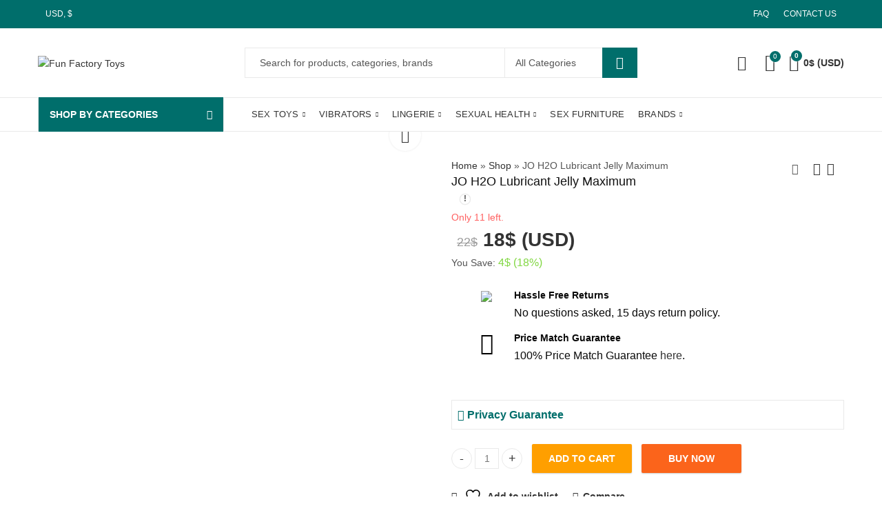

--- FILE ---
content_type: text/html; charset=UTF-8
request_url: https://funfactorytoys.com/jo-h2o-lubricant-jelly-maximum/
body_size: 70564
content:
<!DOCTYPE html>
<html lang="en-US">
<head>
		<meta charset="UTF-8" />
	<meta name="viewport" content="width=device-width, initial-scale=1.0, maximum-scale=1.0, user-scalable=no" />
	<link rel="profile" href="https://gmpg.org/xfn/11" />	
						<script>document.documentElement.className = document.documentElement.className + ' yes-js js_active js'</script>
			<script>(function(html){html.className = html.className.replace(/\bno-js\b/,'js')})(document.documentElement);</script><meta name='robots' content='index, follow, max-image-preview:large, max-snippet:-1, max-video-preview:-1' />
	<style>img:is([sizes="auto" i], [sizes^="auto," i]) { contain-intrinsic-size: 3000px 1500px }</style>
	
	<!-- This site is optimized with the Yoast SEO plugin v26.7 - https://yoast.com/wordpress/plugins/seo/ -->
	<title>Buy JO H2O Lubricant Jelly Maximum Online | Fun Factory Toys</title>
	<meta name="description" content="Get the best deals on JO H2O Lubricant Jelly Maximum Sex Toys when you shop the largest online selection at Fun Factory Toys." />
	<link rel="canonical" href="https://funfactorytoys.com/jo-h2o-lubricant-jelly-maximum/" />
	<meta property="og:locale" content="en_US" />
	<meta property="og:type" content="article" />
	<meta property="og:title" content="Buy JO H2O Lubricant Jelly Maximum Online | Fun Factory Toys" />
	<meta property="og:description" content="Get the best deals on JO H2O Lubricant Jelly Maximum Sex Toys when you shop the largest online selection at Fun Factory Toys." />
	<meta property="og:url" content="https://funfactorytoys.com/jo-h2o-lubricant-jelly-maximum/" />
	<meta property="og:site_name" content="Fun Factory Toys" />
	<meta property="og:image" content="https://funfactorytoys.com/wp-content/uploads/2022/01/37500893_1000x.jpg" />
	<meta property="og:image:width" content="325" />
	<meta property="og:image:height" content="520" />
	<meta property="og:image:type" content="image/jpeg" />
	<meta name="twitter:card" content="summary_large_image" />
	<script type="application/ld+json" class="yoast-schema-graph">{"@context":"https://schema.org","@graph":[{"@type":"WebPage","@id":"https://funfactorytoys.com/jo-h2o-lubricant-jelly-maximum/","url":"https://funfactorytoys.com/jo-h2o-lubricant-jelly-maximum/","name":"Buy JO H2O Lubricant Jelly Maximum Online | Fun Factory Toys","isPartOf":{"@id":"https://funfactorytoys.com/#website"},"primaryImageOfPage":{"@id":"https://funfactorytoys.com/jo-h2o-lubricant-jelly-maximum/#primaryimage"},"image":{"@id":"https://funfactorytoys.com/jo-h2o-lubricant-jelly-maximum/#primaryimage"},"thumbnailUrl":"https://funfactorytoys.com/wp-content/uploads/2022/01/37500893_1000x.jpg","datePublished":"2022-01-29T12:06:28+00:00","description":"Get the best deals on JO H2O Lubricant Jelly Maximum Sex Toys when you shop the largest online selection at Fun Factory Toys.","breadcrumb":{"@id":"https://funfactorytoys.com/jo-h2o-lubricant-jelly-maximum/#breadcrumb"},"inLanguage":"en-US","potentialAction":[{"@type":"ReadAction","target":["https://funfactorytoys.com/jo-h2o-lubricant-jelly-maximum/"]}]},{"@type":"ImageObject","inLanguage":"en-US","@id":"https://funfactorytoys.com/jo-h2o-lubricant-jelly-maximum/#primaryimage","url":"https://funfactorytoys.com/wp-content/uploads/2022/01/37500893_1000x.jpg","contentUrl":"https://funfactorytoys.com/wp-content/uploads/2022/01/37500893_1000x.jpg","width":325,"height":520},{"@type":"BreadcrumbList","@id":"https://funfactorytoys.com/jo-h2o-lubricant-jelly-maximum/#breadcrumb","itemListElement":[{"@type":"ListItem","position":1,"name":"Home","item":"https://funfactorytoys.com/"},{"@type":"ListItem","position":2,"name":"Shop","item":"https://funfactorytoys.com/shop/"},{"@type":"ListItem","position":3,"name":"JO H2O Lubricant Jelly Maximum"}]},{"@type":"WebSite","@id":"https://funfactorytoys.com/#website","url":"https://funfactorytoys.com/","name":"Fun Factory Toys","description":"","publisher":{"@id":"https://funfactorytoys.com/#organization"},"potentialAction":[{"@type":"SearchAction","target":{"@type":"EntryPoint","urlTemplate":"https://funfactorytoys.com/?s={search_term_string}"},"query-input":{"@type":"PropertyValueSpecification","valueRequired":true,"valueName":"search_term_string"}}],"inLanguage":"en-US"},{"@type":"Organization","@id":"https://funfactorytoys.com/#organization","name":"Fun Factory Toys","url":"https://funfactorytoys.com/","logo":{"@type":"ImageObject","inLanguage":"en-US","@id":"https://funfactorytoys.com/#/schema/logo/image/","url":"https://funfactorytoys.com/wp-content/uploads/2022/02/logo2.png","contentUrl":"https://funfactorytoys.com/wp-content/uploads/2022/02/logo2.png","width":285,"height":88,"caption":"Fun Factory Toys"},"image":{"@id":"https://funfactorytoys.com/#/schema/logo/image/"}}]}</script>
	<!-- / Yoast SEO plugin. -->


<link rel='dns-prefetch' href='//fonts.googleapis.com' />
<link rel='preconnect' href='https://fonts.gstatic.com' crossorigin />
<link rel="alternate" type="application/rss+xml" title="Fun Factory Toys &raquo; Feed" href="https://funfactorytoys.com/feed/" />
<link rel="alternate" type="application/rss+xml" title="Fun Factory Toys &raquo; Comments Feed" href="https://funfactorytoys.com/comments/feed/" />
<meta name="theme-color" content="#006E6B">
<link rel="shortcut icon" sizes="32x32" href=" https://funfactorytoys.com/wp-content/uploads/2022/02/favicon-150x150-1.png">
<link rel="apple-touch-icon" sizes="152x152" href=" https://funfactorytoys.com/wp-content/uploads/2022/02/favicon-150x150-1.png">
<style id='wp-emoji-styles-inline-css' type='text/css'>

	img.wp-smiley, img.emoji {
		display: inline !important;
		border: none !important;
		box-shadow: none !important;
		height: 1em !important;
		width: 1em !important;
		margin: 0 0.07em !important;
		vertical-align: -0.1em !important;
		background: none !important;
		padding: 0 !important;
	}
</style>
<link rel='stylesheet' id='wp-block-library-css' href='https://funfactorytoys.com/wp-includes/css/dist/block-library/style.min.css?ver=6.7.1' type='text/css' media='all' />
<style id='wp-block-library-theme-inline-css' type='text/css'>
.wp-block-audio :where(figcaption){color:#555;font-size:13px;text-align:center}.is-dark-theme .wp-block-audio :where(figcaption){color:#ffffffa6}.wp-block-audio{margin:0 0 1em}.wp-block-code{border:1px solid #ccc;border-radius:4px;font-family:Menlo,Consolas,monaco,monospace;padding:.8em 1em}.wp-block-embed :where(figcaption){color:#555;font-size:13px;text-align:center}.is-dark-theme .wp-block-embed :where(figcaption){color:#ffffffa6}.wp-block-embed{margin:0 0 1em}.blocks-gallery-caption{color:#555;font-size:13px;text-align:center}.is-dark-theme .blocks-gallery-caption{color:#ffffffa6}:root :where(.wp-block-image figcaption){color:#555;font-size:13px;text-align:center}.is-dark-theme :root :where(.wp-block-image figcaption){color:#ffffffa6}.wp-block-image{margin:0 0 1em}.wp-block-pullquote{border-bottom:4px solid;border-top:4px solid;color:currentColor;margin-bottom:1.75em}.wp-block-pullquote cite,.wp-block-pullquote footer,.wp-block-pullquote__citation{color:currentColor;font-size:.8125em;font-style:normal;text-transform:uppercase}.wp-block-quote{border-left:.25em solid;margin:0 0 1.75em;padding-left:1em}.wp-block-quote cite,.wp-block-quote footer{color:currentColor;font-size:.8125em;font-style:normal;position:relative}.wp-block-quote:where(.has-text-align-right){border-left:none;border-right:.25em solid;padding-left:0;padding-right:1em}.wp-block-quote:where(.has-text-align-center){border:none;padding-left:0}.wp-block-quote.is-large,.wp-block-quote.is-style-large,.wp-block-quote:where(.is-style-plain){border:none}.wp-block-search .wp-block-search__label{font-weight:700}.wp-block-search__button{border:1px solid #ccc;padding:.375em .625em}:where(.wp-block-group.has-background){padding:1.25em 2.375em}.wp-block-separator.has-css-opacity{opacity:.4}.wp-block-separator{border:none;border-bottom:2px solid;margin-left:auto;margin-right:auto}.wp-block-separator.has-alpha-channel-opacity{opacity:1}.wp-block-separator:not(.is-style-wide):not(.is-style-dots){width:100px}.wp-block-separator.has-background:not(.is-style-dots){border-bottom:none;height:1px}.wp-block-separator.has-background:not(.is-style-wide):not(.is-style-dots){height:2px}.wp-block-table{margin:0 0 1em}.wp-block-table td,.wp-block-table th{word-break:normal}.wp-block-table :where(figcaption){color:#555;font-size:13px;text-align:center}.is-dark-theme .wp-block-table :where(figcaption){color:#ffffffa6}.wp-block-video :where(figcaption){color:#555;font-size:13px;text-align:center}.is-dark-theme .wp-block-video :where(figcaption){color:#ffffffa6}.wp-block-video{margin:0 0 1em}:root :where(.wp-block-template-part.has-background){margin-bottom:0;margin-top:0;padding:1.25em 2.375em}
</style>
<link rel='stylesheet' id='jquery-selectBox-css' href='https://funfactorytoys.com/wp-content/plugins/yith-woocommerce-wishlist/assets/css/jquery.selectBox.css?ver=1.2.0' type='text/css' media='all' />
<link rel='stylesheet' id='woocommerce_prettyPhoto_css-css' href='//funfactorytoys.com/wp-content/plugins/woocommerce/assets/css/prettyPhoto.css?ver=3.1.6' type='text/css' media='all' />
<link rel='stylesheet' id='yith-wcwl-main-css' href='https://funfactorytoys.com/wp-content/plugins/yith-woocommerce-wishlist/assets/css/style.css?ver=4.1.0' type='text/css' media='all' />
<style id='yith-wcwl-main-inline-css' type='text/css'>
 :root { --rounded-corners-radius: 16px; --add-to-cart-rounded-corners-radius: 16px; --color-headers-background: #F4F4F4; --feedback-duration: 3s } 
 :root { --rounded-corners-radius: 16px; --add-to-cart-rounded-corners-radius: 16px; --color-headers-background: #F4F4F4; --feedback-duration: 3s } 
</style>
<style id='classic-theme-styles-inline-css' type='text/css'>
/*! This file is auto-generated */
.wp-block-button__link{color:#fff;background-color:#32373c;border-radius:9999px;box-shadow:none;text-decoration:none;padding:calc(.667em + 2px) calc(1.333em + 2px);font-size:1.125em}.wp-block-file__button{background:#32373c;color:#fff;text-decoration:none}
</style>
<style id='global-styles-inline-css' type='text/css'>
:root{--wp--preset--aspect-ratio--square: 1;--wp--preset--aspect-ratio--4-3: 4/3;--wp--preset--aspect-ratio--3-4: 3/4;--wp--preset--aspect-ratio--3-2: 3/2;--wp--preset--aspect-ratio--2-3: 2/3;--wp--preset--aspect-ratio--16-9: 16/9;--wp--preset--aspect-ratio--9-16: 9/16;--wp--preset--color--black: #000000;--wp--preset--color--cyan-bluish-gray: #abb8c3;--wp--preset--color--white: #ffffff;--wp--preset--color--pale-pink: #f78da7;--wp--preset--color--vivid-red: #cf2e2e;--wp--preset--color--luminous-vivid-orange: #ff6900;--wp--preset--color--luminous-vivid-amber: #fcb900;--wp--preset--color--light-green-cyan: #7bdcb5;--wp--preset--color--vivid-green-cyan: #00d084;--wp--preset--color--pale-cyan-blue: #8ed1fc;--wp--preset--color--vivid-cyan-blue: #0693e3;--wp--preset--color--vivid-purple: #9b51e0;--wp--preset--gradient--vivid-cyan-blue-to-vivid-purple: linear-gradient(135deg,rgba(6,147,227,1) 0%,rgb(155,81,224) 100%);--wp--preset--gradient--light-green-cyan-to-vivid-green-cyan: linear-gradient(135deg,rgb(122,220,180) 0%,rgb(0,208,130) 100%);--wp--preset--gradient--luminous-vivid-amber-to-luminous-vivid-orange: linear-gradient(135deg,rgba(252,185,0,1) 0%,rgba(255,105,0,1) 100%);--wp--preset--gradient--luminous-vivid-orange-to-vivid-red: linear-gradient(135deg,rgba(255,105,0,1) 0%,rgb(207,46,46) 100%);--wp--preset--gradient--very-light-gray-to-cyan-bluish-gray: linear-gradient(135deg,rgb(238,238,238) 0%,rgb(169,184,195) 100%);--wp--preset--gradient--cool-to-warm-spectrum: linear-gradient(135deg,rgb(74,234,220) 0%,rgb(151,120,209) 20%,rgb(207,42,186) 40%,rgb(238,44,130) 60%,rgb(251,105,98) 80%,rgb(254,248,76) 100%);--wp--preset--gradient--blush-light-purple: linear-gradient(135deg,rgb(255,206,236) 0%,rgb(152,150,240) 100%);--wp--preset--gradient--blush-bordeaux: linear-gradient(135deg,rgb(254,205,165) 0%,rgb(254,45,45) 50%,rgb(107,0,62) 100%);--wp--preset--gradient--luminous-dusk: linear-gradient(135deg,rgb(255,203,112) 0%,rgb(199,81,192) 50%,rgb(65,88,208) 100%);--wp--preset--gradient--pale-ocean: linear-gradient(135deg,rgb(255,245,203) 0%,rgb(182,227,212) 50%,rgb(51,167,181) 100%);--wp--preset--gradient--electric-grass: linear-gradient(135deg,rgb(202,248,128) 0%,rgb(113,206,126) 100%);--wp--preset--gradient--midnight: linear-gradient(135deg,rgb(2,3,129) 0%,rgb(40,116,252) 100%);--wp--preset--font-size--small: 13px;--wp--preset--font-size--medium: 20px;--wp--preset--font-size--large: 36px;--wp--preset--font-size--x-large: 42px;--wp--preset--font-family--inter: "Inter", sans-serif;--wp--preset--font-family--cardo: Cardo;--wp--preset--spacing--20: 0.44rem;--wp--preset--spacing--30: 0.67rem;--wp--preset--spacing--40: 1rem;--wp--preset--spacing--50: 1.5rem;--wp--preset--spacing--60: 2.25rem;--wp--preset--spacing--70: 3.38rem;--wp--preset--spacing--80: 5.06rem;--wp--preset--shadow--natural: 6px 6px 9px rgba(0, 0, 0, 0.2);--wp--preset--shadow--deep: 12px 12px 50px rgba(0, 0, 0, 0.4);--wp--preset--shadow--sharp: 6px 6px 0px rgba(0, 0, 0, 0.2);--wp--preset--shadow--outlined: 6px 6px 0px -3px rgba(255, 255, 255, 1), 6px 6px rgba(0, 0, 0, 1);--wp--preset--shadow--crisp: 6px 6px 0px rgba(0, 0, 0, 1);}:where(.is-layout-flex){gap: 0.5em;}:where(.is-layout-grid){gap: 0.5em;}body .is-layout-flex{display: flex;}.is-layout-flex{flex-wrap: wrap;align-items: center;}.is-layout-flex > :is(*, div){margin: 0;}body .is-layout-grid{display: grid;}.is-layout-grid > :is(*, div){margin: 0;}:where(.wp-block-columns.is-layout-flex){gap: 2em;}:where(.wp-block-columns.is-layout-grid){gap: 2em;}:where(.wp-block-post-template.is-layout-flex){gap: 1.25em;}:where(.wp-block-post-template.is-layout-grid){gap: 1.25em;}.has-black-color{color: var(--wp--preset--color--black) !important;}.has-cyan-bluish-gray-color{color: var(--wp--preset--color--cyan-bluish-gray) !important;}.has-white-color{color: var(--wp--preset--color--white) !important;}.has-pale-pink-color{color: var(--wp--preset--color--pale-pink) !important;}.has-vivid-red-color{color: var(--wp--preset--color--vivid-red) !important;}.has-luminous-vivid-orange-color{color: var(--wp--preset--color--luminous-vivid-orange) !important;}.has-luminous-vivid-amber-color{color: var(--wp--preset--color--luminous-vivid-amber) !important;}.has-light-green-cyan-color{color: var(--wp--preset--color--light-green-cyan) !important;}.has-vivid-green-cyan-color{color: var(--wp--preset--color--vivid-green-cyan) !important;}.has-pale-cyan-blue-color{color: var(--wp--preset--color--pale-cyan-blue) !important;}.has-vivid-cyan-blue-color{color: var(--wp--preset--color--vivid-cyan-blue) !important;}.has-vivid-purple-color{color: var(--wp--preset--color--vivid-purple) !important;}.has-black-background-color{background-color: var(--wp--preset--color--black) !important;}.has-cyan-bluish-gray-background-color{background-color: var(--wp--preset--color--cyan-bluish-gray) !important;}.has-white-background-color{background-color: var(--wp--preset--color--white) !important;}.has-pale-pink-background-color{background-color: var(--wp--preset--color--pale-pink) !important;}.has-vivid-red-background-color{background-color: var(--wp--preset--color--vivid-red) !important;}.has-luminous-vivid-orange-background-color{background-color: var(--wp--preset--color--luminous-vivid-orange) !important;}.has-luminous-vivid-amber-background-color{background-color: var(--wp--preset--color--luminous-vivid-amber) !important;}.has-light-green-cyan-background-color{background-color: var(--wp--preset--color--light-green-cyan) !important;}.has-vivid-green-cyan-background-color{background-color: var(--wp--preset--color--vivid-green-cyan) !important;}.has-pale-cyan-blue-background-color{background-color: var(--wp--preset--color--pale-cyan-blue) !important;}.has-vivid-cyan-blue-background-color{background-color: var(--wp--preset--color--vivid-cyan-blue) !important;}.has-vivid-purple-background-color{background-color: var(--wp--preset--color--vivid-purple) !important;}.has-black-border-color{border-color: var(--wp--preset--color--black) !important;}.has-cyan-bluish-gray-border-color{border-color: var(--wp--preset--color--cyan-bluish-gray) !important;}.has-white-border-color{border-color: var(--wp--preset--color--white) !important;}.has-pale-pink-border-color{border-color: var(--wp--preset--color--pale-pink) !important;}.has-vivid-red-border-color{border-color: var(--wp--preset--color--vivid-red) !important;}.has-luminous-vivid-orange-border-color{border-color: var(--wp--preset--color--luminous-vivid-orange) !important;}.has-luminous-vivid-amber-border-color{border-color: var(--wp--preset--color--luminous-vivid-amber) !important;}.has-light-green-cyan-border-color{border-color: var(--wp--preset--color--light-green-cyan) !important;}.has-vivid-green-cyan-border-color{border-color: var(--wp--preset--color--vivid-green-cyan) !important;}.has-pale-cyan-blue-border-color{border-color: var(--wp--preset--color--pale-cyan-blue) !important;}.has-vivid-cyan-blue-border-color{border-color: var(--wp--preset--color--vivid-cyan-blue) !important;}.has-vivid-purple-border-color{border-color: var(--wp--preset--color--vivid-purple) !important;}.has-vivid-cyan-blue-to-vivid-purple-gradient-background{background: var(--wp--preset--gradient--vivid-cyan-blue-to-vivid-purple) !important;}.has-light-green-cyan-to-vivid-green-cyan-gradient-background{background: var(--wp--preset--gradient--light-green-cyan-to-vivid-green-cyan) !important;}.has-luminous-vivid-amber-to-luminous-vivid-orange-gradient-background{background: var(--wp--preset--gradient--luminous-vivid-amber-to-luminous-vivid-orange) !important;}.has-luminous-vivid-orange-to-vivid-red-gradient-background{background: var(--wp--preset--gradient--luminous-vivid-orange-to-vivid-red) !important;}.has-very-light-gray-to-cyan-bluish-gray-gradient-background{background: var(--wp--preset--gradient--very-light-gray-to-cyan-bluish-gray) !important;}.has-cool-to-warm-spectrum-gradient-background{background: var(--wp--preset--gradient--cool-to-warm-spectrum) !important;}.has-blush-light-purple-gradient-background{background: var(--wp--preset--gradient--blush-light-purple) !important;}.has-blush-bordeaux-gradient-background{background: var(--wp--preset--gradient--blush-bordeaux) !important;}.has-luminous-dusk-gradient-background{background: var(--wp--preset--gradient--luminous-dusk) !important;}.has-pale-ocean-gradient-background{background: var(--wp--preset--gradient--pale-ocean) !important;}.has-electric-grass-gradient-background{background: var(--wp--preset--gradient--electric-grass) !important;}.has-midnight-gradient-background{background: var(--wp--preset--gradient--midnight) !important;}.has-small-font-size{font-size: var(--wp--preset--font-size--small) !important;}.has-medium-font-size{font-size: var(--wp--preset--font-size--medium) !important;}.has-large-font-size{font-size: var(--wp--preset--font-size--large) !important;}.has-x-large-font-size{font-size: var(--wp--preset--font-size--x-large) !important;}
:where(.wp-block-post-template.is-layout-flex){gap: 1.25em;}:where(.wp-block-post-template.is-layout-grid){gap: 1.25em;}
:where(.wp-block-columns.is-layout-flex){gap: 2em;}:where(.wp-block-columns.is-layout-grid){gap: 2em;}
:root :where(.wp-block-pullquote){font-size: 1.5em;line-height: 1.6;}
</style>
<link rel='stylesheet' id='contact-form-7-css' href='https://funfactorytoys.com/wp-content/plugins/contact-form-7/includes/css/styles.css?ver=6.1.4' type='text/css' media='all' />
<link rel='stylesheet' id='kapee-ext-front-css' href='https://funfactorytoys.com/wp-content/plugins/kapee-extensions/assets/css/kapee-front.css?ver=1.1.7' type='text/css' media='all' />
<link rel='stylesheet' id='photoswipe-css' href='https://funfactorytoys.com/wp-content/plugins/woocommerce/assets/css/photoswipe/photoswipe.min.css?ver=9.5.3' type='text/css' media='all' />
<link rel='stylesheet' id='photoswipe-default-skin-css' href='https://funfactorytoys.com/wp-content/plugins/woocommerce/assets/css/photoswipe/default-skin/default-skin.min.css?ver=9.5.3' type='text/css' media='all' />
<style id='woocommerce-inline-inline-css' type='text/css'>
.woocommerce form .form-row .required { visibility: visible; }
</style>
<link rel='stylesheet' id='wcst_public_css-css' href='https://funfactorytoys.com/wp-content/plugins/xl-woocommerce-sales-triggers/assets/css/wcst_combined.css?ver=2.11.0' type='text/css' media='all' />
<link rel='stylesheet' id='dashicons-css' href='https://funfactorytoys.com/wp-includes/css/dashicons.min.css?ver=6.7.1' type='text/css' media='all' />
<style id='dashicons-inline-css' type='text/css'>
[data-font="Dashicons"]:before {font-family: 'Dashicons' !important;content: attr(data-icon) !important;speak: none !important;font-weight: normal !important;font-variant: normal !important;text-transform: none !important;line-height: 1 !important;font-style: normal !important;-webkit-font-smoothing: antialiased !important;-moz-osx-font-smoothing: grayscale !important;}
</style>
<link rel='stylesheet' id='woocommerce-addons-css-css' href='https://funfactorytoys.com/wp-content/plugins/woocommerce-product-addons/assets/css/frontend.css?ver=4.1.0' type='text/css' media='all' />
<link rel='stylesheet' id='jquery-colorbox-css' href='https://funfactorytoys.com/wp-content/plugins/yith-woocommerce-compare/assets/css/colorbox.css?ver=1.4.21' type='text/css' media='all' />
<link rel="preload" as="style" href="https://fonts.googleapis.com/css?family=Lato:100,300,400,700,900,100italic,300italic,400italic,700italic,900italic&#038;display=swap&#038;ver=1767848144" /><link rel="stylesheet" href="https://fonts.googleapis.com/css?family=Lato:100,300,400,700,900,100italic,300italic,400italic,700italic,900italic&#038;display=swap&#038;ver=1767848144" media="print" onload="this.media='all'"><noscript><link rel="stylesheet" href="https://fonts.googleapis.com/css?family=Lato:100,300,400,700,900,100italic,300italic,400italic,700italic,900italic&#038;display=swap&#038;ver=1767848144" /></noscript><link rel='stylesheet' id='kapee-style-css' href='https://funfactorytoys.com/wp-content/themes/kapee/style.css?ver=6.7.1' type='text/css' media='all' />
<link rel='stylesheet' id='js_composer_front-css' href='https://funfactorytoys.com/wp-content/plugins/js_composer/assets/css/js_composer.min.css?ver=6.8.0' type='text/css' media='all' />
<link rel='stylesheet' id='kapee-default-fonts-css' href='https://fonts.googleapis.com/css?family=Lato%3A100%2C100i%2C300%2C300i%2C400%2C400i%2C700%2C700i%2C900%2C900i&#038;subset=latin%2Clatin-ext' type='text/css' media='all' />
<link rel='stylesheet' id='bootstrap-css' href='https://funfactorytoys.com/wp-content/themes/kapee/assets/css/bootstrap.min.css?ver=4.0.0' type='text/css' media='all' />
<link rel='stylesheet' id='kapee-woocommerce-css' href='https://funfactorytoys.com/wp-content/themes/kapee/assets/css/woocommerce.css?ver=3.4.5' type='text/css' media='all' />
<link rel='stylesheet' id='font-awesome-css' href='https://funfactorytoys.com/wp-content/themes/kapee/assets/css/font-awesome.min.css?ver=4.7.0' type='text/css' media='all' />
<link rel='stylesheet' id='pls-fonts-css' href='https://funfactorytoys.com/wp-content/themes/kapee/assets/css/pls-font.min.css?ver=1.0' type='text/css' media='all' />
<link rel='stylesheet' id='owl-carousel-css' href='https://funfactorytoys.com/wp-content/themes/kapee/assets/css/owl.carousel.min.css?ver=2.3.4' type='text/css' media='all' />
<link rel='stylesheet' id='animate-css' href='https://funfactorytoys.com/wp-content/themes/kapee/assets/css/animate.min.css?ver=4.1.1' type='text/css' media='all' />
<link rel='stylesheet' id='magnific-popup-css' href='https://funfactorytoys.com/wp-content/themes/kapee/assets/css/magnific-popup.css?ver=1.1.0' type='text/css' media='all' />
<link rel='stylesheet' id='kapee-basic-css' href='https://funfactorytoys.com/wp-content/themes/kapee/assets/css/style.css?ver=6.7.1' type='text/css' media='all' />
<style id='kapee-basic-inline-css' type='text/css'>
text,select,textarea,number,div.nsl-container .nsl-button-default div.nsl-button-label-container{font-family: Gilroy Medium,sans-serif;}::-webkit-input-placeholder { font-family: Gilroy Medium,sans-serif;}:-moz-placeholder { font-family: Gilroy Medium,sans-serif;}::-moz-placeholder { font-family: Gilroy Medium,sans-serif;}:-ms-input-placeholder { font-family: Gilroy Medium,sans-serif;}.wrapper-boxed .site-wrapper,.site-wrapper .container,.wrapper-boxed .header-sticky{max-width:1200px;}.kapee-site-preloader {background-color:#24a3b5;background-image: url();}.header-logo .logo,.header-logo .logo-light{max-width:285px;}.header-logo .sticky-logo{max-width:130px;}.header-logo .mobile-logo{max-width:165px;}@media (max-width:991px){.header-logo .logo,.header-logo .logo-light,.header-logo .mobile-logo{max-width:165px;}}body{color: #555555;}select option,.kapee-ajax-search .search-field,.kapee-ajax-search .product_cat,.close-sidebar:before,.products .product-cats a,.products:not(.product-style-2) .whishlist-button a:before,.products.list-view .whishlist-buttona:before,.products .woocommerce-loop-category__title .product-count,.woocommerce div.product .kapee-breadcrumb,.woocommerce div.product .kapee-breadcrumb a,.product_meta > span span,.product_meta > span a,.multi-step-checkout .panel-heading,.kapee-tabs.tabs-classic .nav-tabs .nav-link,.kapee-tour.tour-classic .nav-tabs .nav-link,.kapee-accordion[class*="accordion-icon-"] .card-title a:after,.woocommerce table.wishlist_table tr td.product-remove a:before,.slick-slider button.slick-arrow,.owl-carousel .owl-nav button[class*="owl-"],.owl-nav-arrow .owl-carousel .owl-nav button[class*="owl-"],.owl-nav-arrow .owl-carousel .owl-nav button[class*="owl-"]:hover,.kapee-mobile-menu ul.mobile-main-menu li.menu-item-has-children > .menu-toggle{color: #555555;}a,label,thead th,.kapee-dropdown ul.sub-dropdown li a,div[class*="wpml-ls-legacy-dropdown"] .wpml-ls-sub-menu a,div[class*="wcml-dropdown"] .wcml-cs-submenu li a,.woocommerce-currency-switcher-form .dd-options a.dd-option,.header-topbar ul li li a,.header-topbar ul li li a:not([href]):not([tabindex]),.header-myaccount .myaccount-items li a,.search-results-wrapper .autocomplete-suggestions,.trending-search-results,.kapee-ajax-search .trending-search-results ul li a,.trending-search-results .recent-search-title,.trending-search-results .trending-title,.entry-date,.format-link .entry-content a,.woocommerce .widget_price_filter .price_label span,.woocommerce-or-login-with,.products-header .product-show span,.fancy-rating-summery .rating-avg,.rating-histogram .rating-star,div.product p.price,div.product span.price,.product-buttons a:before,.whishlist-button a:before,.product-buttons a.compare:before,.woocommerce div.summary a.compare,.woocommerce div.summary .countdown-box .product-countdown > span span,.woocommerce div.summary .price-summary span,.woocommerce div.summary .product-offers-list .product-offer-item,.woocommerce div.summary .product_meta > span,.product_meta > span a:hover,.quantity input[type="button"],.woocommerce div.summary > .product-share .share-label,.woocommerce div.summary .items-total-price-button .item-price,.woocommerce div.summary .items-total-price-button .items-price,.woocommerce div.summary .items-total-price-button .total-price,.woocommerce-tabs .woocommerce-Tabs-panel--seller ul li span:not(.details),.single-product-page > .kapee-bought-together-products .items-total-price-button .item-price,.single-product-page > .kapee-bought-together-products .items-total-price-button .items-price,.single-product-page > .kapee-bought-together-products .items-total-price-button .total-price ,.single-product-page > .woocommerce-tabs .items-total-price-button .item-price,.single-product-page > .woocommerce-tabs .items-total-price-button .items-price,.single-product-page > .woocommerce-tabs .items-total-price-button .total-price,.woocommerce-cart .cart-totals .cart_totals tr th,.wcppec-checkout-buttons__separator,.multi-step-checkout .user-info span:last-child,.tabs-layout.tabs-normal .nav-tabs .nav-item.show .nav-link,.tabs-layout.tabs-normal .nav-tabs .nav-link.active,.kapee-tabs.tabs-classic .nav-tabs .nav-link.active,.kapee-tour.tour-classic .nav-tabs .nav-link.active,.kapee-accordion.accordion-outline .card-header a,.kapee-accordion.accordion-outline .card-header a:after,.kapee-accordion.accordion-pills .card-header a,.wishlist_table .product-price,.mfp-close-btn-in .mfp-close,.woocommerce ul.cart_list li span.amount,.woocommerce ul.product_list_widget li span.amount,.gallery-caption,.kapee-mobile-menu ul.mobile-main-menu li > a{color: #333333;}a:hover,.header-topbar .header-col ul li li:hover a,.header-myaccount .myaccount-items li:hover a,.header-myaccount .myaccount-items li i,.kapee-ajax-search .trending-search-results ul li:hover a,.kapee-mobile-menu ul.mobile-main-menu li > a:hover,.kapee-mobile-menu ul.mobile-main-menu li.active > a,.mobile-topbar-wrapper span a:hover,.products .product-cats a:hover,.woocommerce div.summary a.compare:hover,.product_meta > span a:hover,.format-link .entry-content a:hover{color: #006e6b;}.ajax-search-style-3 .search-submit,.ajax-search-style-4 .search-submit,.kapee-pagination .next,.kapee-pagination .prev,.woocommerce-pagination .next,.woocommerce-pagination .prev,.fancy-square-date .entry-date .date-day,.entry-category a,.entry-post .post-highlight,.read-more-btn,.read-more-btn .more-link,.read-more-button-fill .read-more-btn .more-link,.post-navigation a:hover .nav-title,.nav-archive:hover a,.format-link .entry-link:before,.format-quote .entry-quote:before,.format-quote .entry-quote:after,blockquote cite,blockquote cite a,.comment-reply-link,.widget .maxlist-more a,.widget_calendar tbody td a,.widget_calendar tfoot td a,.portfolio-post-loop .categories,.portfolio-post-loop .categories a,.woocommerce form .woocommerce-rememberme-lost_password label,.woocommerce form .woocommerce-rememberme-lost_password a,.woocommerce-new-signup .button,.products-header .products-view a.active,.products .product-wrapper:hover .product-title a,.products:not(.product-style-2) .whishlist-button .yith-wcwl-wishlistaddedbrowse a:before,.products:not(.product-style-2) .whishlist-button .yith-wcwl-wishlistexistsbrowse a:before,.products.list-view .whishlist-button .yith-wcwl-wishlistaddedbrowse a:before,.products.list-view .whishlist-button .yith-wcwl-wishlistexistsbrowse a:before,.woocommerce div.product .kapee-breadcrumb a:hover,.woocommerce div.summary .countdown-box .product-countdown > span,.woocommerce div.product div.summary .sold-by a,.woocommerce-tabs .woocommerce-Tabs-panel--seller ul li.seller-name span.details a,.products .product-category.category-style-1:hover .woocommerce-loop-category__title,.woocommerce div.summary .product-term-text,.tab-content-wrap .accordion-title.open,.tab-content-wrap .accordion-title.open:after,table.shop_table td .amount,.woocommerce-cart .cart-totals .shipping-calculator-button,.woocommerce-MyAccount-navigation li a::before,.woocommerce-account .addresses .title .edit,.woocommerce-Pagination a.button,.woocommerce table.my_account_orders .woocommerce-orders-table__cell-order-number a,.woocommerce-checkout .woocommerce-info .showcoupon,.multi-step-checkout .panel.completed .panel-title:after,.multi-step-checkout .panel-title .step-numner,.multi-step-checkout .logged-in-user-info .user-logout,.multi-step-checkout .panel-heading .edit-action,.kapee-testimonials.image-middle-center .testimonial-description:before,.kapee-testimonials.image-middle-center .testimonial-description:after,.products-and-categories-box .section-title h3,.categories-sub-categories-box .sub-categories-content .show-all-cate a,.categories-sub-categories-vertical .show-all-cate a,.kapee-hot-deal-products.after-product-price .products .product-countdown > span,.kapee-hot-deal-products.after-product-price .products .product-countdown > span > span,.kapee-tabs.tabs-outline .nav-tabs .nav-link.active,.kapee-tour.tour-outline .nav-tabs .nav-link.active,.kapee-accordion.accordion-outline .card-header a:not(.collapsed),.kapee-accordion.accordion-outline .card-header a:not(.collapsed):after,.kapee-button .btn-style-outline.btn-color-primary,.kapee-button .btn-style-link.btn-color-primary,.mobile-nav-tabs li.active{color: #006E6B;}input[type="checkbox"]::before,.minicart-header .minicart-title,.minicart-header .close-sidebar:before,.header-cart-count,.header-wishlist-count,.header-compare-count,.page-numbers.current,.page-links > span.current .page-number,.entry-date .date-year,.fancy-box2-date .entry-date,.post-share .meta-share-links .kapee-social a,.read-more-button .read-more-btn .more-link,.read-more-button-fill .read-more-btn .more-link:hover,.format-link .entry-link a,.format-quote .entry-quote,.format-quote .entry-quote .quote-author a,.widget .tagcloud a:hover,.widget .tagcloud a:focus,.widget.widget_tag_cloud a:hover,.widget.widget_tag_cloud a:focus,.widget_calendar .wp-calendar-table caption,.wp_widget_tag_cloud a:hover,.wp_widget_tag_cloud a:focus,.kapee-back-to-top,.kapee-posts-lists .post-categories a,.kapee-recent-posts .post-categories a,.widget.widget_layered_nav li.chosen a:after,.widget.widget_rating_filter li.chosen a:after,.filter-categories a.active,.portfolio-post-loop .action-icon a:before,.portfolio-style-3 .portfolio-post-loop .entry-content-wrapper .categories,.portfolio-style-3 .portfolio-post-loop .entry-content-wrapper a,.portfolio-style-4 .portfolio-post-loop .entry-content-wrapper .categories,.portfolio-style-4 .portfolio-post-loop .entry-content-wrapper a,.portfolio-style-5 .portfolio-post-loop .entry-content-wrapper .categories,.portfolio-style-5 .portfolio-post-loop .entry-content-wrapper a,.portfolio-style-6 .portfolio-post-loop .entry-content-wrapper .categories,.portfolio-style-6 .portfolio-post-loop .entry-content-wrapper a,.portfolio-style-7 .portfolio-post-loop .entry-content-wrapper .categories,.portfolio-style-7 .portfolio-post-loop .entry-content-wrapper a,.customer-login-left,.customer-signup-left,.customer-login-left h2,.customer-signup-left h2,.products.product-style-1.grid-view .product-buttons .whishlist-button a,.products.product-style-1.grid-view .product-buttons .compare-button a,.products.product-style-1.grid-view .product-buttons .quickview-button a,.products:not(.product-style-2).grid-view .product-buttons .cart-button a,.products.list-view .product-buttons .cart-button a,.products .product .product-countdown > span,.products .product .product-countdown > span > span,.kapee-hot-deal-products .kapee-deal-date,.products.product-style-1.grid-view .product-buttons a:before,.products:not(.product-style-1):not(.product-style-2) .cart-button a:before,.woocommerce-product-gallery .single-product-images-btns a:hover,.woocommerce div.product div.images .woocommerce-product-gallery__trigger:hover,.woocommerce-account .user-info .display-name,.multi-step-checkout .panel.active .panel-heading,.multi-step-checkout .checkout-next-step a,.kapee-team.image-top-with-box .color-scheme-inherit .member-info,.kapee-team.image-top-with-box-2 .color-scheme-inherit .member-info,.kapee-team.image-top-with-box .color-scheme-inherit .member-info h3,.kapee-team.image-top-with-box-2 .color-scheme-inherit .member-info h3,.kapee-team .color-scheme-inherit .member-social a,.kapee-team.image-middle-swap-box .color-scheme-inherit .flip-front,.kapee-team.image-middle-swap-box .color-scheme-inherit .flip-front h3,.kapee-team.image-middle-swap-box .color-scheme-inherit .member-info,.kapee-team.image-middle-swap-box .color-scheme-inherit .member-info h3,.kapee-team.image-bottom-overlay .color-scheme-inherit .member-info.kapee-team.image-bottom-overlay .color-scheme-inherit .member-info h3,.kapee-tabs.tabs-pills .nav-tabs .nav-link.active,.kapee-tour.tour-pills .nav-tabs .nav-link.active,.kapee-accordion.accordion-pills .card-header a:not(.collapsed),.kapee-accordion.accordion-pills .card-header a:not(.collapsed):after,.kapee-social.icons-theme-colour a:hover i,.owl-carousel .owl-nav button[class*="owl-"]:hover,.kapee-button .btn-style-outline.btn-color-primary:hover,.mobile-menu-header a,.mobile-menu-header a:before,#yith-wcwl-popup-message,.mobile-menu-header a:hover{color: #FFFFFF;}.woocommerce-new-signup .button,.kapee-video-player .video-play-btn,.mobile-nav-tabs li.active{background-color: #FFFFFF;}input[type="radio"]::before,input[type="checkbox"]::before,.header-cart-count,.header-wishlist-count,.header-compare-count,.minicart-header,.page-numbers.current,.page-links > span.current .page-number,.entry-date .date-year,.fancy-box2-date .entry-date,.entry-meta .meta-share-links,.read-more-button .read-more-btn .more-link,.read-more-button-fill .read-more-btn .more-link:hover,.format-link .entry-link,.format-quote .entry-quote,.related.posts > h3:after,.related.portfolios > h3:after,.comment-respond > h3:after,.comments-area > h3:after,.portfolio-entry-summary h3:after,.widget-title-bordered-short .widget-title::before,.widget-title-bordered-full .widget-title::before,.widget .tagcloud a:hover,.widget .tagcloud a:focus,.widget.widget_tag_cloud a:hover,.widget.widget_tag_cloud a:focus,.wp_widget_tag_cloud a:hover,.wp_widget_tag_cloud a:focus,.widget_calendar .wp-calendar-table caption,.kapee-back-to-top,.kapee-posts-lists .post-categories a,.kapee-recent-posts .post-categories a,.woocommerce .widget_price_filter .ui-slider .ui-slider-range,.woocommerce .widget_price_filter .ui-slider .ui-slider-handle,.widget.widget_layered_nav li.chosen a:before,.widget.widget_rating_filter li.chosen a:before,.filter-categories a.active,.customer-login-left,.customer-signup-left,.products.product-style-1.grid-view .product-buttons .whishlist-button a,.products.product-style-1.grid-view .product-buttons .compare-button a,.products.product-style-1.grid-view .product-buttons .quickview-button a,.products:not(.product-style-2).grid-view .product-buttons .cart-button a,.products.list-view .product-buttons .cart-button a,.products .product .product-countdown > span,.woocommerce div.product div.images .woocommerce-product-gallery__trigger:hover,.woocommerce-product-gallery .single-product-images-btns a:hover,.tabs-layout .tabs li:after,section.related > h2::after,section.upsells > h2::after,div.cross-sells > h2::after,section.recently-viewed > h2::after,.woocommerce-account .kapee-user-profile,.multi-step-checkout .panel.active .panel-heading,.kapee-countdown.countdown-box .product-countdown > span,.kapee-hot-deal-products .kapee-deal-date,.kapee-hot-deal-products .progress-bar,.tabs-layout.tabs-line .nav-tabs .nav-link::after,.kapee-team.image-top-with-box-2 .member-info,.kapee-team.image-middle-swap-box .member-info,.kapee-team.image-top-with-box .member-info,.kapee-team.image-middle-swap-box .flip-front,.kapee-team.image-bottom-overlay .member-info,.kapee-team.image-bottom-overlay .member-info::before,.kapee-team.image-bottom-overlay .member-info::after,.kapee-video-player .video-wrapper:hover .video-play-btn,.kapee-tabs.tabs-line .nav-tabs .nav-link::after,.kapee-tabs.tabs-pills .nav-tabs .nav-link.active,.kapee-tour.tour-line .nav-tabs .nav-link::after,.kapee-tour.tour-pills .nav-tabs .nav-link.active,.kapee-accordion.accordion-pills .card-header a:not(.collapsed),.kapee-social.icons-theme-colour a:hover i,.owl-carousel .owl-nav button[class*="owl-"]:hover,.owl-carousel .owl-dots .owl-dot.active span,.kapee-button .btn-style-flat.btn-color-primary,.kapee-button .btn-style-outline.btn-color-primary:hover,#yith-wcwl-popup-message,.mobile-menu-header,.slick-slider .slick-dots li.slick-active button{background-color: #006E6B;}.kapee-dropdown ul.sub-dropdown,div[class*="wpml-ls-legacy-dropdown"] .wpml-ls-sub-menu,div[class*="wcml-dropdown"] .wcml-cs-submenu,.woocommerce-currency-switcher-form .dd-options,.header-mini-search .kapee-mini-ajax-search,.entry-content-wrapper,.myaccount-items,.search-results-wrapper .autocomplete-suggestions,.trending-search-results,.kapee-search-popup,.kapee-login-signup .social-log span,.entry-content-wrapper,.entry-date,.entry-post .post-highlight span:before,.woocommerce .widget_price_filter .ui-slider .ui-slider-handle::after,.widget.widget_layered_nav li a:before,.widget.widget_rating_filter li a:before,.widget.kapee_widget_product_sorting li.chosen a:after,.widget.kapee_widget_price_filter_list li.chosen a:after,.widget.kapee_widget_product_sorting li.chosen a:after,.widget.kapee_widget_price_filter_list li.chosen a:after,.kapee-login-signup,.kapee-signin-up-popup,.kapee-minicart-slide,.fancy-rating-summery,.product-style-2.grid-view .product-buttons a,.products.product-style-4.grid-view div.product:hover .product-info,.products.product-style-4.grid-view div.product:hover .product-variations,.products.product-style-5.grid-view .product-buttons-variations,.products:not(.product-style-5):not(.list-view) .product-variations,.kapee-quick-view,.woocommerce div.product div.images .woocommerce-product-gallery__trigger,.woocommerce-product-gallery .single-product-images-btns a,.product-navigation-share .kapee-social,.product-navigation .product-info-wrap,.woocommerce div.summary .countdown-box .product-countdown > span,.woocommerce div.summary .price-summary,.woocommerce div.summary .product-term-detail,.kapee-product-sizechart,.kapee-bought-together-products .kapee-out-of-stock,.multi-step-checkout .panel-title.active .step-numner,.tabs-layout.tabs-normal .nav-tabs .nav-item.show .nav-link,.tabs-layout.tabs-normal .nav-tabs .nav-link.active,.kapee-tabs.tabs-classic .nav-tabs .nav-link.active,.kapee-tabs.tabs-classic .nav-tabs + .tab-content,.kapee-tour.tour-classic .nav-tabs .nav-link.active,.kapee-tour.tour-classic .nav-tabs + .tab-content .tab-pane,.slick-slider button.slick-arrow,.owl-carousel .owl-nav button[class*="owl-"],.kapee-canvas-sidebar,.kapee-mobile-menu,.kapee-mobile-navbar{background-color:#ffffff;}select option{background-color:#ffffff;}.header-topbar ul li li:hover a,.search-results-wrapper .autocomplete-selected,.trending-search-results ul li:hover a,.header-myaccount .myaccount-items li:hover a,.kapee-navigation ul.sub-menu > li:hover > a,.kapee-minicart-slide .mini_cart_item:hover,.woocommerce-MyAccount-navigation li.is-active a,.woocommerce-MyAccount-navigation li:hover a{background-color:#F5FAFF;}.woocommerce .widget_price_filter .price_slider_wrapper .ui-widget-content,.owl-carousel .owl-dots .owl-dot span{background-color:#e9e9e9;}.portfolio-post-loop .post-thumbnail:after{background-color: rgba(0,110,107,0.4);}.portfolio-style-4 .portfolio-post-loop .post-thumbnail:after,.portfolio-style-5 .portfolio-post-loop .post-thumbnail:after,.portfolio-style-6 .portfolio-post-loop .post-thumbnail:after,.portfolio-style-7 .portfolio-post-loop .post-thumbnail:after{background-color: rgba(0,110,107,0.7);}.portfolio-post-loop .action-icon a:hover:before,.portfolio-style-3 .portfolio-post-loop .entry-content-wrapper,.portfolio-style-3 .portfolio-post-loop .action-icon a:hover:before{background-color: rgba(0,110,107,1);}fieldset,input[type="text"],input[type="email"],input[type="url"],input[type="password"],input[type="search"],input[type="number"],input[type="tel"],input[type="range"],input[type="date"],input[type="month"],input[type="week"],input[type="time"],input[type="datetime"],input[type="datetime-local"],input[type="color"],textarea,select,input[type="checkbox"],input[type="radio"],.exclamation-mark:before,.question-mark:before,.select2-container--default .select2-selection--multiple,.select2-container--default .select2-selection--single,tr,.kapee-search-popup .kapee-ajax-search .searchform,.tag-social-share .single-tags a,.widget .tagcloud a,.widget.widget_tag_cloud a,.wp_widget_tag_cloud a,.widget_calendar table,.widget_calendar td,.widget_calendar .wp-calendar-nav,.widget div[class*="wpml-ls-legacy-dropdown"] a.wpml-ls-item-toggle,.widget div[class*="wcml-dropdown"] .wcml-cs-item-toggle,.widget .woocommerce-currency-switcher-form .dd-select .dd-selected,.widget.widget_layered_nav li a:before,.widget.widget_rating_filter li a:before,.products:not(.product-style-1):not(.product-style-2) .product-buttons .compare-button a,.products:not(.product-style-1):not(.product-style-2) .product-buttons .quickview-button a,.products.list-view .product-buttons .compare-button a,.products.list-view .product-buttons .quickview-button a,.kapee-swatches .swatch-color span,.woocommerce div.summary .kapee-bought-together-products,.single-product-page > .kapee-bought-together-products,.accordion-layout .tab-content-wrap,.toggle-layout .tab-content-wrap,.woocommerce-MyAccount-navigation ul,.products-and-categories-box .section-inner.row,.kapee-product-categories-thumbnails.categories-circle .category-image,.kapee-product-brands.brand-circle .brand-image,.kapee-tabs.tabs-classic .nav-tabs + .tab-content,.kapee-tour.tour-classic .nav-tabs .nav-link,.kapee-tour.tour-classic .nav-tabs + .tab-content .tab-pane,.kapee-accordion.accordion-classic .card,#wcfm_products_manage_form_wc_product_kapee_offer_expander .kapee_offer_option,#wcfm_products_manage_form_wc_product_kapee_offer_expander .kapee_service_option{border-top-width:1px;border-bottom-width:1px;border-left-width:1px;border-right-width:1px;border-style:solid;border-color:#e9e9e9;}.kapee-pagination,.woocommerce-pagination,.post-navigation,.comment-list .children,.comment-navigation .nex-prev-nav,.woocommerce div.summary .price-summary .total-discount,.woocommerce div.summary .price-summary .overall-discount,.woocommerce div.summary .kapee-bought-together-products .items-total-price-button,.single-product-page > .kapee-bought-together-products .items-total-price-button .items-total-price > div:last-child,.single-product-page > .woocommerce-tabs .items-total-price-button .items-total-price > div:last-child,.woocommerce table.shop_table td,.woocommerce-checkout .woocommerce-form-coupon-toggle .woocommerce-info,.kapee-accordion.accordion-line .card,.kapee-mobile-menu ul.mobile-main-menu > li:first-child{border-top-width:1px;border-top-style:solid;border-top-color:#e9e9e9;}.single-featured-image-header,.kapee-dropdown ul.sub-dropdown li a,div[class*="wpml-ls-legacy-dropdown"] .wpml-ls-sub-menu a,div[class*="wcml-dropdown"] .wcml-cs-submenu li a,.woocommerce-currency-switcher-form .dd-options a.dd-option,.header-myaccount .myaccount-items li a,.post-navigation,.comment-list > li:not(:last-child),.comment-navigation .nex-prev-nav,.widget,.widget-title-bordered-full .widget-title,.widget_rss ul li:not(:last-child),.kapee-posts-lists .widget-post-item:not(:last-child),.kapee-recent-posts .widget-post-item:not(:last-child),.kapee-tab-posts .widget-post-item:not(:last-child),.kapee-widget-portfolios-list:not(.style-3) .widget-portfolio-item:not(:last-child),.kapee-recent-comments .post-comment:not(:last-child),.kapee-tab-posts .post-comment:not(:last-child),.woocommerce ul.cart_list li:not(:last-child),.woocommerce ul.product_list_widget li:not(:last-child),.woocommerce-or-login-with:after,.woocommerce-or-login-with:before,.woocommerce-or-login-with:after,.woocommerce-or-login-with:before,.kapee-login-signup .social-log:after,.kapee-minicart-slide .mini_cart_item,.empty-cart-browse-categories .browse-categories-title,.products-header,.kapee-filter-widgets .kapee-filter-inner,.products.list-view div.product:not(.product-category) .product-wrapper,.kapee-product-sizechart .sizechart-header h2,.tabs-layout .tabs,.wishlist_table.mobile > li,.woocommerce-cart table.cart,.woocommerce-MyAccount-navigation li:not(:last-child) a,.woocommerce-checkout .woocommerce-form-coupon-toggle .woocommerce-info,.section-heading,.tabs-layout.tabs-normal .nav-tabs,.products-and-categories-box .section-title,.kapee-accordion.accordion-classic .card-header,.kapee-accordion.accordion-line .card:last-child,.kapee-mobile-menu ul.mobile-main-menu li a,.mobile-topbar > *:not(:last-child){border-bottom-width:1px;border-bottom-style:solid;border-bottom-color:#e9e9e9;}.kapee-heading.separator-underline .separator-right{border-bottom-color:#006E6B;} .kapee-ajax-search .search-field,.kapee-ajax-search .product_cat,.products-and-categories-box .section-categories,.products-and-categories-box .section-banner,.kapee-tabs.tabs-classic .nav-tabs .nav-link{border-right-width:1px;border-right-style:solid;border-right-color:#e9e9e9;}.kapee-mobile-menu ul.mobile-main-menu li.menu-item-has-children > .menu-toggle,.single-product-page > .kapee-bought-together-products .items-total-price-button,.single-product-page .woocommerce-tabs .kapee-bought-together-products .items-total-price-button,.kapee-tabs.tabs-classic .nav-tabs .nav-link,.widget_calendar .wp-calendar-nav .pad{border-left-width:1px;border-left-style:solid;border-left-color:#e9e9e9;}.kapee-tour.tour-classic.position-left .nav-tabs .nav-link.active,blockquote,.wp-block-quote,.wp-block-quote[style*="text-align:right"],.kapee-video-player .video-play-btn:before{border-left-color:#006E6B;}.kapee-video-player .video-wrapper:hover .video-play-btn:before{border-left-color:#FFFFFF;}.kapee-tour.tour-classic.position-right .nav-tabs .nav-link.active{border-right-color:#006E6B;} .kapee-social.icons-theme-colour a i,.kapee-spinner::before,.loading::before,.woocommerce .blockUI.blockOverlay::before,.widget_shopping_cart .widget_shopping_cart_footer,.dokan-report-abuse-button.working::before,.kapee-accordion.accordion-outline .card-header a,.kapee-vendors-list .store-product{border-color:#e9e9e9;}.kapee-tabs.tabs-classic .nav-tabs .nav-link{border-top-color:#e9e9e9;}.tabs-layout.tabs-normal .nav-tabs .nav-item.show .nav-link,.tabs-layout.tabs-normal .nav-tabs .nav-link.active,.woocommerce ul.cart_list li dl,.woocommerce ul.product_list_widget li dl{border-left-color:#e9e9e9;}.tabs-layout.tabs-normal .nav-tabs .nav-item.show .nav-link,.tabs-layout.tabs-normal .nav-tabs .nav-link.active{border-right-color:#e9e9e9;}.read-more-button-fill .read-more-btn .more-link,.tag-social-share .single-tags a:hover,.widget .tagcloud a:hover,.widget .tagcloud a:focus,.widget.widget_tag_cloud a:hover,.widget.widget_tag_cloud a:focus,.wp_widget_tag_cloud a:hover,.wp_widget_tag_cloud a:focus,.kapee-swatches .swatch.swatch-selected,.product-gallery-thumbnails .slick-slide.flex-active-slide img,.product-gallery-thumbnails .slick-slide:hover img,.woocommerce-checkout form.checkout_coupon,.tabs-layout.tabs-normal .nav-tabs .nav-item.show .nav-link,.kapee-tabs.tabs-outline .nav-tabs .nav-link.active,.kapee-tour.tour-outline .nav-tabs .nav-link.active,.kapee-accordion.accordion-outline .card-header a:not(.collapsed),.kapee-social.icons-theme-colour a:hover,.kapee-button .btn-style-outline.btn-color-primary,.kapee-button .btn-style-link.btn-color-primary,.kapee-hot-deal-products.highlighted-border{border-color:#006E6B;}.widget.widget_layered_nav li.chosen a:before,.widget.widget_rating_filter li.chosen a:before,.widget_calendar caption,.kapee-element .section-heading h2:after,.woocommerce-account .kapee-user-profile{border-top-width:1px;border-bottom-width:1px;border-left-width:1px;border-right-width:1px;border-style:solid;border-color:#006E6B;}.entry-meta .meta-share-links:after,.kapee-tabs.tabs-classic .nav-tabs .nav-link.active,.tabs-layout.tabs-normal .nav-tabs .nav-link.active,.kapee-spinner::before,.loading::before,.woocommerce .blockUI.blockOverlay::before,.dokan-report-abuse-button.working::before{border-top-color:#006E6B;}.kapee-arrow:after,#add_payment_method #payment div.payment_box::after,.woocommerce-cart #payment div.payment_box::after,.woocommerce-checkout #payment div.payment_box::after{border-bottom-color:#ffffff;}.entry-date .date-month:after{border-top-color:#ffffff;}.button,.btn,button,input[type="button"],input[type="submit"],.button:not([href]):not([tabindex]),.btn:not([href]):not([tabindex]){color: #ffffff;background-color: #006e6b;}.kapee-button .btn-color-default.btn-style-outline,.kapee-button .btn-color-default.btn-style-link{color: #006e6b;}.kapee-button .btn-color-default.btn-style-outline,.kapee-button .btn-color-default.btn-style-link{border-color: #006e6b;}.button:hover,.btn:hover,button:hover,button:focus,input[type="button"]:hover,input[type="button"]:focus,input[type="submit"]:hover,input[type="submit"]:focus,.button:not([href]):not([tabindex]):hover,.btn:not([href]):not([tabindex]):hover,.kapee-button .btn-color-default.btn-style-outline:hover{color: #fcfcfc;background-color: #116d6a;}.kapee-button .btn-color-default.btn-style-link:hover{color: #116d6a;}.kapee-button .btn-color-default.btn-style-outline:hover,.kapee-button .btn-color-default.btn-style-link:hover{border-color: #116d6a;}div.summary form.cart .button{color: #ffffff;background-color: #ff9f00;}div.summary form.cart .button:hover,div.summary form.cart .button:focus{color: #fcfcfc;background-color: #ff9f00;}.kapee-quick-buy .kapee_quick_buy_button,.kapee-bought-together-products .add-items-to-cart{color: #ffffff;background-color: #FB641B;}.kapee-quick-buy .kapee_quick_buy_button:hover,.kapee-quick-buy .kapee_quick_buy_button:focus,.kapee-bought-together-products .add-items-to-cart:hover,.kapee-bought-together-products .add-items-to-cart:focus{color: #fcfcfc;background-color: #FB641B;}.widget_shopping_cart .button.checkout,.woocommerce-cart a.checkout-button,.woocommerce_checkout_login .checkout-next-step .btn,.woocommerce_checkout_login .checkout-next-step.btn,.woocommerce-checkout-payment #place_order{color: #ffffff;background-color: #FB641B;}.widget_shopping_cart .button.checkout:hover,.widget_shopping_cart .button.checkout:focus,.woocommerce-cart a.checkout-button:hover,.woocommerce-cart a.checkout-button:focus,.woocommerce_checkout_login .checkout-next-step .btn:hover,.woocommerce_checkout_login .checkout-next-step .btn:focus,.woocommerce_checkout_login .checkout-next-step.btn:hover,.woocommerce_checkout_login .checkout-next-step.btn:focus,.woocommerce-checkout-payment #place_order:hover,.woocommerce-checkout-payment #place_order:focus{color: #fcfcfc;background-color: #FB641B;}text,select,textarea,number,.kapee-search-popup .searchform,.kapee-search-popup .search-field,.kapee-search-popup .search-categories > select{color:#555555;background-color:#ffffff;}.mc4wp-form-fields p:first-child::before{color:#555555;}::-webkit-input-placeholder { color:#555555;}:-moz-placeholder { color:#555555;}::-moz-placeholder { color:#555555;}:-ms-input-placeholder {color:#555555;}::-moz-selection { color: #FFFFFF;background: #006E6B;}::selection {color: #FFFFFF;background: #006E6B;}.promo-bar-wrapper{height: 60px;}.promo-bar-button .button{color: #ffffff;background-color: #2370F4;}.promo-bar-button .button:hover{color: #fcfcfc;background-color: #337af4;}.header-topbar{color: #FFFFFF;}.header-topbar a,.header-topbar .wpml-ls-legacy-dropdown a {color: #FFFFFF;}.header-topbar a:hover,.header-topbar .wpml-ls-legacy-dropdown a:hover{color: #F1F1F1;}.header-topbar{border-bottom-width:1px;border-bottom-style:solid;border-bottom-color:#006e6b;}.header-topbar .header-col > *,.topbar-navigation ul.menu > li:not(:first-child){border-left-width:1px;border-left-style:solid;border-left-color:#006e6b;}.header-topbar .header-col > *:last-child{border-right-width:1px;border-right-style:solid;border-right-color:#006e6b;}.header-topbar{max-height:42px;}.header-topbar .header-col > *{line-height:40px;}.header-main{color: #555555;}.header-main a{color: #333333;}.header-main a:hover{color: #006e6b;}.header-main .kapee-ajax-search .searchform{border-top-width:1px;border-bottom-width:1px;border-left-width:1px;border-right-width:1px;border-style:solid;border-color:#e9e9e9;}.header-main{height:100px;}.header-main .search-field,.header-main .search-categories > select{color:#555555;}.header-main .searchform,.header-main .search-field,.header-main .search-categories > select{background-color:#ffffff;}.header-main ::-webkit-input-placeholder { color:#555555;}.header-main :-moz-placeholder { color:#555555;}.header-main ::-moz-placeholder { color:#555555;}.header-main :-ms-input-placeholder { color:#555555;}.header-navigation{color: #555555;}.header-navigation a{color: #333333;}.header-navigation a:hover{color: #006e6b;}.header-navigation .kapee-ajax-search .searchform{border-top-width:1px;border-bottom-width:1px;border-left-width:1px;border-right-width:1px;border-style:solid;border-color:#e9e9e9;}.header-navigation{border-top-width:1px;border-top-style:solid;border-top-color:#e9e9e9;}.header-navigation{border-bottom-width:1px;border-bottom-style:solid;border-bottom-color:#e9e9e9;}.categories-menu-title{border-left-width:1px;border-left-style:solid;border-left-color:#e9e9e9;}.categories-menu-title{border-right-width:1px;border-right-style:solid;border-right-color:#e9e9e9;}.header-navigation,.header-navigation .main-navigation ul.menu > li > a{height:50px;}.header-navigation .categories-menu-title{height:50px;}.header-navigation ::-webkit-input-placeholder { color:#555555;}.header-navigation :-moz-placeholder { color:#555555;}.header-navigation ::-moz-placeholder { color:#555555;}.header-navigation :-ms-input-placeholder { color:#555555;}.header-sticky{color: #555555;}.header-sticky a{color: #333333;}.header-sticky a:hover{color: #006e6b;}.header-sticky .kapee-ajax-search .searchform{border-top-width:1px;border-bottom-width:1px;border-left-width:1px;border-right-width:1px;border-style:solid;border-color:#e9e9e9;}.header-sticky,.header-sticky .main-navigation ul.menu > li > a{height:56px;}.header-sticky .categories-menu-title{line-height:56px;}.header-sticky .search-field,.header-main .search-categories > select{color:#555555;}.header-sticky .searchform,.header-sticky .search-field,.header-sticky .search-categories > select{background-color:#ffffff;}.header-sticky ::-webkit-input-placeholder { color:#555555;}.header-sticky :-moz-placeholder { color:#555555;}.header-sticky ::-moz-placeholder { color:#555555;}.header-sticky :-ms-input-placeholder { color:#555555;}.main-navigation ul.menu > li > a{color: #333333;}.main-navigation ul.menu > li:hover > a{color: #006e6b;}.main-navigation ul.menu > li:hover > a{background-color:transparent;}.header-sticky .main-navigation ul.menu > li > a{color: #333333;}.header-sticky .main-navigation ul.menu > li:hover > a{color: #006e6b;}.header-sticky .main-navigation ul.menu > li:hover > a{background-color:transparent;}.categories-menu-title{background-color:#006E6B;color: #ffffff;}.categories-menu{background-color:#ffffff;}.categories-menu ul.menu > li > a{color: #333333;}.categories-menu ul.menu > li:hover > a{color: #006e6b;}.categories-menu ul.menu > li:hover > a{background-color:#F5FAFF;}.categories-menu{border-top-width:1px;border-bottom-width:1px;border-left-width:1px;border-right-width:1px;border-style:solid;border-color:#e9e9e9;}.categories-menu ul.menu > li:not(:last-child){border-bottom-width:1px;border-bottom-style:solid;border-bottom-color:#e9e9e9;}.site-header ul.menu ul.sub-menu a,.kapee-megamenu-wrapper a.nav-link{color: #333333;}.site-header ul.menu ul.sub-menu > li:hover > a,.kapee-megamenu-wrapper li.menu-item a:hover{color: #006e6b;background-color:#F5FAFF;}#page-title{padding-top:50px;padding-bottom:50px;}.footer-main,.site-footer .caption{color: #f1f1f1;}.site-footer .widget-title{color: #ffffff;}.footer-main a,.footer-main label,.footer-main thead th{color: #ffffff;}.footer-main a:hover{color: #f1f1f1;}.site-footer text,.site-footer select,.site-footer textarea,.site-footer number{color:#555555;background-color:#ffffff;}.site-footer .mc4wp-form-fields p:first-child::before{color: #555555;}.site-footer ::-webkit-input-placeholder { color:#555555;}.site-footer :-moz-placeholder { color:#555555;}.site-footer ::-moz-placeholder { color:#555555;}.site-footer :-ms-input-placeholder { color:#555555;}.footer-copyright{color: #f1f1f1;}.footer-copyright a{color: #ffffff;}.footer-copyright a:hover{color: #f1f1f1;}.footer-copyright{border-top-width:1px;border-top-style:solid;border-top-color:#454d5e;}.woocommerce ul.cart_list li .product-title,.woocommerce ul.product_list_widget li .product-title,.widget.widget_layered_nav li .nav-title,.products .product-cats,.products.grid-view .product-title,.kapee-bought-together-products .product-title,.products .woocommerce-loop-category__title{text-overflow: ellipsis;white-space: nowrap;overflow: hidden;}.product-labels span.on-sale{background-color:#388E3C;}.products .product-info .on-sale,div.summary .on-sale,.woocommerce div.summary .price-summary .discount span,.woocommerce div.summary .price-summary .delivery span,.woocommerce div.summary .price-summary .overall-discount span,.woocommerce div.summary .price-summary .overall-discount{color:#388E3C;}.product-labels span.new{background-color:#82B440;}.product-labels span.featured{background-color:#ff9f00;}.product-labels span.out-of-stock{background-color:#ff6161;}.freeshipping-bar {background-color:#efefef;}.freeshipping-bar .progress-bar {background-color:#2370F4;}.kapee-newsletter-popup input[type="submit"]{color:#ffffff;background-color:#24a3b5;}.kapee-newsletter-popup input[type="submit"]:hover{color:#ffffff;background-color:#24a3b5;}@media (max-width:991px){.site-header .header-main,.site-header .header-navigation,.site-header .header-sticky{color: #000000;background-color: #ffffff;}.ajax-search-style-1 .search-submit,.ajax-search-style-2 .search-submit,.ajax-search-style-3 .search-submit,.ajax-search-style-4 .search-submit,.header-cart-icon .header-cart-count,.header-wishlist-icon .header-wishlist-count,.header-compare-icon .header-compare-count{color: #ffffff;background-color: #000000;}.header-main a,.header-navigation a,.header-sticky a{color: #006e6b;}.header-main a:hover,.header-navigation a:hover,.header-sticky a:hover{color: #006e6b;}.site-header .header-main,.site-header .header-navigation,.site-header .header-sticky{border-color: #ffffff;}.woocommerce div.summary .price-summary .price-summary-header,.woocommerce div.summary .product-term-detail .terms-header,.tabs-layout .tab-content-wrap:last-child{border-bottom-width:1px;border-bottom-style:solid;border-bottom-color:#e9e9e9;}.tabs-layout .tab-content-wrap{border-top-width:1px;border-top-style:solid;border-top-color:#e9e9e9;}.site-header text,.site-header select,.site-header textarea,.site-header number,.site-header input[type="search"],.header-sticky .search-categories > select,.site-header .product_cat{color:#ffffff;background-color:#006e6b;}.site-header ::-webkit-input-placeholder { color:#ffffff;}.site-header :-moz-placeholder { color:#ffffff;}.site-header ::-moz-placeholder { color:#ffffff;}.site-header :-ms-input-placeholder {color:#ffffff;}}@media (max-width:767px){.widget-area{background-color:#ffffff;}.single-product-page > .kapee-bought-together-products .items-total-price-button,.single-product-page .woocommerce-tabs .kapee-bought-together-products .items-total-price-button{border-top-width:1px;border-top-style:solid;border-top-color:#e9e9e9;}.products-and-categories-box .section-categories,.woocommerce-cart table.cart tr{border-bottom-width:1px;border-bottom-style:solid;border-bottom-color:#e9e9e9;}.nav-subtitle{color: #333333;}}@media (max-width:576px){.mfp-close-btn-in .mfp-close{color: #FFFFFF;}}@font-face {font-family: "Gilroy Medium";src: url(""); src: url("?#iefix") format("embedded-opentype"),url("https://funfactorytoys.com/wp-content/uploads/2022/01/Gilroy-Medium.woff2") format("woff2"),url("") format("woff"),url("") format("truetype"),url("#Gilroy Medium") format("svg"); } @font-face {font-family: "Gilroy Bold";src: url(""); src: url("?#iefix") format("embedded-opentype"),url("https://funfactorytoys.com/wp-content/uploads/2022/01/Gilroy-Bold.woff2") format("woff2"),url("") format("woff"),url("") format("truetype"),url("#Gilroy Bold") format("svg"); }[data-vc-full-width] {width: 100vw;left: -2.5vw; }@media (min-width: 1270px) {[data-vc-full-width] {left: calc((-100vw - -1200px) / 2);}[data-vc-full-width]:not([data-vc-stretch-content]) {padding-left: calc((100vw - 1200px) / 2);padding-right: calc((100vw - 1200px) / 2);}}
</style>
<script type="text/template" id="tmpl-variation-template">
	<div class="woocommerce-variation-description">{{{ data.variation.variation_description }}}</div>
	<div class="woocommerce-variation-price">{{{ data.variation.price_html }}}</div>
	<div class="woocommerce-variation-availability">{{{ data.variation.availability_html }}}</div>
</script>
<script type="text/template" id="tmpl-unavailable-variation-template">
	<p role="alert">Sorry, this product is unavailable. Please choose a different combination.</p>
</script>
<script type="text/javascript" src="https://funfactorytoys.com/wp-includes/js/jquery/jquery.min.js?ver=3.7.1" id="jquery-core-js"></script>
<script type="text/javascript" src="https://funfactorytoys.com/wp-includes/js/jquery/jquery-migrate.min.js?ver=3.4.1" id="jquery-migrate-js"></script>
<script type="text/javascript" src="https://funfactorytoys.com/wp-content/plugins/woocommerce/assets/js/jquery-blockui/jquery.blockUI.min.js?ver=2.7.0-wc.9.5.3" id="jquery-blockui-js" data-wp-strategy="defer"></script>
<script type="text/javascript" id="wc-add-to-cart-js-extra">
/* <![CDATA[ */
var wc_add_to_cart_params = {"ajax_url":"\/wp-admin\/admin-ajax.php","wc_ajax_url":"\/?wc-ajax=%%endpoint%%","i18n_view_cart":"View cart","cart_url":"https:\/\/funfactorytoys.com\/cart\/","is_cart":"","cart_redirect_after_add":"no"};
/* ]]> */
</script>
<script type="text/javascript" src="https://funfactorytoys.com/wp-content/plugins/woocommerce/assets/js/frontend/add-to-cart.min.js?ver=9.5.3" id="wc-add-to-cart-js" data-wp-strategy="defer"></script>
<script type="text/javascript" src="https://funfactorytoys.com/wp-content/plugins/woocommerce/assets/js/zoom/jquery.zoom.min.js?ver=1.7.21-wc.9.5.3" id="zoom-js" defer="defer" data-wp-strategy="defer"></script>
<script type="text/javascript" src="https://funfactorytoys.com/wp-content/plugins/woocommerce/assets/js/photoswipe/photoswipe.min.js?ver=4.1.1-wc.9.5.3" id="photoswipe-js" defer="defer" data-wp-strategy="defer"></script>
<script type="text/javascript" src="https://funfactorytoys.com/wp-content/plugins/woocommerce/assets/js/photoswipe/photoswipe-ui-default.min.js?ver=4.1.1-wc.9.5.3" id="photoswipe-ui-default-js" defer="defer" data-wp-strategy="defer"></script>
<script type="text/javascript" id="wc-single-product-js-extra">
/* <![CDATA[ */
var wc_single_product_params = {"i18n_required_rating_text":"Please select a rating","i18n_product_gallery_trigger_text":"View full-screen image gallery","review_rating_required":"yes","flexslider":{"rtl":false,"animation":"slide","smoothHeight":true,"directionNav":false,"controlNav":"thumbnails","slideshow":false,"animationSpeed":500,"animationLoop":false,"allowOneSlide":false},"zoom_enabled":"1","zoom_options":[],"photoswipe_enabled":"1","photoswipe_options":{"shareEl":false,"closeOnScroll":false,"history":false,"hideAnimationDuration":0,"showAnimationDuration":0},"flexslider_enabled":""};
/* ]]> */
</script>
<script type="text/javascript" src="https://funfactorytoys.com/wp-content/plugins/woocommerce/assets/js/frontend/single-product.min.js?ver=9.5.3" id="wc-single-product-js" defer="defer" data-wp-strategy="defer"></script>
<script type="text/javascript" src="https://funfactorytoys.com/wp-content/plugins/woocommerce/assets/js/js-cookie/js.cookie.min.js?ver=2.1.4-wc.9.5.3" id="js-cookie-js" defer="defer" data-wp-strategy="defer"></script>
<script type="text/javascript" id="woocommerce-js-extra">
/* <![CDATA[ */
var woocommerce_params = {"ajax_url":"\/wp-admin\/admin-ajax.php","wc_ajax_url":"\/?wc-ajax=%%endpoint%%"};
/* ]]> */
</script>
<script type="text/javascript" src="https://funfactorytoys.com/wp-content/plugins/woocommerce/assets/js/frontend/woocommerce.min.js?ver=9.5.3" id="woocommerce-js" defer="defer" data-wp-strategy="defer"></script>
<script type="text/javascript" src="https://funfactorytoys.com/wp-content/plugins/js_composer/assets/js/vendors/woocommerce-add-to-cart.js?ver=6.8.0" id="vc_woocommerce-add-to-cart-js-js"></script>
<script type="text/javascript" src="https://funfactorytoys.com/wp-includes/js/underscore.min.js?ver=1.13.7" id="underscore-js"></script>
<script type="text/javascript" id="wp-util-js-extra">
/* <![CDATA[ */
var _wpUtilSettings = {"ajax":{"url":"\/wp-admin\/admin-ajax.php"}};
/* ]]> */
</script>
<script type="text/javascript" src="https://funfactorytoys.com/wp-includes/js/wp-util.min.js?ver=6.7.1" id="wp-util-js"></script>
<script type="text/javascript" id="wc-add-to-cart-variation-js-extra">
/* <![CDATA[ */
var wc_add_to_cart_variation_params = {"wc_ajax_url":"\/?wc-ajax=%%endpoint%%","i18n_no_matching_variations_text":"Sorry, no products matched your selection. Please choose a different combination.","i18n_make_a_selection_text":"Please select some product options before adding this product to your cart.","i18n_unavailable_text":"Sorry, this product is unavailable. Please choose a different combination.","i18n_reset_alert_text":"Your selection has been reset. Please select some product options before adding this product to your cart."};
/* ]]> */
</script>
<script type="text/javascript" src="https://funfactorytoys.com/wp-content/plugins/woocommerce/assets/js/frontend/add-to-cart-variation.min.js?ver=9.5.3" id="wc-add-to-cart-variation-js" defer="defer" data-wp-strategy="defer"></script>
<!--[if lt IE 9]>
<script type="text/javascript" src="https://funfactorytoys.com/wp-content/themes/kapee/assets/js/html5.js?ver=3.7.3" id="html5-js"></script>
<![endif]-->
<link rel="https://api.w.org/" href="https://funfactorytoys.com/wp-json/" /><link rel="alternate" title="JSON" type="application/json" href="https://funfactorytoys.com/wp-json/wp/v2/product/18408" /><link rel="EditURI" type="application/rsd+xml" title="RSD" href="https://funfactorytoys.com/xmlrpc.php?rsd" />
<meta name="generator" content="WordPress 6.7.1" />
<meta name="generator" content="WooCommerce 9.5.3" />
<meta name="generator" content="XL-Sales-Trigger 2.11.0" />
<link rel='shortlink' href='https://funfactorytoys.com/?p=18408' />
<link rel="alternate" title="oEmbed (JSON)" type="application/json+oembed" href="https://funfactorytoys.com/wp-json/oembed/1.0/embed?url=https%3A%2F%2Ffunfactorytoys.com%2Fjo-h2o-lubricant-jelly-maximum%2F" />
<link rel="alternate" title="oEmbed (XML)" type="text/xml+oembed" href="https://funfactorytoys.com/wp-json/oembed/1.0/embed?url=https%3A%2F%2Ffunfactorytoys.com%2Fjo-h2o-lubricant-jelly-maximum%2F&#038;format=xml" />
<meta name="framework" content="Redux 4.3.1" />
<!-- This website runs the Product Feed PRO for WooCommerce by AdTribes.io plugin - version 13.4.0 -->
	<noscript><style>.woocommerce-product-gallery{ opacity: 1 !important; }</style></noscript>
	<meta name="generator" content="Powered by WPBakery Page Builder - drag and drop page builder for WordPress."/>
<meta name="generator" content="Powered by Slider Revolution 6.5.14 - responsive, Mobile-Friendly Slider Plugin for WordPress with comfortable drag and drop interface." />
<style class='wp-fonts-local' type='text/css'>
@font-face{font-family:Inter;font-style:normal;font-weight:300 900;font-display:fallback;src:url('https://funfactorytoys.com/wp-content/plugins/woocommerce/assets/fonts/Inter-VariableFont_slnt,wght.woff2') format('woff2');font-stretch:normal;}
@font-face{font-family:Cardo;font-style:normal;font-weight:400;font-display:fallback;src:url('https://funfactorytoys.com/wp-content/plugins/woocommerce/assets/fonts/cardo_normal_400.woff2') format('woff2');}
</style>
<script>function setREVStartSize(e){
			//window.requestAnimationFrame(function() {
				window.RSIW = window.RSIW===undefined ? window.innerWidth : window.RSIW;
				window.RSIH = window.RSIH===undefined ? window.innerHeight : window.RSIH;
				try {
					var pw = document.getElementById(e.c).parentNode.offsetWidth,
						newh;
					pw = pw===0 || isNaN(pw) ? window.RSIW : pw;
					e.tabw = e.tabw===undefined ? 0 : parseInt(e.tabw);
					e.thumbw = e.thumbw===undefined ? 0 : parseInt(e.thumbw);
					e.tabh = e.tabh===undefined ? 0 : parseInt(e.tabh);
					e.thumbh = e.thumbh===undefined ? 0 : parseInt(e.thumbh);
					e.tabhide = e.tabhide===undefined ? 0 : parseInt(e.tabhide);
					e.thumbhide = e.thumbhide===undefined ? 0 : parseInt(e.thumbhide);
					e.mh = e.mh===undefined || e.mh=="" || e.mh==="auto" ? 0 : parseInt(e.mh,0);
					if(e.layout==="fullscreen" || e.l==="fullscreen")
						newh = Math.max(e.mh,window.RSIH);
					else{
						e.gw = Array.isArray(e.gw) ? e.gw : [e.gw];
						for (var i in e.rl) if (e.gw[i]===undefined || e.gw[i]===0) e.gw[i] = e.gw[i-1];
						e.gh = e.el===undefined || e.el==="" || (Array.isArray(e.el) && e.el.length==0)? e.gh : e.el;
						e.gh = Array.isArray(e.gh) ? e.gh : [e.gh];
						for (var i in e.rl) if (e.gh[i]===undefined || e.gh[i]===0) e.gh[i] = e.gh[i-1];
											
						var nl = new Array(e.rl.length),
							ix = 0,
							sl;
						e.tabw = e.tabhide>=pw ? 0 : e.tabw;
						e.thumbw = e.thumbhide>=pw ? 0 : e.thumbw;
						e.tabh = e.tabhide>=pw ? 0 : e.tabh;
						e.thumbh = e.thumbhide>=pw ? 0 : e.thumbh;
						for (var i in e.rl) nl[i] = e.rl[i]<window.RSIW ? 0 : e.rl[i];
						sl = nl[0];
						for (var i in nl) if (sl>nl[i] && nl[i]>0) { sl = nl[i]; ix=i;}
						var m = pw>(e.gw[ix]+e.tabw+e.thumbw) ? 1 : (pw-(e.tabw+e.thumbw)) / (e.gw[ix]);
						newh =  (e.gh[ix] * m) + (e.tabh + e.thumbh);
					}
					var el = document.getElementById(e.c);
					if (el!==null && el) el.style.height = newh+"px";
					el = document.getElementById(e.c+"_wrapper");
					if (el!==null && el) {
						el.style.height = newh+"px";
						el.style.display = "block";
					}
				} catch(e){
					console.log("Failure at Presize of Slider:" + e)
				}
			//});
		  };</script>
		<style type="text/css" id="wp-custom-css">
			@media only screen and (max-width: 600px)
{
.woocommerce-cart-wrapper
	{
		margin-left: 0px !important;
		margin-right: 0px !important;
	}
	
}

.iconx
{
	  text-align: center;
    font-size: 30px;
}
.iconx h5
{
	margin-bottom: 0px;
	text-transform: uppercase;
}
.iconx i
{
	color: #006e6b;
}
.wc-pao-addons-container
{
	width: 100%;
}
.card
{
   border: 0px solid rgba(0,0,0,.125) !important;
}

.woocommerce form .form-row label {
    line-height: 2;
    clear: both;
}

.woocommerce div.summary .product-brands a {
     box-shadow: 0 0 0px rgb(0 0 0 / 10%);  
    font-size: 20px;
    font-weight: 600;
    padding: 4px;
    display: inline-block;
    margin-right: 5px;
    width: 160px;
}
.woocommerce-checkout .woocommerce-message .wc-forward
{ 
	    display: none !important;
} 

.wcct_cu_text_s_id_27315_20914 {
   
    font-weight: 700;
}


.wcst_custom_icon {
    color: #000000;
    
}

.woocommerce-order-overview,.w1-content-related,.w153-spi-shortcode-block,.w1-reviews
{
	display: none;
}

.product_meta .sku_wrapper 
{
		display: none !important;
}
input[type="radio"]
{
	    border-top-width: 1px;
    border-bottom-width: 1px;
    border-left-width: 1px;
    border-right-width: 1px;
    border-style: solid;
    border-color: #333333;
}

.jj-tabs .woocommerce-Tabs-panel
{
	
display: block !important;	
}		</style>
		<style id="kapee_options-dynamic-css" title="dynamic-css" class="redux-options-output">.kapee-promo-bar{background-color:#191919;}.promo-bar-msg, .promo-bar-close{font-family:Lato,Arial, Helvetica, sans-serif;font-weight:400;font-style:normal;color:#ffffff;font-size:14px;font-display:swap;}body{font-family:"Gilroy Medium",Arial, Helvetica, sans-serif;font-weight:normal;font-style:normal;font-size:14px;font-display:swap;}p{font-family:"Gilroy Medium",Arial, Helvetica, sans-serif;font-weight:normal;font-style:normal;font-size:14px;font-display:swap;}h1, .h1{font-family:"Gilroy Bold",Arial, Helvetica, sans-serif;text-transform:inherit;font-weight:700;font-style:normal;color:#111111;font-size:28px;font-display:swap;}h2, .h2{font-family:"Gilroy Bold",Arial, Helvetica, sans-serif;text-transform:inherit;font-weight:700;font-style:normal;color:#111111;font-size:26px;font-display:swap;}h3, .h3{font-family:"Gilroy Bold",Arial, Helvetica, sans-serif;text-transform:inherit;font-weight:700;font-style:normal;color:#111111;font-size:24px;font-display:swap;}h4, .h4{font-family:"Gilroy Bold",Arial, Helvetica, sans-serif;text-transform:inherit;font-weight:700;font-style:normal;color:#111111;font-size:20px;font-display:swap;}h5, .h5{font-family:"Gilroy Bold",Arial, Helvetica, sans-serif;text-transform:inherit;font-weight:700;font-style:normal;color:#111111;font-size:16px;font-display:swap;}h6, .h6{font-family:"Gilroy Bold",Arial, Helvetica, sans-serif;text-transform:inherit;font-weight:700;font-style:normal;color:#111111;font-size:14px;font-display:swap;}.main-navigation ul.menu > li > a{font-family:"Gilroy Bold",Arial, Helvetica, sans-serif;text-transform:uppercase;letter-spacing:.2px;font-weight:normal;font-style:normal;font-size:13px;font-display:swap;}.categories-menu ul.menu > li > a{font-family:"Gilroy Bold",Arial, Helvetica, sans-serif;text-transform:inherit;letter-spacing:.2px;font-weight:700;font-style:normal;font-size:14px;font-display:swap;}body{background-color:#ffffff;}.site-wrapper{background-color:#ffffff;}.header-topbar{background-color:#006e6b;}.header-main{background-color:#ffffff;}.header-sticky{background-color:#ffffff;}.header-navigation{background-color:#ffffff;}.kapee-navigation ul.menu ul.sub-menu, .kapee-navigation .kapee-megamenu-wrapper{background-color:#ffffff;}#page-title{background-color:#f8f8f8;background-position:center center;background-size:cover;}.site-footer .footer-main{background-color:#172337;}.site-footer .footer-copyright{background-color:#172337;}</style><style>            body .wcst_savings_top.wcst_savings_top_key_18408_27347 span, body .wcst_savings_variation.wcst_savings_variation_key_18408_27347 span {
			color:#81d742;font-size:16px; line-height: 1.4;            }
			                .wcst_guarantee_box.wcst_guarantee_box_key_18408_27343 {
				 background: #ffffff; border: 1px solid #ffffff;                }
                .wcst_guarantee_box.wcst_guarantee_box_key_18408_27343 .wcst_guarantee_box_text, .wcst_guarantee_box.wcst_guarantee_box_key_18408_27343 .wcst_guarantee_box_text p{
				 color: #0a0a0a; font-size: 16px; line-height: 1.4;                }
                .wcst_guarantee_box.wcst_guarantee_box_key_18408_27343 .wcst_guarantee_box_text h5 {
				 color: #0a0a0a;                }
				                    body .wcst_best_sellers_badge_key_18408_27346.wcst_best_sellers_badge_1 span.wcst_best_sellers_badge_span_one {
					 background: #dd3333; color: #fff;                    }
                    body .wcst_best_sellers_badge_key_18408_27346.wcst_best_sellers_badge_1 span.wcst_best_sellers_badge_span_one:after {  border-color: #dd3333; border-right-color: transparent; }
					</style><script>
        var woocs_is_mobile = 0;
        var woocs_special_ajax_mode = 1;
        var woocs_drop_down_view = "ddslick";
        var woocs_current_currency = {"name":"USD","rate":1,"symbol":"&#36;","position":"right","is_etalon":1,"hide_cents":0,"hide_on_front":0,"rate_plus":"","decimals":0,"separators":"0","description":"","flag":"https:\/\/funfactorytoys.com\/wp-content\/uploads\/2022\/02\/usa.png"};
        var woocs_default_currency = {"name":"USD","rate":1,"symbol":"&#36;","position":"right","is_etalon":1,"hide_cents":0,"hide_on_front":0,"rate_plus":"","decimals":0,"separators":"0","description":"","flag":"https:\/\/funfactorytoys.com\/wp-content\/uploads\/2022\/02\/usa.png"};
        var woocs_redraw_cart = 1;
        var woocs_array_of_get = '{}';
        
        woocs_array_no_cents = '["JPY","TWD"]';

        var woocs_ajaxurl = "https://funfactorytoys.com/wp-admin/admin-ajax.php";
        var woocs_lang_loading = "loading";
        var woocs_shop_is_cached =0;
        </script><noscript><style> .wpb_animate_when_almost_visible { opacity: 1; }</style></noscript>	<script type='application/ld+json'>
		{
			"@context": "http://www.schema.org",
			"@type": "LocalBusiness",
			"name": "Buy Sexual Wellness & Adult Toys | Shop Sex Toys | Fun Factory Toys",
			"url": "https://funfactorytoys.com/",
			"logo": "https://funfactorytoys.com/wp-content/uploads/2022/01/logo2.png",
			"image": "https://funfactorytoys.com/wp-content/uploads/2022/01/logo2.png",
			"description": "Shop for Vibrators & Adult Toys you will love at great low prices from Fun Factory Toys. Discreet packaging & FREE shipping over $99.",
			"priceRange":"$$",
			"aggregateRating": {
				"@type": "AggregateRating",
				"ratingValue": "4.9/5",
				"reviewCount": "2367"
			},
			"address": {
				"@type": "PostalAddress",
				"streetAddress": "6312 Anderson Rd",
				"addressLocality": " Tampa",
				"addressRegion": "FL 33634",
				"postalCode":"M4B 1B3",
				"addressCountry": "United States",
				"email": "support@funfactorytoys.com"
			},
			"telephone":"+1 856-336-8371",
			"geo": {
				"@type": "GeoCoordinates",
				"latitude": "28.0060041",
				"longitude": "-82.5324538"
			},
			"openingHours": "Mon - Fri / 9:00 AM - 6:00 PM",
			"contactPoint": [{
					"@type": "ContactPoint",
					"telephone": "+1 856-336-8371",
					"contactType": "customer support",
					"areaServed" : ["United States"],
					"availableLanguage" : ["English"]
				}]
		}
		</script>
	<!-- <script defer async src='https://cdn.trustindex.io/loader-cert.js?51539072217a5849f756a47124c'></script> -->
 <meta name='dmca-site-verification' content='Y3B0Ujhha3M2RnhFREl2L2pzSkZaTzE4cE0xNzBnYm9SYkNFUWpLYlBKaz01' />
<!-- Global site tag (gtag.js) - Google Analytics -->
<script async src="https://www.googletagmanager.com/gtag/js?id=UA-216812745-1"></script>
<script>
  window.dataLayer = window.dataLayer || [];
  function gtag(){dataLayer.push(arguments);}
  gtag('js', new Date());

  gtag('config', 'UA-216812745-1');
	gtag('config', 'G-SSS1R20VHH');
</script>
</head>
<body class="product-template-default single single-product postid-18408 wp-embed-responsive theme-kapee woocommerce woocommerce-page woocommerce-no-js kapee-v wrapper-full kapee-skin-light owl-nav-rectangle owl-nav-middle widget-title-bordered-full no-sidebar has-widget-toggle has-widget-menu-toggle has-mobile-bottom-navbar-single-page has-mobile-canvas-sidebar has-mobile-product-cart-icon has-single-product-quick-buy has-sticky-add-to-cart wpb-js-composer js-comp-ver-6.8.0 vc_responsive currency-usd">
			
	<div id="page" class="site-wrapper">
		
		
<header id="header" class="site-header header-1">
	
		
	
	<div class="header-topbar">
		<div class="container">
			<div class="row">
				<div class="header-col header-col-left col-lg-6 col-xl-6 d-none d-lg-flex d-xl-flex">
										

        <form method="post" action="" class="woocommerce-currency-switcher-form woocs_show_flags" data-ver="2.3.7.4">
            <input type="hidden" name="woocommerce-currency-switcher" value="USD" />
            <select name="woocommerce-currency-switcher"  data-width="100%" data-flag-position="right" class="woocommerce-currency-switcher" onchange="woocs_redirect(this.value); void(0);">
                
                    
                    <option class="woocs_option_img_USD" value="USD"  selected='selected' data-imagesrc="https://funfactorytoys.com/wp-content/uploads/2022/02/usa.png" data-icon="https://funfactorytoys.com/wp-content/uploads/2022/02/usa.png" data-description="">USD, &#36;</option>
                
                    
                    <option class="woocs_option_img_CAD" value="CAD"  data-imagesrc="https://funfactorytoys.com/wp-content/uploads/2022/02/canada.png" data-icon="https://funfactorytoys.com/wp-content/uploads/2022/02/canada.png" data-description="">CAD, &#36;</option>
                
                    
                    <option class="woocs_option_img_AUD" value="AUD"  data-imagesrc="https://funfactorytoys.com/wp-content/uploads/2022/02/2634377_australia_ensign_flag_nation_icon.png" data-icon="https://funfactorytoys.com/wp-content/uploads/2022/02/2634377_australia_ensign_flag_nation_icon.png" data-description="">AUD, &#36;</option>
                
                    
                    <option class="woocs_option_img_NZD" value="NZD"  data-imagesrc="https://funfactorytoys.com/wp-content/uploads/2022/02/71210_nz_flag_icon.png" data-icon="https://funfactorytoys.com/wp-content/uploads/2022/02/71210_nz_flag_icon.png" data-description="">NZD, &#36;</option>
                
                    
                    <option class="woocs_option_img_GBP" value="GBP"  data-imagesrc="https://funfactorytoys.com/wp-content/uploads/2022/02/uk.png" data-icon="https://funfactorytoys.com/wp-content/uploads/2022/02/uk.png" data-description="">GBP, &pound;</option>
                
                    
                    <option class="woocs_option_img_EUR" value="EUR"  data-imagesrc="https://funfactorytoys.com/wp-content/uploads/2022/02/europe.png" data-icon="https://funfactorytoys.com/wp-content/uploads/2022/02/europe.png" data-description="">EUR, &euro;</option>
                            </select>
            <div class="woocs_display_none" style="display: none;" >WOOCS v.2.3.7.4</div>
        </form>
        				</div>
				<div class="header-col header-col-right col-lg-6 col-xl-6 d-none d-lg-flex d-xl-flex">				
										<div class="topbar-navigation kapee-navigation"><ul id="menu-topbar-menu" class="menu"><li id="menu-item-19351" class="menu-item menu-item-type-post_type menu-item-object-page menu-item-19351 item-level-0"><a href="https://funfactorytoys.com/faq/" class="nav-link"><span>FAQ</span></a></li>
<li id="menu-item-19352" class="menu-item menu-item-type-post_type menu-item-object-page menu-item-19352 item-level-0"><a href="https://funfactorytoys.com/contact-us/" class="nav-link"><span>Contact Us</span></a></li>
</ul></div>				</div>
			</div>
		</div>
	</div>
<div class="header-main">
	<div class="container">
		<div class="row">
			<div class="header-col header-col-left col-lg-3 col-xl-3 d-none d-lg-flex d-xl-flex">
					

<div class="header-logo">
	<a href="https://funfactorytoys.com/" rel="home">
					<img class="logo" src="https://funfactorytoys.com/wp-content/uploads/2022/02/logo2.png" alt="Fun Factory Toys" />
							<img class="logo-light" src="https://funfactorytoys.com/wp-content/uploads/2022/02/logo2.png" alt="Fun Factory Toys" />
							</a>
</div>
			</div>
			<div class="header-col header-col-center col-lg-6 col-xl-6 d-none d-lg-flex d-xl-flex">
					

<div class="kapee-ajax-search ajax-search-style-1 ajax-search-square">
	<form method="get" class="searchform" action="https://funfactorytoys.com/">
		<input type="search" class="search-field"  name="s" value="" placeholder="Search for products, categories, brands"/>
		<div class="search-categories">
		<select  name='product_cat' id='product-cat-49723' class='categories-filter product_cat'>
	<option value=''>All Categories</option>
	<option class="level-0" value="accessories">Accessories</option>
	<option class="level-0" value="adult-coloring-book">Adult Coloring Book</option>
	<option class="level-0" value="air-pulsator">Air Pulsator</option>
	<option class="level-0" value="anal">Anal</option>
	<option class="level-0" value="anal-beads">Anal Beads</option>
	<option class="level-0" value="anal-sex-toys">Anal Sex Toys</option>
	<option class="level-0" value="aphrodisiac">Aphrodisiac</option>
	<option class="level-0" value="automatic-stroker">Automatic Stroker</option>
	<option class="level-0" value="baby-doll">Baby Doll</option>
	<option class="level-0" value="bachelorette">Bachelorette</option>
	<option class="level-0" value="bachelorette-party">Bachelorette Party</option>
	<option class="level-0" value="ball-sling">Ball Sling</option>
	<option class="level-0" value="bath-body">Bath &amp; Body</option>
	<option class="level-0" value="bath-and-body">Bath And Body</option>
	<option class="level-0" value="batteries">Batteries</option>
	<option class="level-0" value="bdsm">BDSM</option>
	<option class="level-0" value="best-lingerie">Best Lingerie</option>
	<option class="level-0" value="best-sellers">Best Sellers</option>
	<option class="level-0" value="blind-fold">Blind Fold</option>
	<option class="level-0" value="body-jewelry">Body Jewelry</option>
	<option class="level-0" value="body-stocking">Body Stocking</option>
	<option class="level-0" value="body-stroker">Body Stroker</option>
	<option class="level-0" value="bodystocking">Bodystocking</option>
	<option class="level-0" value="bondage">Bondage</option>
	<option class="level-0" value="bras-panties">Bras &amp; Panties</option>
	<option class="level-0" value="bridal">Bridal</option>
	<option class="level-0" value="bullet">Bullet</option>
	<option class="level-0" value="bullet-vibrator">Bullet Vibrator</option>
	<option class="level-0" value="butt-plug">Butt Plug</option>
	<option class="level-0" value="butts">Butts</option>
	<option class="level-0" value="c-rings">C-Rings</option>
	<option class="level-0" value="chastity">Chastity</option>
	<option class="level-0" value="chemise">Chemise</option>
	<option class="level-0" value="clothing-accessories">Clothing Accessories</option>
	<option class="level-0" value="cock-ring">Cock Ring</option>
	<option class="level-0" value="cock-rings">Cock Rings</option>
	<option class="level-0" value="collars">Collars</option>
	<option class="level-0" value="condom">Condom</option>
	<option class="level-0" value="condoms">Condoms</option>
	<option class="level-0" value="corset">Corset</option>
	<option class="level-0" value="couples-sex-toys">couple&#8217;s sex toys</option>
	<option class="level-0" value="dildo">Dildo</option>
	<option class="level-0" value="dildos">Dildos</option>
	<option class="level-0" value="edibles">Edibles</option>
	<option class="level-0" value="extensions-and-sleeves">Extensions and Sleeves</option>
	<option class="level-0" value="fantasy-wear">Fantasy Wear</option>
	<option class="level-0" value="fetish-candles">Fetish Candles</option>
	<option class="level-0" value="finger-vibrator">Finger Vibrator</option>
	<option class="level-0" value="funfactorytoys">Fun Factory Toys</option>
	<option class="level-0" value="g-spot">G-Spot</option>
	<option class="level-0" value="gags">Gags</option>
	<option class="level-0" value="game">Game</option>
	<option class="level-0" value="gay-sex-toys">Gay Sex Toys</option>
	<option class="level-0" value="gender-affirmation">Gender Affirmation</option>
	<option class="level-0" value="gift-sets">Gift Sets</option>
	<option class="level-0" value="gift-wrap">Gift Wrap</option>
	<option class="level-0" value="gifts-more">GIFTS &amp; MORE</option>
	<option class="level-0" value="hands-free">Hands Free</option>
	<option class="level-0" value="hosiery">Hosiery</option>
	<option class="level-0" value="impact-items">Impact Items</option>
	<option class="level-0" value="jack-and-jill-adult">Jack and Jill Adult</option>
	<option class="level-0" value="jockstraps-underwear">JOCKSTRAPS &amp; UNDERWEAR</option>
	<option class="level-0" value="kegel">kegel</option>
	<option class="level-0" value="kegel-exerciser">Kegel Exerciser</option>
	<option class="level-0" value="kinky-games">Kinky Games</option>
	<option class="level-0" value="kits">Kits</option>
	<option class="level-0" value="lesbian-sex-toys">Lesbian Sex Toys</option>
	<option class="level-0" value="lingerie">Lingerie</option>
	<option class="level-0" value="lingerie-pieces">Lingerie Pieces</option>
	<option class="level-0" value="lingerie-set">Lingerie Set</option>
	<option class="level-0" value="lingerie-sets">Lingerie Sets</option>
	<option class="level-0" value="lotion">Lotion</option>
	<option class="level-0" value="lounge-wear">Lounge Wear</option>
	<option class="level-0" value="lovers-bundle">Lovers Bundle</option>
	<option class="level-0" value="lovers-exclusive-products">Lovers Exclusive Products</option>
	<option class="level-0" value="lube">Lube</option>
	<option class="level-0" value="lubes-lotions">Lubes &amp; Lotions</option>
	<option class="level-0" value="lubricant">Lubricant</option>
	<option class="level-0" value="massage">Massage</option>
	<option class="level-0" value="massager">Massager</option>
	<option class="level-0" value="masturbators">Masturbators</option>
	<option class="level-0" value="medical">Medical</option>
	<option class="level-0" value="mens-lingerie">Men&#8217;s Lingerie</option>
	<option class="level-0" value="nipple-clamps">Nipple Clamps</option>
	<option class="level-0" value="nipple-suckers">Nipple Suckers</option>
	<option class="level-0" value="novelty">Novelty</option>
	<option class="level-0" value="oral-stimulator">Oral Stimulator</option>
	<option class="level-0" value="penis-enhancement">Penis Enhancement</option>
	<option class="level-0" value="penis-pump">Penis Pump</option>
	<option class="level-0" value="penis-pumps">Penis Pumps</option>
	<option class="level-0" value="performance-enhancer">Performance Enhancer</option>
	<option class="level-0" value="performance-enhancers">Performance Enhancers</option>
	<option class="level-0" value="prostate-massagers">Prostate Massagers</option>
	<option class="level-0" value="prostate-stimulator">Prostate Stimulator</option>
	<option class="level-0" value="pulsators">Pulsators</option>
	<option class="level-0" value="pump">Pump</option>
	<option class="level-0" value="pussy-pumps">Pussy Pumps</option>
	<option class="level-0" value="rabbit-vibrators">Rabbit Vibrators</option>
	<option class="level-0" value="restraints">Restraints</option>
	<option class="level-0" value="role-play">Role Play</option>
	<option class="level-0" value="romper">Romper</option>
	<option class="level-0" value="sale">SALE</option>
	<option class="level-0" value="sensation">Sensation</option>
	<option class="level-0" value="sex-benches">Sex Benches</option>
	<option class="level-0" value="sex-furniture">Sex Furniture</option>
	<option class="level-0" value="sex-games">SEX Games</option>
	<option class="level-0" value="sexual-health">Sexual Health</option>
	<option class="level-0" value="silicone-lubricant">Silicone Lubricant</option>
	<option class="level-0" value="sounding-rods">Sounding Rods</option>
	<option class="level-0" value="stationery">Stationery</option>
	<option class="level-0" value="stimulant">Stimulant</option>
	<option class="level-0" value="strap-on">Strap On</option>
	<option class="level-0" value="strap-ons-harness-wear">Strap Ons &amp; Harness Wear</option>
	<option class="level-0" value="stroker">Stroker</option>
	<option class="level-0" value="strokers-dolls">Strokers &amp; Dolls</option>
	<option class="level-0" value="teddy">Teddy</option>
	<option class="level-0" value="thruster">Thruster</option>
	<option class="level-0" value="toy-cleaner">Toy Cleaner</option>
	<option class="level-0" value="travel-toys">Travel Toys</option>
	<option class="level-0" value="vibrating-panties">Vibrating Panties</option>
	<option class="level-0" value="vibrators">Vibrators</option>
	<option class="level-0" value="wand">Wand</option>
	<option class="level-0" value="wand-attachents">Wand Attachents</option>
	<option class="level-0" value="womens-sex-toys">Women&#8217;s Sex Toys</option>
</select>
		</div>
		<button type="submit" class="search-submit">Search</button>
		<input type="hidden" name="post_type" value="product" />			
	</form>
	<div class="search-results-wrapper woocommerce"></div>
	
			<div class="trending-search-results">
					</div>
	</div>
			</div>
			<div class="header-col header-col-right col-lg-3 col-xl-3 d-none d-lg-flex d-xl-flex">
							

<div class="header-myaccount myaccount-style-2">
	
		
			<a class="customer-signinup" href="https://funfactorytoys.com/my-account/"></a>
	</div>							

<div class="header-wishlist">
	<a href="https://funfactorytoys.com/wishlist/"><span class="header-wishlist-icon"><span class="header-wishlist-count">0</span></span></a>	
</div>
							

<div class="header-cart cart-style-2">
	<a href="https://funfactorytoys.com/cart/">		
						
				<div class="header-cart-icon bag-icon">
					<span class="header-cart-count">0</span>
				</div>
				<div class="cart-wrap">
					<span class="header-cart-total"><span class="woocs_special_price_code" ><span class="woocommerce-Price-amount amount"><bdi>0<span class="woocommerce-Price-currencySymbol">&#36;</span></bdi></span> (USD)</span></span>
				</div>
						
	</a>
</div>			</div>
			
			<!-- Mobile-->
			<div class="header-col header-col-left col-6 d-flex d-lg-none d-xl-none">
				
<div class="mobile-navbar">	
	<a href="#" class="navbar-toggle">
		<span class="navbar-icon"><i class="pls-menu"></i></span>
		<span class="navbar-label">Menu</span>
	</a>
</div>
					

<div class="header-logo">
	<a href="https://funfactorytoys.com/" rel="home">
							<img class="logo-light" src="https://funfactorytoys.com/wp-content/uploads/2022/02/logo2.png" alt="Fun Factory Toys" />
									<img class="mobile-logo" src="https://funfactorytoys.com/wp-content/uploads/2022/02/logo2.png" alt="Fun Factory Toys" />
			</a>
</div>
			</div>
			<div class="header-col header-col-right col-6 d-flex d-lg-none d-xl-none">
							

<div class="header-myaccount myaccount-style-2">
	
		
			<a class="customer-signinup" href="https://funfactorytoys.com/my-account/"></a>
	</div>							

<div class="header-wishlist">
	<a href="https://funfactorytoys.com/wishlist/"><span class="header-wishlist-icon"><span class="header-wishlist-count">0</span></span></a>	
</div>
							

<div class="header-cart cart-style-2">
	<a href="https://funfactorytoys.com/cart/">		
						
				<div class="header-cart-icon bag-icon">
					<span class="header-cart-count">0</span>
				</div>
				<div class="cart-wrap">
					<span class="header-cart-total"><span class="woocs_special_price_code" ><span class="woocommerce-Price-amount amount"><bdi>0<span class="woocommerce-Price-currencySymbol">&#36;</span></bdi></span> (USD)</span></span>
				</div>
						
	</a>
</div>			</div>
			
		</div>
	</div>
</div>
<div class="header-navigation">
	<div class="container">
		<div class="row">
							<div class="header-col header-col-left col-lg-3 col-xl-3 d-none d-lg-flex d-xl-flex">
							
	<div class="categories-menu-wrapper">
		<div class="categories-menu-title">
			<span class="title">Shop By Categories</span>
			<span class="arrow-down-up"></span>
		</div>
		<div class="categories-menu kapee-navigation"><ul id="menu-categories-menu" class="menu"><li id="menu-item-10691" class="menu-item menu-item-type-taxonomy menu-item-object-product_cat menu-item-10691 item-level-0"><a href="https://funfactorytoys.com/adult-coloring-book/" class="nav-link"><span>Adult Coloring Book</span></a></li>
<li id="menu-item-10692" class="menu-item menu-item-type-taxonomy menu-item-object-product_cat menu-item-10692 item-level-0"><a href="https://funfactorytoys.com/baby-doll/" class="nav-link"><span>Baby Doll</span></a></li>
<li id="menu-item-10693" class="menu-item menu-item-type-taxonomy menu-item-object-product_cat menu-item-10693 item-level-0"><a href="https://funfactorytoys.com/bath-body/" class="nav-link"><span>Bath &amp; Body</span></a></li>
<li id="menu-item-10694" class="menu-item menu-item-type-taxonomy menu-item-object-product_cat menu-item-10694 item-level-0"><a href="https://funfactorytoys.com/body-jewelry/" class="nav-link"><span>Body Jewelry</span></a></li>
<li id="menu-item-10695" class="menu-item menu-item-type-taxonomy menu-item-object-product_cat menu-item-10695 item-level-0"><a href="https://funfactorytoys.com/bras-panties/" class="nav-link"><span>Bras &amp; Panties</span></a></li>
<li id="menu-item-10696" class="menu-item menu-item-type-taxonomy menu-item-object-product_cat menu-item-10696 item-level-0"><a href="https://funfactorytoys.com/chastity/" class="nav-link"><span>Chastity</span></a></li>
<li id="menu-item-10697" class="menu-item menu-item-type-taxonomy menu-item-object-product_cat menu-item-10697 item-level-0"><a href="https://funfactorytoys.com/collars/" class="nav-link"><span>Collars</span></a></li>
<li id="menu-item-10698" class="menu-item menu-item-type-taxonomy menu-item-object-product_cat menu-item-10698 item-level-0"><a href="https://funfactorytoys.com/dildo/" class="nav-link"><span>Dildo</span></a></li>
<li id="menu-item-10699" class="menu-item menu-item-type-taxonomy menu-item-object-product_cat menu-item-10699 item-level-0"><a href="https://funfactorytoys.com/finger-vibrator/" class="nav-link"><span>Finger Vibrator</span></a></li>
</ul></div>	</div>	
				</div>
				<div class="header-col header-col-center col-lg-9 col-xl-9 d-none d-lg-flex d-xl-flex">
					<div class="main-navigation kapee-navigation"><ul id="menu-primary-menu" class="menu"><li id="menu-item-28874" class="menu-item menu-item-type-custom menu-item-object-custom menu-item-has-children menu-item-28874 item-level-0"><a href="#" class="nav-link"><span>Sex Toys</span></a>
<ul class="sub-menu">
	<li id="menu-item-10798" class="menu-item menu-item-type-taxonomy menu-item-object-product_cat menu-item-10798 item-level-1"><a href="https://funfactorytoys.com/vibrators/" class="nav-link"><span>Vibrators</span></a></li>
	<li id="menu-item-10842" class="menu-item menu-item-type-taxonomy menu-item-object-product_cat menu-item-10842 item-level-1"><a href="https://funfactorytoys.com/dildos/" class="nav-link"><span>Dildos</span></a></li>
	<li id="menu-item-10809" class="menu-item menu-item-type-taxonomy menu-item-object-product_cat menu-item-10809 item-level-1"><a href="https://funfactorytoys.com/masturbators/" class="nav-link"><span>Masturbators</span></a></li>
	<li id="menu-item-10840" class="menu-item menu-item-type-taxonomy menu-item-object-product_cat menu-item-10840 item-level-1"><a href="https://funfactorytoys.com/anal/" class="nav-link"><span>Anal</span></a></li>
	<li id="menu-item-10820" class="menu-item menu-item-type-taxonomy menu-item-object-product_cat menu-item-10820 item-level-1"><a href="https://funfactorytoys.com/bdsm/" class="nav-link"><span>BDSM</span></a></li>
	<li id="menu-item-10841" class="menu-item menu-item-type-taxonomy menu-item-object-product_cat menu-item-10841 item-level-1"><a href="https://funfactorytoys.com/cock-rings/" class="nav-link"><span>Cock Rings</span></a></li>
	<li id="menu-item-10844" class="menu-item menu-item-type-taxonomy menu-item-object-product_cat menu-item-10844 item-level-1"><a href="https://funfactorytoys.com/sex-furniture/" class="nav-link"><span>Sex Furniture</span></a></li>
	<li id="menu-item-10845" class="menu-item menu-item-type-taxonomy menu-item-object-product_cat menu-item-10845 item-level-1"><a href="https://funfactorytoys.com/batteries/" class="nav-link"><span>Batteries</span></a></li>
	<li id="menu-item-10846" class="menu-item menu-item-type-taxonomy menu-item-object-product_cat menu-item-10846 item-level-1"><a href="https://funfactorytoys.com/lovers-exclusive-products/" class="nav-link"><span>Lovers Exclusive Products</span></a></li>
	<li id="menu-item-10945" class="menu-item menu-item-type-taxonomy menu-item-object-product_cat menu-item-has-children menu-item-10945 item-level-1"><a href="https://funfactorytoys.com/gifts-more/" class="nav-link"><span>GIFTS &amp; MORE</span></a>
	<ul class="sub-menu">
		<li id="menu-item-10946" class="menu-item menu-item-type-taxonomy menu-item-object-product_cat menu-item-10946 item-level-2"><a href="https://funfactorytoys.com/bachelorette/" class="nav-link"><span>Bachelorette</span></a></li>
		<li id="menu-item-10947" class="menu-item menu-item-type-taxonomy menu-item-object-product_cat menu-item-10947 item-level-2"><a href="https://funfactorytoys.com/best-sellers/" class="nav-link"><span>Best Sellers</span></a></li>
		<li id="menu-item-10966" class="menu-item menu-item-type-taxonomy menu-item-object-product_cat menu-item-10966 item-level-2"><a href="https://funfactorytoys.com/sex-games/" class="nav-link"><span>SEX Games</span></a></li>
		<li id="menu-item-10988" class="menu-item menu-item-type-taxonomy menu-item-object-product_cat menu-item-10988 item-level-2"><a href="https://funfactorytoys.com/stationery/" class="nav-link"><span>Stationery</span></a></li>
	</ul>
</li>
</ul>
</li>
<li id="menu-item-10848" class="menu-item menu-item-type-taxonomy menu-item-object-product_cat menu-item-has-children menu-item-10848 item-level-0"><a href="https://funfactorytoys.com/vibrators/" class="nav-link"><span>Vibrators</span></a>
<ul class="sub-menu">
	<li id="menu-item-13966" class="menu-item menu-item-type-taxonomy menu-item-object-product_cat menu-item-13966 item-level-1"><a href="https://funfactorytoys.com/bullet-vibrator/" class="nav-link"><span>Bullet Vibrator</span></a></li>
	<li id="menu-item-20020" class="menu-item menu-item-type-taxonomy menu-item-object-product_cat menu-item-20020 item-level-1"><a href="https://funfactorytoys.com/clitoral-vibrators-stimulators/" class="nav-link"><span>Clitoral Vibrators &amp; Stimulators</span></a></li>
	<li id="menu-item-13967" class="menu-item menu-item-type-taxonomy menu-item-object-product_cat menu-item-13967 item-level-1"><a href="https://funfactorytoys.com/couples-sex-toys/" class="nav-link"><span>couple&#8217;s sex toys</span></a></li>
	<li id="menu-item-13968" class="menu-item menu-item-type-taxonomy menu-item-object-product_cat menu-item-13968 item-level-1"><a href="https://funfactorytoys.com/g-spot/" class="nav-link"><span>G-Spot</span></a></li>
	<li id="menu-item-13969" class="menu-item menu-item-type-taxonomy menu-item-object-product_cat menu-item-13969 item-level-1"><a href="https://funfactorytoys.com/pulsators/" class="nav-link"><span>Pulsators</span></a></li>
	<li id="menu-item-13970" class="menu-item menu-item-type-taxonomy menu-item-object-product_cat menu-item-13970 item-level-1"><a href="https://funfactorytoys.com/rabbit-vibrators/" class="nav-link"><span>Rabbit Vibrators</span></a></li>
	<li id="menu-item-13971" class="menu-item menu-item-type-taxonomy menu-item-object-product_cat menu-item-13971 item-level-1"><a href="https://funfactorytoys.com/thruster/" class="nav-link"><span>Thruster</span></a></li>
	<li id="menu-item-13972" class="menu-item menu-item-type-taxonomy menu-item-object-product_cat menu-item-13972 item-level-1"><a href="https://funfactorytoys.com/wand-attachents/" class="nav-link"><span>Wand Attachents</span></a></li>
</ul>
</li>
<li id="menu-item-10854" class="menu-item menu-item-type-taxonomy menu-item-object-product_cat menu-item-has-children menu-item-10854 item-level-0"><a href="https://funfactorytoys.com/lingerie/" class="nav-link"><span>Lingerie</span></a>
<ul class="sub-menu">
	<li id="menu-item-10855" class="menu-item menu-item-type-taxonomy menu-item-object-product_cat menu-item-10855 item-level-1"><a href="https://funfactorytoys.com/accessories/" class="nav-link"><span>Accessories</span></a></li>
	<li id="menu-item-10879" class="menu-item menu-item-type-taxonomy menu-item-object-product_cat menu-item-10879 item-level-1"><a href="https://funfactorytoys.com/bodystocking/" class="nav-link"><span>Bodystocking</span></a></li>
	<li id="menu-item-10919" class="menu-item menu-item-type-taxonomy menu-item-object-product_cat menu-item-10919 item-level-1"><a href="https://funfactorytoys.com/lingerie-pieces/" class="nav-link"><span>Lingerie Pieces</span></a></li>
	<li id="menu-item-10920" class="menu-item menu-item-type-taxonomy menu-item-object-product_cat menu-item-10920 item-level-1"><a href="https://funfactorytoys.com/lingerie-sets/" class="nav-link"><span>Lingerie Sets</span></a></li>
	<li id="menu-item-10921" class="menu-item menu-item-type-taxonomy menu-item-object-product_cat menu-item-10921 item-level-1"><a href="https://funfactorytoys.com/fantasy-wear/" class="nav-link"><span>Fantasy Wear</span></a></li>
	<li id="menu-item-10922" class="menu-item menu-item-type-taxonomy menu-item-object-product_cat menu-item-10922 item-level-1"><a href="https://funfactorytoys.com/jockstraps-underwear/" class="nav-link"><span>JOCKSTRAPS &amp; UNDERWEAR</span></a></li>
</ul>
</li>
<li id="menu-item-11130" class="menu-item menu-item-type-taxonomy menu-item-object-product_cat current-product-ancestor current-menu-parent current-product-parent menu-item-has-children menu-item-11130 item-level-0"><a href="https://funfactorytoys.com/sexual-health/" class="nav-link"><span>Sexual Health</span></a>
<ul class="sub-menu">
	<li id="menu-item-11131" class="menu-item menu-item-type-taxonomy menu-item-object-product_cat current-product-ancestor current-menu-parent current-product-parent menu-item-11131 item-level-1"><a href="https://funfactorytoys.com/lube/" class="nav-link"><span>Lube</span></a></li>
	<li id="menu-item-11149" class="menu-item menu-item-type-taxonomy menu-item-object-product_cat menu-item-11149 item-level-1"><a href="https://funfactorytoys.com/toy-cleaner/" class="nav-link"><span>Toy Cleaner</span></a></li>
	<li id="menu-item-11695" class="menu-item menu-item-type-taxonomy menu-item-object-product_cat menu-item-11695 item-level-1"><a href="https://funfactorytoys.com/performance-enhancers/" class="nav-link"><span>Performance Enhancers</span></a></li>
	<li id="menu-item-11696" class="menu-item menu-item-type-taxonomy menu-item-object-product_cat menu-item-11696 item-level-1"><a href="https://funfactorytoys.com/gender-affirmation/" class="nav-link"><span>Gender Affirmation</span></a></li>
	<li id="menu-item-11777" class="menu-item menu-item-type-taxonomy menu-item-object-product_cat menu-item-11777 item-level-1"><a href="https://funfactorytoys.com/bath-and-body/" class="nav-link"><span>Bath And Body</span></a></li>
	<li id="menu-item-12069" class="menu-item menu-item-type-taxonomy menu-item-object-product_cat menu-item-12069 item-level-1"><a href="https://funfactorytoys.com/condoms/" class="nav-link"><span>Condoms</span></a></li>
	<li id="menu-item-12070" class="menu-item menu-item-type-taxonomy menu-item-object-product_cat menu-item-12070 item-level-1"><a href="https://funfactorytoys.com/kegel/" class="nav-link"><span>kegel</span></a></li>
</ul>
</li>
<li id="menu-item-30756" class="menu-item menu-item-type-taxonomy menu-item-object-product_cat menu-item-30756 item-level-0"><a href="https://funfactorytoys.com/sex-furniture/" class="nav-link"><span>Sex Furniture</span></a></li>
<li id="menu-item-19241" class="menu-item menu-item-type-custom menu-item-object-custom menu-item-19241 item-level-0 menu-item-has-children kapee-megamenu-item-full-width kapee-megamenu-dropdown"><a href="/brands/" class="nav-link"><span>BRANDS</span></a>
<div class="kapee-megamenu-wrapper">

<div class="kapee-megamenu-holder" style = "width:1170px">
<p><div class="vc_row wpb_row vc_row-fluid"><div class="wpb_column vc_column_container vc_col-sm-1/5"><div class="vc_column-inner"><div class="wpb_wrapper"><ul class="kapee-menu-element kapee-megamenu-list" >
	<li class="menu-item">
		<a class="nav-link"  href="#">
						<span></span>		</a>
		
					<ul class="kapee-sub-megamenu">
				<li class="menu-item">
	<a class="nav-link" href="https://funfactorytoys.com/brand/adam-eve/" title="Adam &amp; Eve">
				<span>Adam &amp; Eve</span>	</a>
</li><li class="menu-item">
	<a class="nav-link" href="https://funfactorytoys.com/brand/amuze/" title="Amuze">
				<span>Amuze</span>	</a>
</li><li class="menu-item">
	<a class="nav-link" href="https://funfactorytoys.com/brand/arcwave/" title="Arcwave">
				<span>Arcwave</span>	</a>
</li><li class="menu-item">
	<a class="nav-link" href="https://funfactorytoys.com/brand/bijoux-indescrets/" title="Bijoux Indescrets">
				<span>Bijoux Indescrets</span>	</a>
</li><li class="menu-item">
	<a class="nav-link" href="https://funfactorytoys.com/brand/cal-exotics/" title="Cal Exotics">
				<span>Cal Exotics</span>	</a>
</li><li class="menu-item">
	<a class="nav-link" href="https://funfactorytoys.com/brand/chakrubs/" title="Chakrubs">
				<span>Chakrubs</span>	</a>
</li>			</ul>
			</li>
</ul></div></div></div><div class="wpb_column vc_column_container vc_col-sm-1/5"><div class="vc_column-inner"><div class="wpb_wrapper"><ul class="kapee-menu-element kapee-megamenu-list" >
	<li class="menu-item">
		<a class="nav-link"  href="#">
						<span></span>		</a>
		
					<ul class="kapee-sub-megamenu">
				<li class="menu-item">
	<a class="nav-link" href="https://funfactorytoys.com/brand/dame/" title="Dame">
				<span>Dame</span>	</a>
</li><li class="menu-item">
	<a class="nav-link" href="https://funfactorytoys.com/brand/earthly-body/" title="Earthly Body">
				<span>Earthly Body</span>	</a>
</li><li class="menu-item">
	<a class="nav-link" href="https://funfactorytoys.com/brand/evolved/" title="Evolved">
				<span>Evolved</span>	</a>
</li><li class="menu-item">
	<a class="nav-link" href="https://funfactorytoys.com/brand/evolved-novelties/" title="Evolved Novelties">
				<span>Evolved Novelties</span>	</a>
</li><li class="menu-item">
	<a class="nav-link" href="https://funfactorytoys.com/brand/fun-factory/" title="Fun Factory">
				<span>Fun Factory</span>	</a>
</li><li class="menu-item">
	<a class="nav-link" href="https://funfactorytoys.com/brand/hot-octopuss/" title="Hot Octopuss">
				<span>Hot Octopuss</span>	</a>
</li>			</ul>
			</li>
</ul></div></div></div><div class="wpb_column vc_column_container vc_col-sm-1/5"><div class="vc_column-inner"><div class="wpb_wrapper"><ul class="kapee-menu-element kapee-megamenu-list" >
	<li class="menu-item">
		<a class="nav-link"  href="#">
						<span></span>		</a>
		
					<ul class="kapee-sub-megamenu">
				<li class="menu-item">
	<a class="nav-link" href="https://funfactorytoys.com/brand/le-wand/" title="Le Wand">
				<span>Le Wand</span>	</a>
</li><li class="menu-item">
	<a class="nav-link" href="https://funfactorytoys.com/brand/lelo/" title="LELO">
				<span>LELO</span>	</a>
</li><li class="menu-item">
	<a class="nav-link" href="https://funfactorytoys.com/brand/liberator/" title="Liberator">
				<span>Liberator</span>	</a>
</li><li class="menu-item">
	<a class="nav-link" href="https://funfactorytoys.com/brand/lovers/" title="Lovers">
				<span>Lovers</span>	</a>
</li><li class="menu-item">
	<a class="nav-link" href="https://funfactorytoys.com/brand/fun-factory-online/" title="Fun Factory Online">
				<span>Fun Factory Online</span>	</a>
</li><li class="menu-item">
	<a class="nav-link" href="https://funfactorytoys.com/brand/fun-factory-toys/" title="Fun Factory Toys">
				<span>Fun Factory Toys</span>	</a>
</li>			</ul>
			</li>
</ul></div></div></div><div class="wpb_column vc_column_container vc_col-sm-1/5"><div class="vc_column-inner"><div class="wpb_wrapper"><ul class="kapee-menu-element kapee-megamenu-list" >
	<li class="menu-item">
		<a class="nav-link"  href="#">
						<span></span>		</a>
		
					<ul class="kapee-sub-megamenu">
				<li class="menu-item">
	<a class="nav-link" href="https://funfactorytoys.com/brand/magic-wand/" title="Magic Wand">
				<span>Magic Wand</span>	</a>
</li><li class="menu-item">
	<a class="nav-link" href="https://funfactorytoys.com/brand/new-york-toy-collective/" title="New York Toy Collective">
				<span>New York Toy Collective</span>	</a>
</li><li class="menu-item">
	<a class="nav-link" href="https://funfactorytoys.com/brand/playboy/" title="Playboy">
				<span>Playboy</span>	</a>
</li><li class="menu-item">
	<a class="nav-link" href="https://funfactorytoys.com/brand/satisfyer/" title="Satisfyer">
				<span>Satisfyer</span>	</a>
</li><li class="menu-item">
	<a class="nav-link" href="https://funfactorytoys.com/brand/seven-til-midnight/" title="Seven Til Midnight">
				<span>Seven Til Midnight</span>	</a>
</li><li class="menu-item">
	<a class="nav-link" href="https://funfactorytoys.com/brand/vvole-llc/" title="Vvole LLC">
				<span>Vvole LLC</span>	</a>
</li>			</ul>
			</li>
</ul></div></div></div><div class="wpb_column vc_column_container vc_col-sm-1/5"><div class="vc_column-inner"><div class="wpb_wrapper"><ul class="kapee-menu-element kapee-megamenu-list" >
	<li class="menu-item">
		<a class="nav-link"  href="#">
						<span></span>		</a>
		
					<ul class="kapee-sub-megamenu">
				<li class="menu-item">
	<a class="nav-link" href="https://funfactorytoys.com/brand/spareparts/" title="Spareparts">
				<span>Spareparts</span>	</a>
</li><li class="menu-item">
	<a class="nav-link" href="https://funfactorytoys.com/brand/sportsheets/" title="Sportsheets">
				<span>Sportsheets</span>	</a>
</li><li class="menu-item">
	<a class="nav-link" href="https://funfactorytoys.com/brand/svakom/" title="Svakom">
				<span>Svakom</span>	</a>
</li><li class="menu-item">
	<a class="nav-link" href="https://funfactorytoys.com/brand/we-vibe/" title="We-Vibe">
				<span>We-Vibe</span>	</a>
</li><li class="menu-item">
	<a class="nav-link" href="https://funfactorytoys.com/brand/womanizer/" title="Womanizer">
				<span>Womanizer</span>	</a>
</li><li class="menu-item">
	<a class="nav-link" href="https://funfactorytoys.com/brand/zero-tolerance/" title="Zero Tolerance">
				<span>Zero Tolerance</span>	</a>
</li>			</ul>
			</li>
</ul></div></div></div></div></p>

</div>

</div>
</li>
</ul></div>				</div>
						
			<!-- Mobile-->
			<div class="header-col header-col-center col-12 d-flex d-lg-none d-xl-none">
					

<div class="kapee-ajax-search ajax-search-style-1 ajax-search-square">
	<form method="get" class="searchform" action="https://funfactorytoys.com/">
		<input type="search" class="search-field"  name="s" value="" placeholder="Search for products, categories, brands"/>
		<div class="search-categories">
		<select  name='product_cat' id='product-cat-52927' class='categories-filter product_cat'>
	<option value=''>All Categories</option>
	<option class="level-0" value="accessories">Accessories</option>
	<option class="level-0" value="adult-coloring-book">Adult Coloring Book</option>
	<option class="level-0" value="air-pulsator">Air Pulsator</option>
	<option class="level-0" value="anal">Anal</option>
	<option class="level-0" value="anal-beads">Anal Beads</option>
	<option class="level-0" value="anal-sex-toys">Anal Sex Toys</option>
	<option class="level-0" value="aphrodisiac">Aphrodisiac</option>
	<option class="level-0" value="automatic-stroker">Automatic Stroker</option>
	<option class="level-0" value="baby-doll">Baby Doll</option>
	<option class="level-0" value="bachelorette">Bachelorette</option>
	<option class="level-0" value="bachelorette-party">Bachelorette Party</option>
	<option class="level-0" value="ball-sling">Ball Sling</option>
	<option class="level-0" value="bath-body">Bath &amp; Body</option>
	<option class="level-0" value="bath-and-body">Bath And Body</option>
	<option class="level-0" value="batteries">Batteries</option>
	<option class="level-0" value="bdsm">BDSM</option>
	<option class="level-0" value="best-lingerie">Best Lingerie</option>
	<option class="level-0" value="best-sellers">Best Sellers</option>
	<option class="level-0" value="blind-fold">Blind Fold</option>
	<option class="level-0" value="body-jewelry">Body Jewelry</option>
	<option class="level-0" value="body-stocking">Body Stocking</option>
	<option class="level-0" value="body-stroker">Body Stroker</option>
	<option class="level-0" value="bodystocking">Bodystocking</option>
	<option class="level-0" value="bondage">Bondage</option>
	<option class="level-0" value="bras-panties">Bras &amp; Panties</option>
	<option class="level-0" value="bridal">Bridal</option>
	<option class="level-0" value="bullet">Bullet</option>
	<option class="level-0" value="bullet-vibrator">Bullet Vibrator</option>
	<option class="level-0" value="butt-plug">Butt Plug</option>
	<option class="level-0" value="butts">Butts</option>
	<option class="level-0" value="c-rings">C-Rings</option>
	<option class="level-0" value="chastity">Chastity</option>
	<option class="level-0" value="chemise">Chemise</option>
	<option class="level-0" value="clothing-accessories">Clothing Accessories</option>
	<option class="level-0" value="cock-ring">Cock Ring</option>
	<option class="level-0" value="cock-rings">Cock Rings</option>
	<option class="level-0" value="collars">Collars</option>
	<option class="level-0" value="condom">Condom</option>
	<option class="level-0" value="condoms">Condoms</option>
	<option class="level-0" value="corset">Corset</option>
	<option class="level-0" value="couples-sex-toys">couple&#8217;s sex toys</option>
	<option class="level-0" value="dildo">Dildo</option>
	<option class="level-0" value="dildos">Dildos</option>
	<option class="level-0" value="edibles">Edibles</option>
	<option class="level-0" value="extensions-and-sleeves">Extensions and Sleeves</option>
	<option class="level-0" value="fantasy-wear">Fantasy Wear</option>
	<option class="level-0" value="fetish-candles">Fetish Candles</option>
	<option class="level-0" value="finger-vibrator">Finger Vibrator</option>
	<option class="level-0" value="funfactorytoys">Fun Factory Toys</option>
	<option class="level-0" value="g-spot">G-Spot</option>
	<option class="level-0" value="gags">Gags</option>
	<option class="level-0" value="game">Game</option>
	<option class="level-0" value="gay-sex-toys">Gay Sex Toys</option>
	<option class="level-0" value="gender-affirmation">Gender Affirmation</option>
	<option class="level-0" value="gift-sets">Gift Sets</option>
	<option class="level-0" value="gift-wrap">Gift Wrap</option>
	<option class="level-0" value="gifts-more">GIFTS &amp; MORE</option>
	<option class="level-0" value="hands-free">Hands Free</option>
	<option class="level-0" value="hosiery">Hosiery</option>
	<option class="level-0" value="impact-items">Impact Items</option>
	<option class="level-0" value="jack-and-jill-adult">Jack and Jill Adult</option>
	<option class="level-0" value="jockstraps-underwear">JOCKSTRAPS &amp; UNDERWEAR</option>
	<option class="level-0" value="kegel">kegel</option>
	<option class="level-0" value="kegel-exerciser">Kegel Exerciser</option>
	<option class="level-0" value="kinky-games">Kinky Games</option>
	<option class="level-0" value="kits">Kits</option>
	<option class="level-0" value="lesbian-sex-toys">Lesbian Sex Toys</option>
	<option class="level-0" value="lingerie">Lingerie</option>
	<option class="level-0" value="lingerie-pieces">Lingerie Pieces</option>
	<option class="level-0" value="lingerie-set">Lingerie Set</option>
	<option class="level-0" value="lingerie-sets">Lingerie Sets</option>
	<option class="level-0" value="lotion">Lotion</option>
	<option class="level-0" value="lounge-wear">Lounge Wear</option>
	<option class="level-0" value="lovers-bundle">Lovers Bundle</option>
	<option class="level-0" value="lovers-exclusive-products">Lovers Exclusive Products</option>
	<option class="level-0" value="lube">Lube</option>
	<option class="level-0" value="lubes-lotions">Lubes &amp; Lotions</option>
	<option class="level-0" value="lubricant">Lubricant</option>
	<option class="level-0" value="massage">Massage</option>
	<option class="level-0" value="massager">Massager</option>
	<option class="level-0" value="masturbators">Masturbators</option>
	<option class="level-0" value="medical">Medical</option>
	<option class="level-0" value="mens-lingerie">Men&#8217;s Lingerie</option>
	<option class="level-0" value="nipple-clamps">Nipple Clamps</option>
	<option class="level-0" value="nipple-suckers">Nipple Suckers</option>
	<option class="level-0" value="novelty">Novelty</option>
	<option class="level-0" value="oral-stimulator">Oral Stimulator</option>
	<option class="level-0" value="penis-enhancement">Penis Enhancement</option>
	<option class="level-0" value="penis-pump">Penis Pump</option>
	<option class="level-0" value="penis-pumps">Penis Pumps</option>
	<option class="level-0" value="performance-enhancer">Performance Enhancer</option>
	<option class="level-0" value="performance-enhancers">Performance Enhancers</option>
	<option class="level-0" value="prostate-massagers">Prostate Massagers</option>
	<option class="level-0" value="prostate-stimulator">Prostate Stimulator</option>
	<option class="level-0" value="pulsators">Pulsators</option>
	<option class="level-0" value="pump">Pump</option>
	<option class="level-0" value="pussy-pumps">Pussy Pumps</option>
	<option class="level-0" value="rabbit-vibrators">Rabbit Vibrators</option>
	<option class="level-0" value="restraints">Restraints</option>
	<option class="level-0" value="role-play">Role Play</option>
	<option class="level-0" value="romper">Romper</option>
	<option class="level-0" value="sale">SALE</option>
	<option class="level-0" value="sensation">Sensation</option>
	<option class="level-0" value="sex-benches">Sex Benches</option>
	<option class="level-0" value="sex-furniture">Sex Furniture</option>
	<option class="level-0" value="sex-games">SEX Games</option>
	<option class="level-0" value="sexual-health">Sexual Health</option>
	<option class="level-0" value="silicone-lubricant">Silicone Lubricant</option>
	<option class="level-0" value="sounding-rods">Sounding Rods</option>
	<option class="level-0" value="stationery">Stationery</option>
	<option class="level-0" value="stimulant">Stimulant</option>
	<option class="level-0" value="strap-on">Strap On</option>
	<option class="level-0" value="strap-ons-harness-wear">Strap Ons &amp; Harness Wear</option>
	<option class="level-0" value="stroker">Stroker</option>
	<option class="level-0" value="strokers-dolls">Strokers &amp; Dolls</option>
	<option class="level-0" value="teddy">Teddy</option>
	<option class="level-0" value="thruster">Thruster</option>
	<option class="level-0" value="toy-cleaner">Toy Cleaner</option>
	<option class="level-0" value="travel-toys">Travel Toys</option>
	<option class="level-0" value="vibrating-panties">Vibrating Panties</option>
	<option class="level-0" value="vibrators">Vibrators</option>
	<option class="level-0" value="wand">Wand</option>
	<option class="level-0" value="wand-attachents">Wand Attachents</option>
	<option class="level-0" value="womens-sex-toys">Women&#8217;s Sex Toys</option>
</select>
		</div>
		<button type="submit" class="search-submit">Search</button>
		<input type="hidden" name="post_type" value="product" />			
	</form>
	<div class="search-results-wrapper woocommerce"></div>
	
			<div class="trending-search-results">
					</div>
	</div>
			</div>
		</div>
	</div>
</div>

	<div class="header-sticky">
		<div class="container">
			<div class="row">
									<div class="header-col header-col-left col-lg-2 col-xl-2 d-none d-lg-flex d-xl-flex">
							

<div class="header-logo">
	<a href="https://funfactorytoys.com/" rel="home">
									<img class="sticky-logo" src="https://funfactorytoys.com/wp-content/uploads/2022/02/logo2.png" alt="Fun Factory Toys" />
							<img class="mobile-logo" src="https://funfactorytoys.com/wp-content/uploads/2022/02/logo2.png" alt="Fun Factory Toys" />
			</a>
</div>
					</div>
					<div class="header-col header-col-center col-lg-7 col-xl-7 d-none d-lg-flex d-xl-flex">
						<div class="main-navigation kapee-navigation"><ul id="menu-primary-menu-1" class="menu"><li class="menu-item menu-item-type-custom menu-item-object-custom menu-item-has-children menu-item-28874 item-level-0"><a href="#" class="nav-link"><span>Sex Toys</span></a>
<ul class="sub-menu">
	<li class="menu-item menu-item-type-taxonomy menu-item-object-product_cat menu-item-10798 item-level-1"><a href="https://funfactorytoys.com/vibrators/" class="nav-link"><span>Vibrators</span></a></li>
	<li class="menu-item menu-item-type-taxonomy menu-item-object-product_cat menu-item-10842 item-level-1"><a href="https://funfactorytoys.com/dildos/" class="nav-link"><span>Dildos</span></a></li>
	<li class="menu-item menu-item-type-taxonomy menu-item-object-product_cat menu-item-10809 item-level-1"><a href="https://funfactorytoys.com/masturbators/" class="nav-link"><span>Masturbators</span></a></li>
	<li class="menu-item menu-item-type-taxonomy menu-item-object-product_cat menu-item-10840 item-level-1"><a href="https://funfactorytoys.com/anal/" class="nav-link"><span>Anal</span></a></li>
	<li class="menu-item menu-item-type-taxonomy menu-item-object-product_cat menu-item-10820 item-level-1"><a href="https://funfactorytoys.com/bdsm/" class="nav-link"><span>BDSM</span></a></li>
	<li class="menu-item menu-item-type-taxonomy menu-item-object-product_cat menu-item-10841 item-level-1"><a href="https://funfactorytoys.com/cock-rings/" class="nav-link"><span>Cock Rings</span></a></li>
	<li class="menu-item menu-item-type-taxonomy menu-item-object-product_cat menu-item-10844 item-level-1"><a href="https://funfactorytoys.com/sex-furniture/" class="nav-link"><span>Sex Furniture</span></a></li>
	<li class="menu-item menu-item-type-taxonomy menu-item-object-product_cat menu-item-10845 item-level-1"><a href="https://funfactorytoys.com/batteries/" class="nav-link"><span>Batteries</span></a></li>
	<li class="menu-item menu-item-type-taxonomy menu-item-object-product_cat menu-item-10846 item-level-1"><a href="https://funfactorytoys.com/lovers-exclusive-products/" class="nav-link"><span>Lovers Exclusive Products</span></a></li>
	<li class="menu-item menu-item-type-taxonomy menu-item-object-product_cat menu-item-has-children menu-item-10945 item-level-1"><a href="https://funfactorytoys.com/gifts-more/" class="nav-link"><span>GIFTS &amp; MORE</span></a>
	<ul class="sub-menu">
		<li class="menu-item menu-item-type-taxonomy menu-item-object-product_cat menu-item-10946 item-level-2"><a href="https://funfactorytoys.com/bachelorette/" class="nav-link"><span>Bachelorette</span></a></li>
		<li class="menu-item menu-item-type-taxonomy menu-item-object-product_cat menu-item-10947 item-level-2"><a href="https://funfactorytoys.com/best-sellers/" class="nav-link"><span>Best Sellers</span></a></li>
		<li class="menu-item menu-item-type-taxonomy menu-item-object-product_cat menu-item-10966 item-level-2"><a href="https://funfactorytoys.com/sex-games/" class="nav-link"><span>SEX Games</span></a></li>
		<li class="menu-item menu-item-type-taxonomy menu-item-object-product_cat menu-item-10988 item-level-2"><a href="https://funfactorytoys.com/stationery/" class="nav-link"><span>Stationery</span></a></li>
	</ul>
</li>
</ul>
</li>
<li class="menu-item menu-item-type-taxonomy menu-item-object-product_cat menu-item-has-children menu-item-10848 item-level-0"><a href="https://funfactorytoys.com/vibrators/" class="nav-link"><span>Vibrators</span></a>
<ul class="sub-menu">
	<li class="menu-item menu-item-type-taxonomy menu-item-object-product_cat menu-item-13966 item-level-1"><a href="https://funfactorytoys.com/bullet-vibrator/" class="nav-link"><span>Bullet Vibrator</span></a></li>
	<li class="menu-item menu-item-type-taxonomy menu-item-object-product_cat menu-item-20020 item-level-1"><a href="https://funfactorytoys.com/clitoral-vibrators-stimulators/" class="nav-link"><span>Clitoral Vibrators &amp; Stimulators</span></a></li>
	<li class="menu-item menu-item-type-taxonomy menu-item-object-product_cat menu-item-13967 item-level-1"><a href="https://funfactorytoys.com/couples-sex-toys/" class="nav-link"><span>couple&#8217;s sex toys</span></a></li>
	<li class="menu-item menu-item-type-taxonomy menu-item-object-product_cat menu-item-13968 item-level-1"><a href="https://funfactorytoys.com/g-spot/" class="nav-link"><span>G-Spot</span></a></li>
	<li class="menu-item menu-item-type-taxonomy menu-item-object-product_cat menu-item-13969 item-level-1"><a href="https://funfactorytoys.com/pulsators/" class="nav-link"><span>Pulsators</span></a></li>
	<li class="menu-item menu-item-type-taxonomy menu-item-object-product_cat menu-item-13970 item-level-1"><a href="https://funfactorytoys.com/rabbit-vibrators/" class="nav-link"><span>Rabbit Vibrators</span></a></li>
	<li class="menu-item menu-item-type-taxonomy menu-item-object-product_cat menu-item-13971 item-level-1"><a href="https://funfactorytoys.com/thruster/" class="nav-link"><span>Thruster</span></a></li>
	<li class="menu-item menu-item-type-taxonomy menu-item-object-product_cat menu-item-13972 item-level-1"><a href="https://funfactorytoys.com/wand-attachents/" class="nav-link"><span>Wand Attachents</span></a></li>
</ul>
</li>
<li class="menu-item menu-item-type-taxonomy menu-item-object-product_cat menu-item-has-children menu-item-10854 item-level-0"><a href="https://funfactorytoys.com/lingerie/" class="nav-link"><span>Lingerie</span></a>
<ul class="sub-menu">
	<li class="menu-item menu-item-type-taxonomy menu-item-object-product_cat menu-item-10855 item-level-1"><a href="https://funfactorytoys.com/accessories/" class="nav-link"><span>Accessories</span></a></li>
	<li class="menu-item menu-item-type-taxonomy menu-item-object-product_cat menu-item-10879 item-level-1"><a href="https://funfactorytoys.com/bodystocking/" class="nav-link"><span>Bodystocking</span></a></li>
	<li class="menu-item menu-item-type-taxonomy menu-item-object-product_cat menu-item-10919 item-level-1"><a href="https://funfactorytoys.com/lingerie-pieces/" class="nav-link"><span>Lingerie Pieces</span></a></li>
	<li class="menu-item menu-item-type-taxonomy menu-item-object-product_cat menu-item-10920 item-level-1"><a href="https://funfactorytoys.com/lingerie-sets/" class="nav-link"><span>Lingerie Sets</span></a></li>
	<li class="menu-item menu-item-type-taxonomy menu-item-object-product_cat menu-item-10921 item-level-1"><a href="https://funfactorytoys.com/fantasy-wear/" class="nav-link"><span>Fantasy Wear</span></a></li>
	<li class="menu-item menu-item-type-taxonomy menu-item-object-product_cat menu-item-10922 item-level-1"><a href="https://funfactorytoys.com/jockstraps-underwear/" class="nav-link"><span>JOCKSTRAPS &amp; UNDERWEAR</span></a></li>
</ul>
</li>
<li class="menu-item menu-item-type-taxonomy menu-item-object-product_cat current-product-ancestor current-menu-parent current-product-parent menu-item-has-children menu-item-11130 item-level-0"><a href="https://funfactorytoys.com/sexual-health/" class="nav-link"><span>Sexual Health</span></a>
<ul class="sub-menu">
	<li class="menu-item menu-item-type-taxonomy menu-item-object-product_cat current-product-ancestor current-menu-parent current-product-parent menu-item-11131 item-level-1"><a href="https://funfactorytoys.com/lube/" class="nav-link"><span>Lube</span></a></li>
	<li class="menu-item menu-item-type-taxonomy menu-item-object-product_cat menu-item-11149 item-level-1"><a href="https://funfactorytoys.com/toy-cleaner/" class="nav-link"><span>Toy Cleaner</span></a></li>
	<li class="menu-item menu-item-type-taxonomy menu-item-object-product_cat menu-item-11695 item-level-1"><a href="https://funfactorytoys.com/performance-enhancers/" class="nav-link"><span>Performance Enhancers</span></a></li>
	<li class="menu-item menu-item-type-taxonomy menu-item-object-product_cat menu-item-11696 item-level-1"><a href="https://funfactorytoys.com/gender-affirmation/" class="nav-link"><span>Gender Affirmation</span></a></li>
	<li class="menu-item menu-item-type-taxonomy menu-item-object-product_cat menu-item-11777 item-level-1"><a href="https://funfactorytoys.com/bath-and-body/" class="nav-link"><span>Bath And Body</span></a></li>
	<li class="menu-item menu-item-type-taxonomy menu-item-object-product_cat menu-item-12069 item-level-1"><a href="https://funfactorytoys.com/condoms/" class="nav-link"><span>Condoms</span></a></li>
	<li class="menu-item menu-item-type-taxonomy menu-item-object-product_cat menu-item-12070 item-level-1"><a href="https://funfactorytoys.com/kegel/" class="nav-link"><span>kegel</span></a></li>
</ul>
</li>
<li class="menu-item menu-item-type-taxonomy menu-item-object-product_cat menu-item-30756 item-level-0"><a href="https://funfactorytoys.com/sex-furniture/" class="nav-link"><span>Sex Furniture</span></a></li>
<li class="menu-item menu-item-type-custom menu-item-object-custom menu-item-19241 item-level-0 menu-item-has-children kapee-megamenu-item-full-width kapee-megamenu-dropdown"><a href="/brands/" class="nav-link"><span>BRANDS</span></a>
<div class="kapee-megamenu-wrapper">

<div class="kapee-megamenu-holder" style = "width:1170px">
<p><div class="vc_row wpb_row vc_row-fluid"><div class="wpb_column vc_column_container vc_col-sm-1/5"><div class="vc_column-inner"><div class="wpb_wrapper"><ul class="kapee-menu-element kapee-megamenu-list" >
	<li class="menu-item">
		<a class="nav-link"  href="#">
						<span></span>		</a>
		
					<ul class="kapee-sub-megamenu">
				<li class="menu-item">
	<a class="nav-link" href="https://funfactorytoys.com/brand/adam-eve/" title="Adam &amp; Eve">
				<span>Adam &amp; Eve</span>	</a>
</li><li class="menu-item">
	<a class="nav-link" href="https://funfactorytoys.com/brand/amuze/" title="Amuze">
				<span>Amuze</span>	</a>
</li><li class="menu-item">
	<a class="nav-link" href="https://funfactorytoys.com/brand/arcwave/" title="Arcwave">
				<span>Arcwave</span>	</a>
</li><li class="menu-item">
	<a class="nav-link" href="https://funfactorytoys.com/brand/bijoux-indescrets/" title="Bijoux Indescrets">
				<span>Bijoux Indescrets</span>	</a>
</li><li class="menu-item">
	<a class="nav-link" href="https://funfactorytoys.com/brand/cal-exotics/" title="Cal Exotics">
				<span>Cal Exotics</span>	</a>
</li><li class="menu-item">
	<a class="nav-link" href="https://funfactorytoys.com/brand/chakrubs/" title="Chakrubs">
				<span>Chakrubs</span>	</a>
</li>			</ul>
			</li>
</ul></div></div></div><div class="wpb_column vc_column_container vc_col-sm-1/5"><div class="vc_column-inner"><div class="wpb_wrapper"><ul class="kapee-menu-element kapee-megamenu-list" >
	<li class="menu-item">
		<a class="nav-link"  href="#">
						<span></span>		</a>
		
					<ul class="kapee-sub-megamenu">
				<li class="menu-item">
	<a class="nav-link" href="https://funfactorytoys.com/brand/dame/" title="Dame">
				<span>Dame</span>	</a>
</li><li class="menu-item">
	<a class="nav-link" href="https://funfactorytoys.com/brand/earthly-body/" title="Earthly Body">
				<span>Earthly Body</span>	</a>
</li><li class="menu-item">
	<a class="nav-link" href="https://funfactorytoys.com/brand/evolved/" title="Evolved">
				<span>Evolved</span>	</a>
</li><li class="menu-item">
	<a class="nav-link" href="https://funfactorytoys.com/brand/evolved-novelties/" title="Evolved Novelties">
				<span>Evolved Novelties</span>	</a>
</li><li class="menu-item">
	<a class="nav-link" href="https://funfactorytoys.com/brand/fun-factory/" title="Fun Factory">
				<span>Fun Factory</span>	</a>
</li><li class="menu-item">
	<a class="nav-link" href="https://funfactorytoys.com/brand/hot-octopuss/" title="Hot Octopuss">
				<span>Hot Octopuss</span>	</a>
</li>			</ul>
			</li>
</ul></div></div></div><div class="wpb_column vc_column_container vc_col-sm-1/5"><div class="vc_column-inner"><div class="wpb_wrapper"><ul class="kapee-menu-element kapee-megamenu-list" >
	<li class="menu-item">
		<a class="nav-link"  href="#">
						<span></span>		</a>
		
					<ul class="kapee-sub-megamenu">
				<li class="menu-item">
	<a class="nav-link" href="https://funfactorytoys.com/brand/le-wand/" title="Le Wand">
				<span>Le Wand</span>	</a>
</li><li class="menu-item">
	<a class="nav-link" href="https://funfactorytoys.com/brand/lelo/" title="LELO">
				<span>LELO</span>	</a>
</li><li class="menu-item">
	<a class="nav-link" href="https://funfactorytoys.com/brand/liberator/" title="Liberator">
				<span>Liberator</span>	</a>
</li><li class="menu-item">
	<a class="nav-link" href="https://funfactorytoys.com/brand/lovers/" title="Lovers">
				<span>Lovers</span>	</a>
</li><li class="menu-item">
	<a class="nav-link" href="https://funfactorytoys.com/brand/fun-factory-online/" title="Fun Factory Online">
				<span>Fun Factory Online</span>	</a>
</li><li class="menu-item">
	<a class="nav-link" href="https://funfactorytoys.com/brand/fun-factory-toys/" title="Fun Factory Toys">
				<span>Fun Factory Toys</span>	</a>
</li>			</ul>
			</li>
</ul></div></div></div><div class="wpb_column vc_column_container vc_col-sm-1/5"><div class="vc_column-inner"><div class="wpb_wrapper"><ul class="kapee-menu-element kapee-megamenu-list" >
	<li class="menu-item">
		<a class="nav-link"  href="#">
						<span></span>		</a>
		
					<ul class="kapee-sub-megamenu">
				<li class="menu-item">
	<a class="nav-link" href="https://funfactorytoys.com/brand/magic-wand/" title="Magic Wand">
				<span>Magic Wand</span>	</a>
</li><li class="menu-item">
	<a class="nav-link" href="https://funfactorytoys.com/brand/new-york-toy-collective/" title="New York Toy Collective">
				<span>New York Toy Collective</span>	</a>
</li><li class="menu-item">
	<a class="nav-link" href="https://funfactorytoys.com/brand/playboy/" title="Playboy">
				<span>Playboy</span>	</a>
</li><li class="menu-item">
	<a class="nav-link" href="https://funfactorytoys.com/brand/satisfyer/" title="Satisfyer">
				<span>Satisfyer</span>	</a>
</li><li class="menu-item">
	<a class="nav-link" href="https://funfactorytoys.com/brand/seven-til-midnight/" title="Seven Til Midnight">
				<span>Seven Til Midnight</span>	</a>
</li><li class="menu-item">
	<a class="nav-link" href="https://funfactorytoys.com/brand/vvole-llc/" title="Vvole LLC">
				<span>Vvole LLC</span>	</a>
</li>			</ul>
			</li>
</ul></div></div></div><div class="wpb_column vc_column_container vc_col-sm-1/5"><div class="vc_column-inner"><div class="wpb_wrapper"><ul class="kapee-menu-element kapee-megamenu-list" >
	<li class="menu-item">
		<a class="nav-link"  href="#">
						<span></span>		</a>
		
					<ul class="kapee-sub-megamenu">
				<li class="menu-item">
	<a class="nav-link" href="https://funfactorytoys.com/brand/spareparts/" title="Spareparts">
				<span>Spareparts</span>	</a>
</li><li class="menu-item">
	<a class="nav-link" href="https://funfactorytoys.com/brand/sportsheets/" title="Sportsheets">
				<span>Sportsheets</span>	</a>
</li><li class="menu-item">
	<a class="nav-link" href="https://funfactorytoys.com/brand/svakom/" title="Svakom">
				<span>Svakom</span>	</a>
</li><li class="menu-item">
	<a class="nav-link" href="https://funfactorytoys.com/brand/we-vibe/" title="We-Vibe">
				<span>We-Vibe</span>	</a>
</li><li class="menu-item">
	<a class="nav-link" href="https://funfactorytoys.com/brand/womanizer/" title="Womanizer">
				<span>Womanizer</span>	</a>
</li><li class="menu-item">
	<a class="nav-link" href="https://funfactorytoys.com/brand/zero-tolerance/" title="Zero Tolerance">
				<span>Zero Tolerance</span>	</a>
</li>			</ul>
			</li>
</ul></div></div></div></div></p>

</div>

</div>
</li>
</ul></div>					</div>
					<div class="header-col header-col-right col-lg-3 col-xl-3 d-none d-lg-flex d-xl-flex">
									

<div class="header-myaccount myaccount-style-2">
	
		
			<a class="customer-signinup" href="https://funfactorytoys.com/my-account/"></a>
	</div>									

<div class="header-wishlist">
	<a href="https://funfactorytoys.com/wishlist/"><span class="header-wishlist-icon"><span class="header-wishlist-count">0</span></span></a>	
</div>
									

<div class="header-cart cart-style-2">
	<a href="https://funfactorytoys.com/cart/">		
						
				<div class="header-cart-icon bag-icon">
					<span class="header-cart-count">0</span>
				</div>
				<div class="cart-wrap">
					<span class="header-cart-total"><span class="woocs_special_price_code" ><span class="woocommerce-Price-amount amount"><bdi>0<span class="woocommerce-Price-currencySymbol">&#36;</span></bdi></span> (USD)</span></span>
				</div>
						
	</a>
</div>					</div>
													<!-- Mobile -->
					<div class="header-col header-col-left col-2 d-flex d-lg-none d-xl-none">
						
<div class="mobile-navbar">	
	<a href="#" class="navbar-toggle">
		<span class="navbar-icon"><i class="pls-menu"></i></span>
		<span class="navbar-label">Menu</span>
	</a>
</div>
					</div>
					<div class="header-col header-col-center col-8 d-flex d-lg-none d-xl-none">
							

<div class="kapee-ajax-search ajax-search-style-1 ajax-search-square">
	<form method="get" class="searchform" action="https://funfactorytoys.com/">
		<input type="search" class="search-field"  name="s" value="" placeholder="Search for products, categories, brands"/>
		<div class="search-categories">
		<select  name='product_cat' id='product-cat-72850' class='categories-filter product_cat'>
	<option value=''>All Categories</option>
	<option class="level-0" value="accessories">Accessories</option>
	<option class="level-0" value="adult-coloring-book">Adult Coloring Book</option>
	<option class="level-0" value="air-pulsator">Air Pulsator</option>
	<option class="level-0" value="anal">Anal</option>
	<option class="level-0" value="anal-beads">Anal Beads</option>
	<option class="level-0" value="anal-sex-toys">Anal Sex Toys</option>
	<option class="level-0" value="aphrodisiac">Aphrodisiac</option>
	<option class="level-0" value="automatic-stroker">Automatic Stroker</option>
	<option class="level-0" value="baby-doll">Baby Doll</option>
	<option class="level-0" value="bachelorette">Bachelorette</option>
	<option class="level-0" value="bachelorette-party">Bachelorette Party</option>
	<option class="level-0" value="ball-sling">Ball Sling</option>
	<option class="level-0" value="bath-body">Bath &amp; Body</option>
	<option class="level-0" value="bath-and-body">Bath And Body</option>
	<option class="level-0" value="batteries">Batteries</option>
	<option class="level-0" value="bdsm">BDSM</option>
	<option class="level-0" value="best-lingerie">Best Lingerie</option>
	<option class="level-0" value="best-sellers">Best Sellers</option>
	<option class="level-0" value="blind-fold">Blind Fold</option>
	<option class="level-0" value="body-jewelry">Body Jewelry</option>
	<option class="level-0" value="body-stocking">Body Stocking</option>
	<option class="level-0" value="body-stroker">Body Stroker</option>
	<option class="level-0" value="bodystocking">Bodystocking</option>
	<option class="level-0" value="bondage">Bondage</option>
	<option class="level-0" value="bras-panties">Bras &amp; Panties</option>
	<option class="level-0" value="bridal">Bridal</option>
	<option class="level-0" value="bullet">Bullet</option>
	<option class="level-0" value="bullet-vibrator">Bullet Vibrator</option>
	<option class="level-0" value="butt-plug">Butt Plug</option>
	<option class="level-0" value="butts">Butts</option>
	<option class="level-0" value="c-rings">C-Rings</option>
	<option class="level-0" value="chastity">Chastity</option>
	<option class="level-0" value="chemise">Chemise</option>
	<option class="level-0" value="clothing-accessories">Clothing Accessories</option>
	<option class="level-0" value="cock-ring">Cock Ring</option>
	<option class="level-0" value="cock-rings">Cock Rings</option>
	<option class="level-0" value="collars">Collars</option>
	<option class="level-0" value="condom">Condom</option>
	<option class="level-0" value="condoms">Condoms</option>
	<option class="level-0" value="corset">Corset</option>
	<option class="level-0" value="couples-sex-toys">couple&#8217;s sex toys</option>
	<option class="level-0" value="dildo">Dildo</option>
	<option class="level-0" value="dildos">Dildos</option>
	<option class="level-0" value="edibles">Edibles</option>
	<option class="level-0" value="extensions-and-sleeves">Extensions and Sleeves</option>
	<option class="level-0" value="fantasy-wear">Fantasy Wear</option>
	<option class="level-0" value="fetish-candles">Fetish Candles</option>
	<option class="level-0" value="finger-vibrator">Finger Vibrator</option>
	<option class="level-0" value="funfactorytoys">Fun Factory Toys</option>
	<option class="level-0" value="g-spot">G-Spot</option>
	<option class="level-0" value="gags">Gags</option>
	<option class="level-0" value="game">Game</option>
	<option class="level-0" value="gay-sex-toys">Gay Sex Toys</option>
	<option class="level-0" value="gender-affirmation">Gender Affirmation</option>
	<option class="level-0" value="gift-sets">Gift Sets</option>
	<option class="level-0" value="gift-wrap">Gift Wrap</option>
	<option class="level-0" value="gifts-more">GIFTS &amp; MORE</option>
	<option class="level-0" value="hands-free">Hands Free</option>
	<option class="level-0" value="hosiery">Hosiery</option>
	<option class="level-0" value="impact-items">Impact Items</option>
	<option class="level-0" value="jack-and-jill-adult">Jack and Jill Adult</option>
	<option class="level-0" value="jockstraps-underwear">JOCKSTRAPS &amp; UNDERWEAR</option>
	<option class="level-0" value="kegel">kegel</option>
	<option class="level-0" value="kegel-exerciser">Kegel Exerciser</option>
	<option class="level-0" value="kinky-games">Kinky Games</option>
	<option class="level-0" value="kits">Kits</option>
	<option class="level-0" value="lesbian-sex-toys">Lesbian Sex Toys</option>
	<option class="level-0" value="lingerie">Lingerie</option>
	<option class="level-0" value="lingerie-pieces">Lingerie Pieces</option>
	<option class="level-0" value="lingerie-set">Lingerie Set</option>
	<option class="level-0" value="lingerie-sets">Lingerie Sets</option>
	<option class="level-0" value="lotion">Lotion</option>
	<option class="level-0" value="lounge-wear">Lounge Wear</option>
	<option class="level-0" value="lovers-bundle">Lovers Bundle</option>
	<option class="level-0" value="lovers-exclusive-products">Lovers Exclusive Products</option>
	<option class="level-0" value="lube">Lube</option>
	<option class="level-0" value="lubes-lotions">Lubes &amp; Lotions</option>
	<option class="level-0" value="lubricant">Lubricant</option>
	<option class="level-0" value="massage">Massage</option>
	<option class="level-0" value="massager">Massager</option>
	<option class="level-0" value="masturbators">Masturbators</option>
	<option class="level-0" value="medical">Medical</option>
	<option class="level-0" value="mens-lingerie">Men&#8217;s Lingerie</option>
	<option class="level-0" value="nipple-clamps">Nipple Clamps</option>
	<option class="level-0" value="nipple-suckers">Nipple Suckers</option>
	<option class="level-0" value="novelty">Novelty</option>
	<option class="level-0" value="oral-stimulator">Oral Stimulator</option>
	<option class="level-0" value="penis-enhancement">Penis Enhancement</option>
	<option class="level-0" value="penis-pump">Penis Pump</option>
	<option class="level-0" value="penis-pumps">Penis Pumps</option>
	<option class="level-0" value="performance-enhancer">Performance Enhancer</option>
	<option class="level-0" value="performance-enhancers">Performance Enhancers</option>
	<option class="level-0" value="prostate-massagers">Prostate Massagers</option>
	<option class="level-0" value="prostate-stimulator">Prostate Stimulator</option>
	<option class="level-0" value="pulsators">Pulsators</option>
	<option class="level-0" value="pump">Pump</option>
	<option class="level-0" value="pussy-pumps">Pussy Pumps</option>
	<option class="level-0" value="rabbit-vibrators">Rabbit Vibrators</option>
	<option class="level-0" value="restraints">Restraints</option>
	<option class="level-0" value="role-play">Role Play</option>
	<option class="level-0" value="romper">Romper</option>
	<option class="level-0" value="sale">SALE</option>
	<option class="level-0" value="sensation">Sensation</option>
	<option class="level-0" value="sex-benches">Sex Benches</option>
	<option class="level-0" value="sex-furniture">Sex Furniture</option>
	<option class="level-0" value="sex-games">SEX Games</option>
	<option class="level-0" value="sexual-health">Sexual Health</option>
	<option class="level-0" value="silicone-lubricant">Silicone Lubricant</option>
	<option class="level-0" value="sounding-rods">Sounding Rods</option>
	<option class="level-0" value="stationery">Stationery</option>
	<option class="level-0" value="stimulant">Stimulant</option>
	<option class="level-0" value="strap-on">Strap On</option>
	<option class="level-0" value="strap-ons-harness-wear">Strap Ons &amp; Harness Wear</option>
	<option class="level-0" value="stroker">Stroker</option>
	<option class="level-0" value="strokers-dolls">Strokers &amp; Dolls</option>
	<option class="level-0" value="teddy">Teddy</option>
	<option class="level-0" value="thruster">Thruster</option>
	<option class="level-0" value="toy-cleaner">Toy Cleaner</option>
	<option class="level-0" value="travel-toys">Travel Toys</option>
	<option class="level-0" value="vibrating-panties">Vibrating Panties</option>
	<option class="level-0" value="vibrators">Vibrators</option>
	<option class="level-0" value="wand">Wand</option>
	<option class="level-0" value="wand-attachents">Wand Attachents</option>
	<option class="level-0" value="womens-sex-toys">Women&#8217;s Sex Toys</option>
</select>
		</div>
		<button type="submit" class="search-submit">Search</button>
		<input type="hidden" name="post_type" value="product" />			
	</form>
	<div class="search-results-wrapper woocommerce"></div>
	
			<div class="trending-search-results">
					</div>
	</div>
					</div>
					<div class="header-col header-col-right col-2 d-flex d-lg-none d-xl-none">
									

<div class="header-cart cart-style-2">
	<a href="https://funfactorytoys.com/cart/">		
						
				<div class="header-cart-icon bag-icon">
					<span class="header-cart-count">0</span>
				</div>
				<div class="cart-wrap">
					<span class="header-cart-total"><span class="woocs_special_price_code" ><span class="woocommerce-Price-amount amount"><bdi>0<span class="woocommerce-Price-currencySymbol">&#36;</span></bdi></span> (USD)</span></span>
				</div>
						
	</a>
</div>					</div>
							</div>
		</div>
	</div>
	
		
</header><!-- .site-header -->		
					
		
		<div id="main-content" class="site-content">
		
						
			<div class="container">
				<div class="row ">
	
<div id="primary" class="content-area col-md-12">
					
			<div class="woocommerce-notices-wrapper"></div><div id="product-18408" class="single-product-page product-gallery-bottom kapee-product-sticky product type-product post-18408 status-publish first instock product_cat-lube product_cat-sexual-health has-post-thumbnail sale shipping-taxable purchasable product-type-simple">
	<div class="single-product-wrapper row">
		<div class="col-md-6">
			<div class="woocommerce-product-gallery woocommerce-product-gallery--with-images woocommerce-product-gallery--columns-4 kapee-product-gallery-without-thumbnails images" data-columns="4" >
	<figure class="woocommerce-product-gallery__wrapper">
				<div class="single-product-images-wrapper">
		<div data-thumb="https://funfactorytoys.com/wp-content/uploads/2022/01/37500893_1000x-150x150.jpg" data-thumb-alt="" class="woocommerce-product-gallery__image"><a href="https://funfactorytoys.com/wp-content/uploads/2022/01/37500893_1000x.jpg"><img width="325" height="520" src="https://funfactorytoys.com/wp-content/uploads/2022/01/37500893_1000x.jpg" class="wp-post-image" alt="" title="37500893_1000x.jpg" data-caption="" data-src="https://funfactorytoys.com/wp-content/uploads/2022/01/37500893_1000x.jpg" data-large_image="https://funfactorytoys.com/wp-content/uploads/2022/01/37500893_1000x.jpg" data-large_image_width="325" data-large_image_height="520" decoding="async" fetchpriority="high" srcset="https://funfactorytoys.com/wp-content/uploads/2022/01/37500893_1000x.jpg 325w, https://funfactorytoys.com/wp-content/uploads/2022/01/37500893_1000x-188x300.jpg 188w" sizes="(max-width: 325px) 100vw, 325px" /></a></div>		</div>
		<div class="single-product-images-btns">
					
		<div class="product-photoswipe-btn">
			<a href="#" class="kapee-product-image-full">Lightbox</a>
		</div>		
			</div>
	</figure>
	</div>
		</div>
		<div class="col-md-6">
			<div class="summary entry-summary">
				<div class="entry-breadcrumbs"><span><span><a href="https://funfactorytoys.com/">Home</a></span> » <span><a href="https://funfactorytoys.com/shop/">Shop</a></span> » <span class="breadcrumb_last" aria-current="page">JO H2O Lubricant Jelly Maximum</span></span></div><h1 class="product_title entry-title">JO H2O Lubricant Jelly Maximum</h1>		
		<div class="product-navigation-share">
					
					<div class="product-share">
				<span class="share-label">
					Share:				</span>
								<div class="kapee-social icon-bordered icons-shape-circle icons-size-default kapee-arrow ">
					<a href="https://www.facebook.com/sharer/sharer.php?u=https://funfactorytoys.com/jo-h2o-lubricant-jelly-maximum/" rel="external" target="_blank" class="social-facebook"><i class="fa fa-facebook"></i> <span class="social-text">Facebook</span></a><a href="https://twitter.com/share?url=JO+H2O+Lubricant+Jelly+Maximum&amp;url=https://funfactorytoys.com/jo-h2o-lubricant-jelly-maximum/" rel="external" target="_blank" class="social-twitter"><i class="fa fa-twitter"></i> <span class="social-text">Twitter</span></a><a href="https://www.linkedin.com/shareArticle?mini=true&url=https://funfactorytoys.com/jo-h2o-lubricant-jelly-maximum/&amp;title=JO+H2O+Lubricant+Jelly+Maximum" rel="external" target="_blank" class="social-linkedin"><i class="fa fa-linkedin"></i> <span class="social-text">LinkedIn</span></a><a href="https://telegram.me/share/url?url=https://funfactorytoys.com/jo-h2o-lubricant-jelly-maximum/" rel="external" target="_blank" class="social-telegram"><i class="fa fa-telegram"></i> <span class="social-text">Telegram</span></a><a href="https://pinterest.com/pin/create/button/?url=https://funfactorytoys.com/jo-h2o-lubricant-jelly-maximum/&amp;description=JO+H2O+Lubricant+Jelly+Maximum&amp;media=https://funfactorytoys.com/wp-content/uploads/2022/01/37500893_1000x.jpg" rel="external" target="_blank" class="social-pinterest"><i class="fa fa-pinterest"></i> <span class="social-text">Pinterest</span></a>				</div>
						</div>
				
		<div class="product-navigation">
							<div class="product-nav-btn product-prev">
					<a href="https://funfactorytoys.com/jo-cooling-hybrid-coconut-oil-lubricant/">
						Previous product					</a>				
					<div class="product-info-wrap kapee-arrow">
						<div class="product-info">
							<div class="product-thumb">
								<a href="https://funfactorytoys.com/jo-cooling-hybrid-coconut-oil-lubricant/">
									<img width="300" height="300" src="https://funfactorytoys.com/wp-content/uploads/2022/01/37500894_1000x-300x300.jpg" class="attachment-woocommerce_thumbnail size-woocommerce_thumbnail" alt="" />								</a>
							</div>
							<div class="product-title-price">							
								<a class="product-title" href="https://funfactorytoys.com/jo-cooling-hybrid-coconut-oil-lubricant/">
									JO Cooling Hybrid Coconut Oil Lubricant								</a>
								<span class="price"><span class="woocs_price_code" data-product-id="18406"><del aria-hidden="true"><span class="woocommerce-Price-amount amount">24<span class="woocommerce-Price-currencySymbol">&#036;</span></span></del> <span class="screen-reader-text">Original price was: 24&#036;.</span><ins aria-hidden="true"><span class="woocommerce-Price-amount amount">20<span class="woocommerce-Price-currencySymbol">&#036;</span></span></ins><span class="screen-reader-text">Current price is: 20&#036;.</span> (USD)</span></span>
							</div>
						</div>
					</div>
				</div>
						
							<div class="product-nav-btn product-next">				
					<a href="https://funfactorytoys.com/jo-h2o-lubricant-jelly/">
						Next product					</a>
					<div class="product-info-wrap kapee-arrow">
						<div class="product-info">
							<div class="product-thumb">
								<a href="https://funfactorytoys.com/jo-h2o-lubricant-jelly/">
									<img width="300" height="300" src="https://funfactorytoys.com/wp-content/uploads/2022/01/37500891_1000x-300x300.jpg" class="attachment-woocommerce_thumbnail size-woocommerce_thumbnail" alt="" />								</a>
							</div>
							<div class="product-title-price">							
								<a class="product-title" href="https://funfactorytoys.com/jo-h2o-lubricant-jelly/">
									JO H2O Lubricant Jelly								</a>
								<span class="price"><span class="woocs_price_code" data-product-id="18410"><del aria-hidden="true"><span class="woocommerce-Price-amount amount">22<span class="woocommerce-Price-currencySymbol">&#036;</span></span></del> <span class="screen-reader-text">Original price was: 22&#036;.</span><ins aria-hidden="true"><span class="woocommerce-Price-amount amount">17<span class="woocommerce-Price-currencySymbol">&#036;</span></span></ins><span class="screen-reader-text">Current price is: 17&#036;.</span> (USD)</span></span>
							</div>
						</div>
					</div>
				</div>
					</div>
			</div>
		<div class="product-price-discount"></div>		<div class="product-price-summary exclamation-mark open">
			<div class="price-summary kapee-arrow">
				<div class="price-summary-header">
					<span class="kapee-close">Close</span>
					<h5>Price Summary</h5>
				</div>
				<div class="price-summary-content">
					<ul class="price-summary-list">
						<li class="regular-price">
							<label>Maximum Retail Price<br/>
								<span>(incl. of all taxes)</span>
							</label>
															<span style="text-decoration:line-through"><span class="woocommerce-Price-amount amount"><bdi>22<span class="woocommerce-Price-currencySymbol">&#36;</span></bdi></span></span>
													</li>
						
						<li class="selling-price">
							<label>Selling Price</label>
							<span><span class="woocommerce-Price-amount amount"><bdi>18<span class="woocommerce-Price-currencySymbol">&#36;</span></bdi></span></span>
						</li>
						
												<li class="discount">
							<label>Discount</label>
							<span>18&#37;</span>
						</li>
												
						<li class="total-discount">
							<label>Total</label>
							<span> <span class="woocommerce-Price-amount amount"><bdi>18<span class="woocommerce-Price-currencySymbol">&#36;</span></bdi></span></span>
						</li>
												<li class="overall-discount">
							Overall you save <span class="amount-discount"><span class="woocommerce-Price-amount amount"><bdi>4<span class="woocommerce-Price-currencySymbol">&#36;</span></bdi></span></span> <span class="percentage-discount">(18%)</span> on this product						</li>
											</ul>
				</div>
			</div>
		</div>
		<div class="stock-availability min-stock">Only 11 left.</div><p class="price"><span class="woocs_price_code" data-product-id="18408"><del aria-hidden="true"><span class="woocommerce-Price-amount amount"><bdi>22<span class="woocommerce-Price-currencySymbol">&#36;</span></bdi></span></del> <span class="screen-reader-text">Original price was: 22&#036;.</span><ins aria-hidden="true"><span class="woocommerce-Price-amount amount"><bdi>18<span class="woocommerce-Price-currencySymbol">&#36;</span></bdi></span></ins><span class="screen-reader-text">Current price is: 18&#036;.</span> (USD)</span></p>
<div class=" wcst_on_product wcst_savings_top wcst_savings_top_key_18408_27347" data-trigger-id="27347">You Save: <span class="you_save_value_percentage"><span class="woocommerce-Price-amount amount"><bdi>4<span class="woocommerce-Price-currencySymbol">&#36;</span></bdi></span> (18%)</span></div><div class="wcst_on_product wcst_guarantee_box_left wcst_guarantee_box wcst_guarantee_box_key_18408_27343" data-trigger-id="27343"><div class="wcst_guarantee_box_row wcst_clear"><div class="wcst_guarantee_box_icon"><img src="https://funfactorytoys.com/wp-content/uploads/2022/02/arrow.png" /></div>                    <div class="wcst_guarantee_box_text ">
						<h5>Hassle Free Returns</h5><p>No questions asked, 15 days return policy.</p>                    </div>
					</div><div class="wcst_guarantee_box_row wcst_clear"><div class="wcst_guarantee_box_icon"><i class="wcst_custom_icon wcst-ecommerce145 x2"></i></div>                    <div class="wcst_guarantee_box_text ">
						<h5>Price Match Guarantee</h5><p>100% Price Match Guarantee <a href="https://funfactorytoys.com/price-match-guarantee/">here</a>.<br />
<br />
</p>                    </div>
					</div></div><div class="wcst_clear"></div>
	 <table>
<tbody>

<tr>
<td width="100%">
<a href="https://funfactorytoys.com/privacy-guarantee/" style="font-size: 16px;font-weight: 800;color: #006e6b;">
<i class="fa fa-shield"></i> Privacy Guarantee</a></td>

</tr>
</tbody>
</table>
 




	<form class="cart" action="https://funfactorytoys.com/jo-h2o-lubricant-jelly-maximum/" method="post" enctype='multipart/form-data'>
		
			<div class="quantity">
		<input type="button" value="-" class="minus" />
		<label class="screen-reader-text" for="quantity_696f8b52056d0">JO H2O Lubricant Jelly Maximum quantity</label>
		<input
			type="number"
			id="quantity_696f8b52056d0"
			class="input-text qty text"
			step="1"
			min="1"
			max="11"
			name="quantity"
			value="1"
			title="Qty"
			size="4"
			placeholder=""
			inputmode="numeric" />
		<input type="button" value="+" class="plus" />
	</div>
	
		<button type="submit" name="add-to-cart" value="18408" class="single_add_to_cart_button button alt">Add to cart</button>

		<input type="hidden" id="kapee_quick_buy_product_18408" value="18408"  /><div id="kapee_quick_buy_container_18408" class="kapee-quick-buy"><button  id="kapee_quick_buy_button_18408"   class="kapee_quick_buy_button kapee_quick_buy_simple kapee_quick_buy_18408" value="Buy Now" type="button" name="kapee_quick_buy_button"  data-product-type="simple" data-kapee-product-id="18408">Buy Now</button></div>	</form>

	

<div
	class="yith-wcwl-add-to-wishlist add-to-wishlist-18408 yith-wcwl-add-to-wishlist--link-style yith-wcwl-add-to-wishlist--single wishlist-fragment on-first-load"
	data-fragment-ref="18408"
	data-fragment-options="{&quot;base_url&quot;:&quot;&quot;,&quot;product_id&quot;:18408,&quot;parent_product_id&quot;:0,&quot;product_type&quot;:&quot;simple&quot;,&quot;is_single&quot;:true,&quot;in_default_wishlist&quot;:false,&quot;show_view&quot;:true,&quot;browse_wishlist_text&quot;:&quot;Browse wishlist&quot;,&quot;already_in_wishslist_text&quot;:&quot;The product is already in your wishlist!&quot;,&quot;product_added_text&quot;:&quot;Product added!&quot;,&quot;available_multi_wishlist&quot;:false,&quot;disable_wishlist&quot;:false,&quot;show_count&quot;:false,&quot;ajax_loading&quot;:false,&quot;loop_position&quot;:&quot;after_add_to_cart&quot;,&quot;item&quot;:&quot;add_to_wishlist&quot;}"
>
			
			<!-- ADD TO WISHLIST -->
			
<div class="yith-wcwl-add-button">
		<a
		href="?add_to_wishlist=18408&#038;_wpnonce=bccdad311e"
		class="add_to_wishlist single_add_to_wishlist"
		data-product-id="18408"
		data-product-type="simple"
		data-original-product-id="0"
		data-title="Add to wishlist"
		rel="nofollow"
	>
		<svg id="yith-wcwl-icon-heart-outline" class="yith-wcwl-icon-svg" fill="none" stroke-width="1.5" stroke="currentColor" viewBox="0 0 24 24" xmlns="http://www.w3.org/2000/svg">
  <path stroke-linecap="round" stroke-linejoin="round" d="M21 8.25c0-2.485-2.099-4.5-4.688-4.5-1.935 0-3.597 1.126-4.312 2.733-.715-1.607-2.377-2.733-4.313-2.733C5.1 3.75 3 5.765 3 8.25c0 7.22 9 12 9 12s9-4.78 9-12Z"></path>
</svg>		<span>Add to wishlist</span>
	</a>
</div>

			<!-- COUNT TEXT -->
			
			</div>
<a href="https://funfactorytoys.com?action=yith-woocompare-add-product&id=18408" class="compare button" data-product_id="18408" rel="nofollow">Compare</a><div class="product_meta">

	
	
		<span class="sku_wrapper">SKU: <span class="sku">796494406878</span></span>

	
	<span class="posted_in">Categories: <a href="https://funfactorytoys.com/lube/" rel="tag">Lube</a>, <a href="https://funfactorytoys.com/sexual-health/" rel="tag">Sexual Health</a></span>
	
	
</div>
			</div>
		</div>
	</div>
	
 <div><img src="/wp-content/uploads/2022/02/why-choose-us-2.jpg" ></div> 
<div class="wcst_clear"></div>
	<div class="woocommerce-tabs wc-tabs-wrapper tabs-layout">
		<ul class="tabs wc-tabs" role="tablist">
							<li class="description_tab" id="tab-title-description" role="tab" aria-controls="tab-description">
					<a href="#tab-description">
						Description					</a>
				</li>
					</ul>
					<div class="tab-content-wrap">
				<a href="#tab-description" class="accordion-title title-description">Description</a>
				<div class="woocommerce-Tabs-panel woocommerce-Tabs-panel--description panel entry-content wc-tab" id="tab-description" role="tabpanel" aria-labelledby="tab-title-description">
					
	<h2>Description</h2>

<div class="product-description__description-desktop">
<p>When embarking on any erotic adventure, you will always need lube. So, make sure you grab JO H2O Lubricant Maximum. The thicker texture makes this product a great partner for solo, couple, and especially toy play. H2O Jelly is a personal lubricant for penile/vaginal application, intended to lubricate and moisturize, to enhance the ease and comfort of intimate sexual activity and supplement the body’s natural lubrication.</p>
<p></p>
<p> </p>
<div style="margin: auto; width: 100%; border: 1px solid #910048; text-align: center;">
<p style="margin: 10px;"><em><span data-mce-fragment="1">These statements have not been evaluated by the Food  Administration. These products are not intended to diagnose, treat, cure or prevent any disease.</span></em></p>
</p></div></div>
				</div>
			</div>
				
			</div>


	<section class="related">
		
					<h2>Related Products</h2>
		
			<div id="section-38816" class="row">
	<div class="products product-style-4 grid-view owl-carousel grid-col-xl- grid-col-lg- grid-col-md- grid-col-sm- grid-col- kapee-carousel   ">


			
				<div class="product type-product post-18245 status-publish first instock product_cat-lube product_cat-lubricant product_cat-sexual-health has-post-thumbnail sale shipping-taxable purchasable product-type-simple">
			<div class="product-wrapper">
			<div class="product-image">
					
		<div class="whishlist-button">
			
<div
	class="yith-wcwl-add-to-wishlist add-to-wishlist-18245 yith-wcwl-add-to-wishlist--link-style wishlist-fragment on-first-load"
	data-fragment-ref="18245"
	data-fragment-options="{&quot;base_url&quot;:&quot;&quot;,&quot;product_id&quot;:18245,&quot;parent_product_id&quot;:0,&quot;product_type&quot;:&quot;simple&quot;,&quot;is_single&quot;:false,&quot;in_default_wishlist&quot;:false,&quot;show_view&quot;:false,&quot;browse_wishlist_text&quot;:&quot;Browse wishlist&quot;,&quot;already_in_wishslist_text&quot;:&quot;The product is already in your wishlist!&quot;,&quot;product_added_text&quot;:&quot;Product added!&quot;,&quot;available_multi_wishlist&quot;:false,&quot;disable_wishlist&quot;:false,&quot;show_count&quot;:false,&quot;ajax_loading&quot;:false,&quot;loop_position&quot;:&quot;after_add_to_cart&quot;,&quot;item&quot;:&quot;add_to_wishlist&quot;}"
>
			
			<!-- ADD TO WISHLIST -->
			
<div class="yith-wcwl-add-button">
		<a
		href="?add_to_wishlist=18245&#038;_wpnonce=bccdad311e"
		class="add_to_wishlist single_add_to_wishlist"
		data-product-id="18245"
		data-product-type="simple"
		data-original-product-id="0"
		data-title="Add to wishlist"
		rel="nofollow"
	>
		<svg id="yith-wcwl-icon-heart-outline" class="yith-wcwl-icon-svg" fill="none" stroke-width="1.5" stroke="currentColor" viewBox="0 0 24 24" xmlns="http://www.w3.org/2000/svg">
  <path stroke-linecap="round" stroke-linejoin="round" d="M21 8.25c0-2.485-2.099-4.5-4.688-4.5-1.935 0-3.597 1.126-4.312 2.733-.715-1.607-2.377-2.733-4.313-2.733C5.1 3.75 3 5.765 3 8.25c0 7.22 9 12 9 12s9-4.78 9-12Z"></path>
</svg>		<span>Add to wishlist</span>
	</a>
</div>

			<!-- COUNT TEXT -->
			
			</div>
		</div>
		<a href="https://funfactorytoys.com/woo-hoo-water-based-lubricant/" class="woocommerce-LoopProduct-link" target="_self"><img width="300" height="300" src="https://funfactorytoys.com/wp-content/uploads/2022/01/woohoowaterbasepersonallubricant_1000x-300x300.jpg" class="attachment-woocommerce_thumbnail size-woocommerce_thumbnail front-image" alt="" srcset="https://funfactorytoys.com/wp-content/uploads/2022/01/woohoowaterbasepersonallubricant_1000x-300x300.jpg 300w, https://funfactorytoys.com/wp-content/uploads/2022/01/woohoowaterbasepersonallubricant_1000x-150x150.jpg 150w, https://funfactorytoys.com/wp-content/uploads/2022/01/woohoowaterbasepersonallubricant_1000x-600x600.jpg 600w, https://funfactorytoys.com/wp-content/uploads/2022/01/woohoowaterbasepersonallubricant_1000x.jpg 750w" sizes="(max-width: 300px) 100vw, 300px" /></a>		 </div>
		 		<div class="product-info">
			<div class="product-title-rating">
	<h3 class="product-title"><a href="https://funfactorytoys.com/woo-hoo-water-based-lubricant/" target="_self">Woo Hoo Water-Based Lubricant</a></h3>		</div>
			<div class="product-price-buttons">
			<div class="product-price">
			
	<span class="price"><span class="woocs_price_code" data-product-id="18245"><del aria-hidden="true"><span class="woocommerce-Price-amount amount"><bdi>7<span class="woocommerce-Price-currencySymbol">&#36;</span></bdi></span></del> <span class="screen-reader-text">Original price was: 7&#036;.</span><ins aria-hidden="true"><span class="woocommerce-Price-amount amount"><bdi>6<span class="woocommerce-Price-currencySymbol">&#36;</span></bdi></span></ins><span class="screen-reader-text">Current price is: 6&#036;.</span> (USD)</span></span>
		 </div>
		 		<div class="product-buttons-variations">
					
		<div class="product-buttons">
					
		<div class="cart-button">
			<a href="?add-to-cart=18245" aria-describedby="woocommerce_loop_add_to_cart_link_describedby_18245" data-quantity="1" class="button product_type_simple add_to_cart_button ajax_add_to_cart" data-product_id="18245" data-product_sku="638258901475" aria-label="Add to cart: &ldquo;Woo Hoo Water-Based Lubricant&rdquo;" rel="nofollow" data-success_message="&ldquo;Woo Hoo Water-Based Lubricant&rdquo; has been added to your cart">Add to cart</a>	<span id="woocommerce_loop_add_to_cart_link_describedby_18245" class="screen-reader-text">
			</span>
		 </div>
				
		<div class="whishlist-button">
			
<div
	class="yith-wcwl-add-to-wishlist add-to-wishlist-18245 yith-wcwl-add-to-wishlist--link-style wishlist-fragment on-first-load"
	data-fragment-ref="18245"
	data-fragment-options="{&quot;base_url&quot;:&quot;&quot;,&quot;product_id&quot;:18245,&quot;parent_product_id&quot;:0,&quot;product_type&quot;:&quot;simple&quot;,&quot;is_single&quot;:false,&quot;in_default_wishlist&quot;:false,&quot;show_view&quot;:false,&quot;browse_wishlist_text&quot;:&quot;Browse wishlist&quot;,&quot;already_in_wishslist_text&quot;:&quot;The product is already in your wishlist!&quot;,&quot;product_added_text&quot;:&quot;Product added!&quot;,&quot;available_multi_wishlist&quot;:false,&quot;disable_wishlist&quot;:false,&quot;show_count&quot;:false,&quot;ajax_loading&quot;:false,&quot;loop_position&quot;:&quot;after_add_to_cart&quot;,&quot;item&quot;:&quot;add_to_wishlist&quot;}"
>
			
			<!-- ADD TO WISHLIST -->
			
<div class="yith-wcwl-add-button">
		<a
		href="?add_to_wishlist=18245&#038;_wpnonce=bccdad311e"
		class="add_to_wishlist single_add_to_wishlist"
		data-product-id="18245"
		data-product-type="simple"
		data-original-product-id="0"
		data-title="Add to wishlist"
		rel="nofollow"
	>
		<svg id="yith-wcwl-icon-heart-outline" class="yith-wcwl-icon-svg" fill="none" stroke-width="1.5" stroke="currentColor" viewBox="0 0 24 24" xmlns="http://www.w3.org/2000/svg">
  <path stroke-linecap="round" stroke-linejoin="round" d="M21 8.25c0-2.485-2.099-4.5-4.688-4.5-1.935 0-3.597 1.126-4.312 2.733-.715-1.607-2.377-2.733-4.313-2.733C5.1 3.75 3 5.765 3 8.25c0 7.22 9 12 9 12s9-4.78 9-12Z"></path>
</svg>		<span>Add to wishlist</span>
	</a>
</div>

			<!-- COUNT TEXT -->
			
			</div>
		</div>
				
		<div class="compare-button">
			<a href="/jo-h2o-lubricant-jelly-maximum/?action=yith-woocompare-add-product&id=18245" class="compare button" data-product_id="18245" rel="nofollow">Compare</a>		</div>
				
		<div class="quickview-button">
			<a class="quickview-btn" href="https://funfactorytoys.com/woo-hoo-water-based-lubricant/" data-id="18245">Quick View</a>
		</div>
				 </div>
		 		 </div>
		 		</div>
			</div>
			</div>
	</div>

			
				<div class="product type-product post-18172 status-publish instock product_cat-lube product_cat-lubricant product_cat-sexual-health has-post-thumbnail sale shipping-taxable purchasable product-type-simple">
			<div class="product-wrapper">
			<div class="product-image">
					
		<div class="whishlist-button">
			
<div
	class="yith-wcwl-add-to-wishlist add-to-wishlist-18172 yith-wcwl-add-to-wishlist--link-style wishlist-fragment on-first-load"
	data-fragment-ref="18172"
	data-fragment-options="{&quot;base_url&quot;:&quot;&quot;,&quot;product_id&quot;:18172,&quot;parent_product_id&quot;:0,&quot;product_type&quot;:&quot;simple&quot;,&quot;is_single&quot;:false,&quot;in_default_wishlist&quot;:false,&quot;show_view&quot;:false,&quot;browse_wishlist_text&quot;:&quot;Browse wishlist&quot;,&quot;already_in_wishslist_text&quot;:&quot;The product is already in your wishlist!&quot;,&quot;product_added_text&quot;:&quot;Product added!&quot;,&quot;available_multi_wishlist&quot;:false,&quot;disable_wishlist&quot;:false,&quot;show_count&quot;:false,&quot;ajax_loading&quot;:false,&quot;loop_position&quot;:&quot;after_add_to_cart&quot;,&quot;item&quot;:&quot;add_to_wishlist&quot;}"
>
			
			<!-- ADD TO WISHLIST -->
			
<div class="yith-wcwl-add-button">
		<a
		href="?add_to_wishlist=18172&#038;_wpnonce=bccdad311e"
		class="add_to_wishlist single_add_to_wishlist"
		data-product-id="18172"
		data-product-type="simple"
		data-original-product-id="0"
		data-title="Add to wishlist"
		rel="nofollow"
	>
		<svg id="yith-wcwl-icon-heart-outline" class="yith-wcwl-icon-svg" fill="none" stroke-width="1.5" stroke="currentColor" viewBox="0 0 24 24" xmlns="http://www.w3.org/2000/svg">
  <path stroke-linecap="round" stroke-linejoin="round" d="M21 8.25c0-2.485-2.099-4.5-4.688-4.5-1.935 0-3.597 1.126-4.312 2.733-.715-1.607-2.377-2.733-4.313-2.733C5.1 3.75 3 5.765 3 8.25c0 7.22 9 12 9 12s9-4.78 9-12Z"></path>
</svg>		<span>Add to wishlist</span>
	</a>
</div>

			<!-- COUNT TEXT -->
			
			</div>
		</div>
		<a href="https://funfactorytoys.com/simply-aqua-jelle-lube/" class="woocommerce-LoopProduct-link" target="_self"><img width="300" height="300" src="https://funfactorytoys.com/wp-content/uploads/2022/01/simply-aqua-jelle-front_1000x-300x300.jpg" class="attachment-woocommerce_thumbnail size-woocommerce_thumbnail front-image" alt="" srcset="https://funfactorytoys.com/wp-content/uploads/2022/01/simply-aqua-jelle-front_1000x-300x300.jpg 300w, https://funfactorytoys.com/wp-content/uploads/2022/01/simply-aqua-jelle-front_1000x-150x150.jpg 150w" sizes="(max-width: 300px) 100vw, 300px" /><img width="300" height="300" src="https://funfactorytoys.com/wp-content/uploads/2022/01/simply-aqua-jelle-back_847d2ec1-aeae-4bdd-8b3e-327c70da1b77_1000x-300x300.jpg" class="attachment-woocommerce_thumbnail size-woocommerce_thumbnail hover-image" alt="" srcset="https://funfactorytoys.com/wp-content/uploads/2022/01/simply-aqua-jelle-back_847d2ec1-aeae-4bdd-8b3e-327c70da1b77_1000x-300x300.jpg 300w, https://funfactorytoys.com/wp-content/uploads/2022/01/simply-aqua-jelle-back_847d2ec1-aeae-4bdd-8b3e-327c70da1b77_1000x-150x150.jpg 150w" sizes="(max-width: 300px) 100vw, 300px" /></a>		 </div>
		 		<div class="product-info">
			<div class="product-title-rating">
	<h3 class="product-title"><a href="https://funfactorytoys.com/simply-aqua-jelle-lube/" target="_self">Simply Aqua Jelle Lube</a></h3>		</div>
			<div class="product-price-buttons">
			<div class="product-price">
			
	<span class="price"><span class="woocs_price_code" data-product-id="18172"><del aria-hidden="true"><span class="woocommerce-Price-amount amount"><bdi>16<span class="woocommerce-Price-currencySymbol">&#36;</span></bdi></span></del> <span class="screen-reader-text">Original price was: 16&#036;.</span><ins aria-hidden="true"><span class="woocommerce-Price-amount amount"><bdi>13<span class="woocommerce-Price-currencySymbol">&#36;</span></bdi></span></ins><span class="screen-reader-text">Current price is: 13&#036;.</span> (USD)</span></span>
		 </div>
		 		<div class="product-buttons-variations">
					
		<div class="product-buttons">
					
		<div class="cart-button">
			<a href="?add-to-cart=18172" aria-describedby="woocommerce_loop_add_to_cart_link_describedby_18172" data-quantity="1" class="button product_type_simple add_to_cart_button ajax_add_to_cart" data-product_id="18172" data-product_sku="713079911053" aria-label="Add to cart: &ldquo;Simply Aqua Jelle Lube&rdquo;" rel="nofollow" data-success_message="&ldquo;Simply Aqua Jelle Lube&rdquo; has been added to your cart">Add to cart</a>	<span id="woocommerce_loop_add_to_cart_link_describedby_18172" class="screen-reader-text">
			</span>
		 </div>
				
		<div class="whishlist-button">
			
<div
	class="yith-wcwl-add-to-wishlist add-to-wishlist-18172 yith-wcwl-add-to-wishlist--link-style wishlist-fragment on-first-load"
	data-fragment-ref="18172"
	data-fragment-options="{&quot;base_url&quot;:&quot;&quot;,&quot;product_id&quot;:18172,&quot;parent_product_id&quot;:0,&quot;product_type&quot;:&quot;simple&quot;,&quot;is_single&quot;:false,&quot;in_default_wishlist&quot;:false,&quot;show_view&quot;:false,&quot;browse_wishlist_text&quot;:&quot;Browse wishlist&quot;,&quot;already_in_wishslist_text&quot;:&quot;The product is already in your wishlist!&quot;,&quot;product_added_text&quot;:&quot;Product added!&quot;,&quot;available_multi_wishlist&quot;:false,&quot;disable_wishlist&quot;:false,&quot;show_count&quot;:false,&quot;ajax_loading&quot;:false,&quot;loop_position&quot;:&quot;after_add_to_cart&quot;,&quot;item&quot;:&quot;add_to_wishlist&quot;}"
>
			
			<!-- ADD TO WISHLIST -->
			
<div class="yith-wcwl-add-button">
		<a
		href="?add_to_wishlist=18172&#038;_wpnonce=bccdad311e"
		class="add_to_wishlist single_add_to_wishlist"
		data-product-id="18172"
		data-product-type="simple"
		data-original-product-id="0"
		data-title="Add to wishlist"
		rel="nofollow"
	>
		<svg id="yith-wcwl-icon-heart-outline" class="yith-wcwl-icon-svg" fill="none" stroke-width="1.5" stroke="currentColor" viewBox="0 0 24 24" xmlns="http://www.w3.org/2000/svg">
  <path stroke-linecap="round" stroke-linejoin="round" d="M21 8.25c0-2.485-2.099-4.5-4.688-4.5-1.935 0-3.597 1.126-4.312 2.733-.715-1.607-2.377-2.733-4.313-2.733C5.1 3.75 3 5.765 3 8.25c0 7.22 9 12 9 12s9-4.78 9-12Z"></path>
</svg>		<span>Add to wishlist</span>
	</a>
</div>

			<!-- COUNT TEXT -->
			
			</div>
		</div>
				
		<div class="compare-button">
			<a href="/jo-h2o-lubricant-jelly-maximum/?action=yith-woocompare-add-product&id=18172" class="compare button" data-product_id="18172" rel="nofollow">Compare</a>		</div>
				
		<div class="quickview-button">
			<a class="quickview-btn" href="https://funfactorytoys.com/simply-aqua-jelle-lube/" data-id="18172">Quick View</a>
		</div>
				 </div>
		 		 </div>
		 		</div>
			</div>
			</div>
	</div>

			
				<div class="product type-product post-18231 status-publish instock product_cat-lube product_cat-lubricant product_cat-sexual-health has-post-thumbnail sale shipping-taxable purchasable product-type-simple">
			<div class="product-wrapper">
			<div class="product-image">
					
		<div class="whishlist-button">
			
<div
	class="yith-wcwl-add-to-wishlist add-to-wishlist-18231 yith-wcwl-add-to-wishlist--link-style wishlist-fragment on-first-load"
	data-fragment-ref="18231"
	data-fragment-options="{&quot;base_url&quot;:&quot;&quot;,&quot;product_id&quot;:18231,&quot;parent_product_id&quot;:0,&quot;product_type&quot;:&quot;simple&quot;,&quot;is_single&quot;:false,&quot;in_default_wishlist&quot;:false,&quot;show_view&quot;:false,&quot;browse_wishlist_text&quot;:&quot;Browse wishlist&quot;,&quot;already_in_wishslist_text&quot;:&quot;The product is already in your wishlist!&quot;,&quot;product_added_text&quot;:&quot;Product added!&quot;,&quot;available_multi_wishlist&quot;:false,&quot;disable_wishlist&quot;:false,&quot;show_count&quot;:false,&quot;ajax_loading&quot;:false,&quot;loop_position&quot;:&quot;after_add_to_cart&quot;,&quot;item&quot;:&quot;add_to_wishlist&quot;}"
>
			
			<!-- ADD TO WISHLIST -->
			
<div class="yith-wcwl-add-button">
		<a
		href="?add_to_wishlist=18231&#038;_wpnonce=bccdad311e"
		class="add_to_wishlist single_add_to_wishlist"
		data-product-id="18231"
		data-product-type="simple"
		data-original-product-id="0"
		data-title="Add to wishlist"
		rel="nofollow"
	>
		<svg id="yith-wcwl-icon-heart-outline" class="yith-wcwl-icon-svg" fill="none" stroke-width="1.5" stroke="currentColor" viewBox="0 0 24 24" xmlns="http://www.w3.org/2000/svg">
  <path stroke-linecap="round" stroke-linejoin="round" d="M21 8.25c0-2.485-2.099-4.5-4.688-4.5-1.935 0-3.597 1.126-4.312 2.733-.715-1.607-2.377-2.733-4.313-2.733C5.1 3.75 3 5.765 3 8.25c0 7.22 9 12 9 12s9-4.78 9-12Z"></path>
</svg>		<span>Add to wishlist</span>
	</a>
</div>

			<!-- COUNT TEXT -->
			
			</div>
		</div>
		<a href="https://funfactorytoys.com/toy-fever-warming-gel/" class="woocommerce-LoopProduct-link" target="_self"><img width="300" height="300" src="https://funfactorytoys.com/wp-content/uploads/2022/01/toyfever-96900259_1000x-300x300.jpg" class="attachment-woocommerce_thumbnail size-woocommerce_thumbnail front-image" alt="" srcset="https://funfactorytoys.com/wp-content/uploads/2022/01/toyfever-96900259_1000x-300x300.jpg 300w, https://funfactorytoys.com/wp-content/uploads/2022/01/toyfever-96900259_1000x-150x150.jpg 150w, https://funfactorytoys.com/wp-content/uploads/2022/01/toyfever-96900259_1000x-600x600.jpg 600w, https://funfactorytoys.com/wp-content/uploads/2022/01/toyfever-96900259_1000x.jpg 750w" sizes="(max-width: 300px) 100vw, 300px" /></a>		 </div>
		 		<div class="product-info">
			<div class="product-title-rating">
	<h3 class="product-title"><a href="https://funfactorytoys.com/toy-fever-warming-gel/" target="_self">Toy Fever Warming Gel</a></h3>		</div>
			<div class="product-price-buttons">
			<div class="product-price">
			
	<span class="price"><span class="woocs_price_code" data-product-id="18231"><del aria-hidden="true"><span class="woocommerce-Price-amount amount"><bdi>15<span class="woocommerce-Price-currencySymbol">&#36;</span></bdi></span></del> <span class="screen-reader-text">Original price was: 15&#036;.</span><ins aria-hidden="true"><span class="woocommerce-Price-amount amount"><bdi>13<span class="woocommerce-Price-currencySymbol">&#36;</span></bdi></span></ins><span class="screen-reader-text">Current price is: 13&#036;.</span> (USD)</span></span>
		 </div>
		 		<div class="product-buttons-variations">
					
		<div class="product-buttons">
					
		<div class="cart-button">
			<a href="?add-to-cart=18231" aria-describedby="woocommerce_loop_add_to_cart_link_describedby_18231" data-quantity="1" class="button product_type_simple add_to_cart_button ajax_add_to_cart" data-product_id="18231" data-product_sku="713079902235" aria-label="Add to cart: &ldquo;Toy Fever Warming Gel&rdquo;" rel="nofollow" data-success_message="&ldquo;Toy Fever Warming Gel&rdquo; has been added to your cart">Add to cart</a>	<span id="woocommerce_loop_add_to_cart_link_describedby_18231" class="screen-reader-text">
			</span>
		 </div>
				
		<div class="whishlist-button">
			
<div
	class="yith-wcwl-add-to-wishlist add-to-wishlist-18231 yith-wcwl-add-to-wishlist--link-style wishlist-fragment on-first-load"
	data-fragment-ref="18231"
	data-fragment-options="{&quot;base_url&quot;:&quot;&quot;,&quot;product_id&quot;:18231,&quot;parent_product_id&quot;:0,&quot;product_type&quot;:&quot;simple&quot;,&quot;is_single&quot;:false,&quot;in_default_wishlist&quot;:false,&quot;show_view&quot;:false,&quot;browse_wishlist_text&quot;:&quot;Browse wishlist&quot;,&quot;already_in_wishslist_text&quot;:&quot;The product is already in your wishlist!&quot;,&quot;product_added_text&quot;:&quot;Product added!&quot;,&quot;available_multi_wishlist&quot;:false,&quot;disable_wishlist&quot;:false,&quot;show_count&quot;:false,&quot;ajax_loading&quot;:false,&quot;loop_position&quot;:&quot;after_add_to_cart&quot;,&quot;item&quot;:&quot;add_to_wishlist&quot;}"
>
			
			<!-- ADD TO WISHLIST -->
			
<div class="yith-wcwl-add-button">
		<a
		href="?add_to_wishlist=18231&#038;_wpnonce=bccdad311e"
		class="add_to_wishlist single_add_to_wishlist"
		data-product-id="18231"
		data-product-type="simple"
		data-original-product-id="0"
		data-title="Add to wishlist"
		rel="nofollow"
	>
		<svg id="yith-wcwl-icon-heart-outline" class="yith-wcwl-icon-svg" fill="none" stroke-width="1.5" stroke="currentColor" viewBox="0 0 24 24" xmlns="http://www.w3.org/2000/svg">
  <path stroke-linecap="round" stroke-linejoin="round" d="M21 8.25c0-2.485-2.099-4.5-4.688-4.5-1.935 0-3.597 1.126-4.312 2.733-.715-1.607-2.377-2.733-4.313-2.733C5.1 3.75 3 5.765 3 8.25c0 7.22 9 12 9 12s9-4.78 9-12Z"></path>
</svg>		<span>Add to wishlist</span>
	</a>
</div>

			<!-- COUNT TEXT -->
			
			</div>
		</div>
				
		<div class="compare-button">
			<a href="/jo-h2o-lubricant-jelly-maximum/?action=yith-woocompare-add-product&id=18231" class="compare button" data-product_id="18231" rel="nofollow">Compare</a>		</div>
				
		<div class="quickview-button">
			<a class="quickview-btn" href="https://funfactorytoys.com/toy-fever-warming-gel/" data-id="18231">Quick View</a>
		</div>
				 </div>
		 		 </div>
		 		</div>
			</div>
			</div>
	</div>

			
				<div class="product type-product post-18213 status-publish last instock product_cat-lube product_cat-lubricant product_cat-sexual-health has-post-thumbnail sale shipping-taxable purchasable product-type-simple">
			<div class="product-wrapper">
			<div class="product-image">
					
		<div class="whishlist-button">
			
<div
	class="yith-wcwl-add-to-wishlist add-to-wishlist-18213 yith-wcwl-add-to-wishlist--link-style wishlist-fragment on-first-load"
	data-fragment-ref="18213"
	data-fragment-options="{&quot;base_url&quot;:&quot;&quot;,&quot;product_id&quot;:18213,&quot;parent_product_id&quot;:0,&quot;product_type&quot;:&quot;simple&quot;,&quot;is_single&quot;:false,&quot;in_default_wishlist&quot;:false,&quot;show_view&quot;:false,&quot;browse_wishlist_text&quot;:&quot;Browse wishlist&quot;,&quot;already_in_wishslist_text&quot;:&quot;The product is already in your wishlist!&quot;,&quot;product_added_text&quot;:&quot;Product added!&quot;,&quot;available_multi_wishlist&quot;:false,&quot;disable_wishlist&quot;:false,&quot;show_count&quot;:false,&quot;ajax_loading&quot;:false,&quot;loop_position&quot;:&quot;after_add_to_cart&quot;,&quot;item&quot;:&quot;add_to_wishlist&quot;}"
>
			
			<!-- ADD TO WISHLIST -->
			
<div class="yith-wcwl-add-button">
		<a
		href="?add_to_wishlist=18213&#038;_wpnonce=bccdad311e"
		class="add_to_wishlist single_add_to_wishlist"
		data-product-id="18213"
		data-product-type="simple"
		data-original-product-id="0"
		data-title="Add to wishlist"
		rel="nofollow"
	>
		<svg id="yith-wcwl-icon-heart-outline" class="yith-wcwl-icon-svg" fill="none" stroke-width="1.5" stroke="currentColor" viewBox="0 0 24 24" xmlns="http://www.w3.org/2000/svg">
  <path stroke-linecap="round" stroke-linejoin="round" d="M21 8.25c0-2.485-2.099-4.5-4.688-4.5-1.935 0-3.597 1.126-4.312 2.733-.715-1.607-2.377-2.733-4.313-2.733C5.1 3.75 3 5.765 3 8.25c0 7.22 9 12 9 12s9-4.78 9-12Z"></path>
</svg>		<span>Add to wishlist</span>
	</a>
</div>

			<!-- COUNT TEXT -->
			
			</div>
		</div>
		<a href="https://funfactorytoys.com/natural-h2o-flavored-personal-moisturizer/" class="woocommerce-LoopProduct-link" target="_self"><img width="300" height="300" src="https://funfactorytoys.com/wp-content/uploads/2022/01/cocobutt_1000x-300x300.png" class="attachment-woocommerce_thumbnail size-woocommerce_thumbnail front-image" alt="" srcset="https://funfactorytoys.com/wp-content/uploads/2022/01/cocobutt_1000x-300x300.png 300w, https://funfactorytoys.com/wp-content/uploads/2022/01/cocobutt_1000x-150x150.png 150w" sizes="(max-width: 300px) 100vw, 300px" /><img width="300" height="300" src="https://funfactorytoys.com/wp-content/uploads/2022/01/naturalh2opersonalmoisturizer4-96900433000022_1000x-300x300.jpg" class="attachment-woocommerce_thumbnail size-woocommerce_thumbnail hover-image" alt="" srcset="https://funfactorytoys.com/wp-content/uploads/2022/01/naturalh2opersonalmoisturizer4-96900433000022_1000x-300x300.jpg 300w, https://funfactorytoys.com/wp-content/uploads/2022/01/naturalh2opersonalmoisturizer4-96900433000022_1000x-150x150.jpg 150w, https://funfactorytoys.com/wp-content/uploads/2022/01/naturalh2opersonalmoisturizer4-96900433000022_1000x-600x600.jpg 600w, https://funfactorytoys.com/wp-content/uploads/2022/01/naturalh2opersonalmoisturizer4-96900433000022_1000x.jpg 750w" sizes="(max-width: 300px) 100vw, 300px" /></a>		 </div>
		 		<div class="product-info">
			<div class="product-title-rating">
	<h3 class="product-title"><a href="https://funfactorytoys.com/natural-h2o-flavored-personal-moisturizer/" target="_self">Natural H2O Flavored Personal Moisturizer</a></h3>		</div>
			<div class="product-price-buttons">
			<div class="product-price">
			
	<span class="price"><span class="woocs_price_code" data-product-id="18213"><del aria-hidden="true"><span class="woocommerce-Price-amount amount"><bdi>14<span class="woocommerce-Price-currencySymbol">&#36;</span></bdi></span></del> <span class="screen-reader-text">Original price was: 14&#036;.</span><ins aria-hidden="true"><span class="woocommerce-Price-amount amount"><bdi>10<span class="woocommerce-Price-currencySymbol">&#36;</span></bdi></span></ins><span class="screen-reader-text">Current price is: 10&#036;.</span> (USD)</span></span>
		 </div>
		 		<div class="product-buttons-variations">
					
		<div class="product-buttons">
					
		<div class="cart-button">
			<a href="?add-to-cart=18213" aria-describedby="woocommerce_loop_add_to_cart_link_describedby_18213" data-quantity="1" class="button product_type_simple add_to_cart_button ajax_add_to_cart" data-product_id="18213" data-product_sku="810002660115" aria-label="Add to cart: &ldquo;Natural H2O Flavored Personal Moisturizer&rdquo;" rel="nofollow" data-success_message="&ldquo;Natural H2O Flavored Personal Moisturizer&rdquo; has been added to your cart">Add to cart</a>	<span id="woocommerce_loop_add_to_cart_link_describedby_18213" class="screen-reader-text">
			</span>
		 </div>
				
		<div class="whishlist-button">
			
<div
	class="yith-wcwl-add-to-wishlist add-to-wishlist-18213 yith-wcwl-add-to-wishlist--link-style wishlist-fragment on-first-load"
	data-fragment-ref="18213"
	data-fragment-options="{&quot;base_url&quot;:&quot;&quot;,&quot;product_id&quot;:18213,&quot;parent_product_id&quot;:0,&quot;product_type&quot;:&quot;simple&quot;,&quot;is_single&quot;:false,&quot;in_default_wishlist&quot;:false,&quot;show_view&quot;:false,&quot;browse_wishlist_text&quot;:&quot;Browse wishlist&quot;,&quot;already_in_wishslist_text&quot;:&quot;The product is already in your wishlist!&quot;,&quot;product_added_text&quot;:&quot;Product added!&quot;,&quot;available_multi_wishlist&quot;:false,&quot;disable_wishlist&quot;:false,&quot;show_count&quot;:false,&quot;ajax_loading&quot;:false,&quot;loop_position&quot;:&quot;after_add_to_cart&quot;,&quot;item&quot;:&quot;add_to_wishlist&quot;}"
>
			
			<!-- ADD TO WISHLIST -->
			
<div class="yith-wcwl-add-button">
		<a
		href="?add_to_wishlist=18213&#038;_wpnonce=bccdad311e"
		class="add_to_wishlist single_add_to_wishlist"
		data-product-id="18213"
		data-product-type="simple"
		data-original-product-id="0"
		data-title="Add to wishlist"
		rel="nofollow"
	>
		<svg id="yith-wcwl-icon-heart-outline" class="yith-wcwl-icon-svg" fill="none" stroke-width="1.5" stroke="currentColor" viewBox="0 0 24 24" xmlns="http://www.w3.org/2000/svg">
  <path stroke-linecap="round" stroke-linejoin="round" d="M21 8.25c0-2.485-2.099-4.5-4.688-4.5-1.935 0-3.597 1.126-4.312 2.733-.715-1.607-2.377-2.733-4.313-2.733C5.1 3.75 3 5.765 3 8.25c0 7.22 9 12 9 12s9-4.78 9-12Z"></path>
</svg>		<span>Add to wishlist</span>
	</a>
</div>

			<!-- COUNT TEXT -->
			
			</div>
		</div>
				
		<div class="compare-button">
			<a href="/jo-h2o-lubricant-jelly-maximum/?action=yith-woocompare-add-product&id=18213" class="compare button" data-product_id="18213" rel="nofollow">Compare</a>		</div>
				
		<div class="quickview-button">
			<a class="quickview-btn" href="https://funfactorytoys.com/natural-h2o-flavored-personal-moisturizer/" data-id="18213">Quick View</a>
		</div>
				 </div>
		 		 </div>
		 		</div>
			</div>
			</div>
	</div>

			
				<div class="product type-product post-18204 status-publish first instock product_cat-lube product_cat-lubricant product_cat-sexual-health has-post-thumbnail sale shipping-taxable purchasable product-type-simple">
			<div class="product-wrapper">
			<div class="product-image">
					
		<div class="whishlist-button">
			
<div
	class="yith-wcwl-add-to-wishlist add-to-wishlist-18204 yith-wcwl-add-to-wishlist--link-style wishlist-fragment on-first-load"
	data-fragment-ref="18204"
	data-fragment-options="{&quot;base_url&quot;:&quot;&quot;,&quot;product_id&quot;:18204,&quot;parent_product_id&quot;:0,&quot;product_type&quot;:&quot;simple&quot;,&quot;is_single&quot;:false,&quot;in_default_wishlist&quot;:false,&quot;show_view&quot;:false,&quot;browse_wishlist_text&quot;:&quot;Browse wishlist&quot;,&quot;already_in_wishslist_text&quot;:&quot;The product is already in your wishlist!&quot;,&quot;product_added_text&quot;:&quot;Product added!&quot;,&quot;available_multi_wishlist&quot;:false,&quot;disable_wishlist&quot;:false,&quot;show_count&quot;:false,&quot;ajax_loading&quot;:false,&quot;loop_position&quot;:&quot;after_add_to_cart&quot;,&quot;item&quot;:&quot;add_to_wishlist&quot;}"
>
			
			<!-- ADD TO WISHLIST -->
			
<div class="yith-wcwl-add-button">
		<a
		href="?add_to_wishlist=18204&#038;_wpnonce=bccdad311e"
		class="add_to_wishlist single_add_to_wishlist"
		data-product-id="18204"
		data-product-type="simple"
		data-original-product-id="0"
		data-title="Add to wishlist"
		rel="nofollow"
	>
		<svg id="yith-wcwl-icon-heart-outline" class="yith-wcwl-icon-svg" fill="none" stroke-width="1.5" stroke="currentColor" viewBox="0 0 24 24" xmlns="http://www.w3.org/2000/svg">
  <path stroke-linecap="round" stroke-linejoin="round" d="M21 8.25c0-2.485-2.099-4.5-4.688-4.5-1.935 0-3.597 1.126-4.312 2.733-.715-1.607-2.377-2.733-4.313-2.733C5.1 3.75 3 5.765 3 8.25c0 7.22 9 12 9 12s9-4.78 9-12Z"></path>
</svg>		<span>Add to wishlist</span>
	</a>
</div>

			<!-- COUNT TEXT -->
			
			</div>
		</div>
		<a href="https://funfactorytoys.com/on-insane-ice-lubricant/" class="woocommerce-LoopProduct-link" target="_self"><img width="300" height="300" src="https://funfactorytoys.com/wp-content/uploads/2022/01/oninsaneicelubricant-96900471_1000x-300x300.jpg" class="attachment-woocommerce_thumbnail size-woocommerce_thumbnail front-image" alt="" srcset="https://funfactorytoys.com/wp-content/uploads/2022/01/oninsaneicelubricant-96900471_1000x-300x300.jpg 300w, https://funfactorytoys.com/wp-content/uploads/2022/01/oninsaneicelubricant-96900471_1000x-150x150.jpg 150w, https://funfactorytoys.com/wp-content/uploads/2022/01/oninsaneicelubricant-96900471_1000x-600x600.jpg 600w, https://funfactorytoys.com/wp-content/uploads/2022/01/oninsaneicelubricant-96900471_1000x.jpg 750w" sizes="(max-width: 300px) 100vw, 300px" /></a>		 </div>
		 		<div class="product-info">
			<div class="product-title-rating">
	<h3 class="product-title"><a href="https://funfactorytoys.com/on-insane-ice-lubricant/" target="_self">ON Insane Ice Lubricant</a></h3>		</div>
			<div class="product-price-buttons">
			<div class="product-price">
			
	<span class="price"><span class="woocs_price_code" data-product-id="18204"><del aria-hidden="true"><span class="woocommerce-Price-amount amount"><bdi>19<span class="woocommerce-Price-currencySymbol">&#36;</span></bdi></span></del> <span class="screen-reader-text">Original price was: 19&#036;.</span><ins aria-hidden="true"><span class="woocommerce-Price-amount amount"><bdi>14<span class="woocommerce-Price-currencySymbol">&#36;</span></bdi></span></ins><span class="screen-reader-text">Current price is: 14&#036;.</span> (USD)</span></span>
		 </div>
		 		<div class="product-buttons-variations">
					
		<div class="product-buttons">
					
		<div class="cart-button">
			<a href="?add-to-cart=18204" aria-describedby="woocommerce_loop_add_to_cart_link_describedby_18204" data-quantity="1" class="button product_type_simple add_to_cart_button ajax_add_to_cart" data-product_id="18204" data-product_sku="810002660870" aria-label="Add to cart: &ldquo;ON Insane Ice Lubricant&rdquo;" rel="nofollow" data-success_message="&ldquo;ON Insane Ice Lubricant&rdquo; has been added to your cart">Add to cart</a>	<span id="woocommerce_loop_add_to_cart_link_describedby_18204" class="screen-reader-text">
			</span>
		 </div>
				
		<div class="whishlist-button">
			
<div
	class="yith-wcwl-add-to-wishlist add-to-wishlist-18204 yith-wcwl-add-to-wishlist--link-style wishlist-fragment on-first-load"
	data-fragment-ref="18204"
	data-fragment-options="{&quot;base_url&quot;:&quot;&quot;,&quot;product_id&quot;:18204,&quot;parent_product_id&quot;:0,&quot;product_type&quot;:&quot;simple&quot;,&quot;is_single&quot;:false,&quot;in_default_wishlist&quot;:false,&quot;show_view&quot;:false,&quot;browse_wishlist_text&quot;:&quot;Browse wishlist&quot;,&quot;already_in_wishslist_text&quot;:&quot;The product is already in your wishlist!&quot;,&quot;product_added_text&quot;:&quot;Product added!&quot;,&quot;available_multi_wishlist&quot;:false,&quot;disable_wishlist&quot;:false,&quot;show_count&quot;:false,&quot;ajax_loading&quot;:false,&quot;loop_position&quot;:&quot;after_add_to_cart&quot;,&quot;item&quot;:&quot;add_to_wishlist&quot;}"
>
			
			<!-- ADD TO WISHLIST -->
			
<div class="yith-wcwl-add-button">
		<a
		href="?add_to_wishlist=18204&#038;_wpnonce=bccdad311e"
		class="add_to_wishlist single_add_to_wishlist"
		data-product-id="18204"
		data-product-type="simple"
		data-original-product-id="0"
		data-title="Add to wishlist"
		rel="nofollow"
	>
		<svg id="yith-wcwl-icon-heart-outline" class="yith-wcwl-icon-svg" fill="none" stroke-width="1.5" stroke="currentColor" viewBox="0 0 24 24" xmlns="http://www.w3.org/2000/svg">
  <path stroke-linecap="round" stroke-linejoin="round" d="M21 8.25c0-2.485-2.099-4.5-4.688-4.5-1.935 0-3.597 1.126-4.312 2.733-.715-1.607-2.377-2.733-4.313-2.733C5.1 3.75 3 5.765 3 8.25c0 7.22 9 12 9 12s9-4.78 9-12Z"></path>
</svg>		<span>Add to wishlist</span>
	</a>
</div>

			<!-- COUNT TEXT -->
			
			</div>
		</div>
				
		<div class="compare-button">
			<a href="/jo-h2o-lubricant-jelly-maximum/?action=yith-woocompare-add-product&id=18204" class="compare button" data-product_id="18204" rel="nofollow">Compare</a>		</div>
				
		<div class="quickview-button">
			<a class="quickview-btn" href="https://funfactorytoys.com/on-insane-ice-lubricant/" data-id="18204">Quick View</a>
		</div>
				 </div>
		 		 </div>
		 		</div>
			</div>
			</div>
	</div>

			
				<div class="product type-product post-18192 status-publish instock product_cat-lube product_cat-lubricant product_cat-sexual-health has-post-thumbnail sale shipping-taxable purchasable product-type-simple">
			<div class="product-wrapper">
			<div class="product-image">
					
		<div class="whishlist-button">
			
<div
	class="yith-wcwl-add-to-wishlist add-to-wishlist-18192 yith-wcwl-add-to-wishlist--link-style wishlist-fragment on-first-load"
	data-fragment-ref="18192"
	data-fragment-options="{&quot;base_url&quot;:&quot;&quot;,&quot;product_id&quot;:18192,&quot;parent_product_id&quot;:0,&quot;product_type&quot;:&quot;simple&quot;,&quot;is_single&quot;:false,&quot;in_default_wishlist&quot;:false,&quot;show_view&quot;:false,&quot;browse_wishlist_text&quot;:&quot;Browse wishlist&quot;,&quot;already_in_wishslist_text&quot;:&quot;The product is already in your wishlist!&quot;,&quot;product_added_text&quot;:&quot;Product added!&quot;,&quot;available_multi_wishlist&quot;:false,&quot;disable_wishlist&quot;:false,&quot;show_count&quot;:false,&quot;ajax_loading&quot;:false,&quot;loop_position&quot;:&quot;after_add_to_cart&quot;,&quot;item&quot;:&quot;add_to_wishlist&quot;}"
>
			
			<!-- ADD TO WISHLIST -->
			
<div class="yith-wcwl-add-button">
		<a
		href="?add_to_wishlist=18192&#038;_wpnonce=bccdad311e"
		class="add_to_wishlist single_add_to_wishlist"
		data-product-id="18192"
		data-product-type="simple"
		data-original-product-id="0"
		data-title="Add to wishlist"
		rel="nofollow"
	>
		<svg id="yith-wcwl-icon-heart-outline" class="yith-wcwl-icon-svg" fill="none" stroke-width="1.5" stroke="currentColor" viewBox="0 0 24 24" xmlns="http://www.w3.org/2000/svg">
  <path stroke-linecap="round" stroke-linejoin="round" d="M21 8.25c0-2.485-2.099-4.5-4.688-4.5-1.935 0-3.597 1.126-4.312 2.733-.715-1.607-2.377-2.733-4.313-2.733C5.1 3.75 3 5.765 3 8.25c0 7.22 9 12 9 12s9-4.78 9-12Z"></path>
</svg>		<span>Add to wishlist</span>
	</a>
</div>

			<!-- COUNT TEXT -->
			
			</div>
		</div>
		<a href="https://funfactorytoys.com/system-jo-agape-lube-with-free-toy-cleaner/" class="woocommerce-LoopProduct-link" target="_self"><img width="300" height="300" src="https://funfactorytoys.com/wp-content/uploads/2022/01/loversexclusive-jo_1000x-300x300.jpg" class="attachment-woocommerce_thumbnail size-woocommerce_thumbnail front-image" alt="" srcset="https://funfactorytoys.com/wp-content/uploads/2022/01/loversexclusive-jo_1000x-300x300.jpg 300w, https://funfactorytoys.com/wp-content/uploads/2022/01/loversexclusive-jo_1000x-150x150.jpg 150w, https://funfactorytoys.com/wp-content/uploads/2022/01/loversexclusive-jo_1000x-600x600.jpg 600w, https://funfactorytoys.com/wp-content/uploads/2022/01/loversexclusive-jo_1000x-768x768.jpg 768w, https://funfactorytoys.com/wp-content/uploads/2022/01/loversexclusive-jo_1000x.jpg 1000w" sizes="(max-width: 300px) 100vw, 300px" /><img width="300" height="300" src="https://funfactorytoys.com/wp-content/uploads/2022/01/jo-agape_rqvWf7Q_1000x-300x300.jpg" class="attachment-woocommerce_thumbnail size-woocommerce_thumbnail hover-image" alt="" srcset="https://funfactorytoys.com/wp-content/uploads/2022/01/jo-agape_rqvWf7Q_1000x-300x300.jpg 300w, https://funfactorytoys.com/wp-content/uploads/2022/01/jo-agape_rqvWf7Q_1000x-150x150.jpg 150w, https://funfactorytoys.com/wp-content/uploads/2022/01/jo-agape_rqvWf7Q_1000x-600x600.jpg 600w, https://funfactorytoys.com/wp-content/uploads/2022/01/jo-agape_rqvWf7Q_1000x.jpg 750w" sizes="(max-width: 300px) 100vw, 300px" /></a>		 </div>
		 		<div class="product-info">
			<div class="product-title-rating">
	<h3 class="product-title"><a href="https://funfactorytoys.com/system-jo-agape-lube-with-free-toy-cleaner/" target="_self">System JO Agape Lube with FREE Toy Cleaner</a></h3>		</div>
			<div class="product-price-buttons">
			<div class="product-price">
			
	<span class="price"><span class="woocs_price_code" data-product-id="18192"><del aria-hidden="true"><span class="woocommerce-Price-amount amount"><bdi>19<span class="woocommerce-Price-currencySymbol">&#36;</span></bdi></span></del> <span class="screen-reader-text">Original price was: 19&#036;.</span><ins aria-hidden="true"><span class="woocommerce-Price-amount amount"><bdi>16<span class="woocommerce-Price-currencySymbol">&#36;</span></bdi></span></ins><span class="screen-reader-text">Current price is: 16&#036;.</span> (USD)</span></span>
		 </div>
		 		<div class="product-buttons-variations">
					
		<div class="product-buttons">
					
		<div class="cart-button">
			<a href="?add-to-cart=18192" aria-describedby="woocommerce_loop_add_to_cart_link_describedby_18192" data-quantity="1" class="button product_type_simple add_to_cart_button ajax_add_to_cart" data-product_id="18192" data-product_sku="796494707920" aria-label="Add to cart: &ldquo;System JO Agape Lube with FREE Toy Cleaner&rdquo;" rel="nofollow" data-success_message="&ldquo;System JO Agape Lube with FREE Toy Cleaner&rdquo; has been added to your cart">Add to cart</a>	<span id="woocommerce_loop_add_to_cart_link_describedby_18192" class="screen-reader-text">
			</span>
		 </div>
				
		<div class="whishlist-button">
			
<div
	class="yith-wcwl-add-to-wishlist add-to-wishlist-18192 yith-wcwl-add-to-wishlist--link-style wishlist-fragment on-first-load"
	data-fragment-ref="18192"
	data-fragment-options="{&quot;base_url&quot;:&quot;&quot;,&quot;product_id&quot;:18192,&quot;parent_product_id&quot;:0,&quot;product_type&quot;:&quot;simple&quot;,&quot;is_single&quot;:false,&quot;in_default_wishlist&quot;:false,&quot;show_view&quot;:false,&quot;browse_wishlist_text&quot;:&quot;Browse wishlist&quot;,&quot;already_in_wishslist_text&quot;:&quot;The product is already in your wishlist!&quot;,&quot;product_added_text&quot;:&quot;Product added!&quot;,&quot;available_multi_wishlist&quot;:false,&quot;disable_wishlist&quot;:false,&quot;show_count&quot;:false,&quot;ajax_loading&quot;:false,&quot;loop_position&quot;:&quot;after_add_to_cart&quot;,&quot;item&quot;:&quot;add_to_wishlist&quot;}"
>
			
			<!-- ADD TO WISHLIST -->
			
<div class="yith-wcwl-add-button">
		<a
		href="?add_to_wishlist=18192&#038;_wpnonce=bccdad311e"
		class="add_to_wishlist single_add_to_wishlist"
		data-product-id="18192"
		data-product-type="simple"
		data-original-product-id="0"
		data-title="Add to wishlist"
		rel="nofollow"
	>
		<svg id="yith-wcwl-icon-heart-outline" class="yith-wcwl-icon-svg" fill="none" stroke-width="1.5" stroke="currentColor" viewBox="0 0 24 24" xmlns="http://www.w3.org/2000/svg">
  <path stroke-linecap="round" stroke-linejoin="round" d="M21 8.25c0-2.485-2.099-4.5-4.688-4.5-1.935 0-3.597 1.126-4.312 2.733-.715-1.607-2.377-2.733-4.313-2.733C5.1 3.75 3 5.765 3 8.25c0 7.22 9 12 9 12s9-4.78 9-12Z"></path>
</svg>		<span>Add to wishlist</span>
	</a>
</div>

			<!-- COUNT TEXT -->
			
			</div>
		</div>
				
		<div class="compare-button">
			<a href="/jo-h2o-lubricant-jelly-maximum/?action=yith-woocompare-add-product&id=18192" class="compare button" data-product_id="18192" rel="nofollow">Compare</a>		</div>
				
		<div class="quickview-button">
			<a class="quickview-btn" href="https://funfactorytoys.com/system-jo-agape-lube-with-free-toy-cleaner/" data-id="18192">Quick View</a>
		</div>
				 </div>
		 		 </div>
		 		</div>
			</div>
			</div>
	</div>

			
				<div class="product type-product post-18186 status-publish instock product_cat-lube product_cat-lubricant product_cat-sexual-health has-post-thumbnail sale shipping-taxable purchasable product-type-simple">
			<div class="product-wrapper">
			<div class="product-image">
					
		<div class="whishlist-button">
			
<div
	class="yith-wcwl-add-to-wishlist add-to-wishlist-18186 yith-wcwl-add-to-wishlist--link-style wishlist-fragment on-first-load"
	data-fragment-ref="18186"
	data-fragment-options="{&quot;base_url&quot;:&quot;&quot;,&quot;product_id&quot;:18186,&quot;parent_product_id&quot;:0,&quot;product_type&quot;:&quot;simple&quot;,&quot;is_single&quot;:false,&quot;in_default_wishlist&quot;:false,&quot;show_view&quot;:false,&quot;browse_wishlist_text&quot;:&quot;Browse wishlist&quot;,&quot;already_in_wishslist_text&quot;:&quot;The product is already in your wishlist!&quot;,&quot;product_added_text&quot;:&quot;Product added!&quot;,&quot;available_multi_wishlist&quot;:false,&quot;disable_wishlist&quot;:false,&quot;show_count&quot;:false,&quot;ajax_loading&quot;:false,&quot;loop_position&quot;:&quot;after_add_to_cart&quot;,&quot;item&quot;:&quot;add_to_wishlist&quot;}"
>
			
			<!-- ADD TO WISHLIST -->
			
<div class="yith-wcwl-add-button">
		<a
		href="?add_to_wishlist=18186&#038;_wpnonce=bccdad311e"
		class="add_to_wishlist single_add_to_wishlist"
		data-product-id="18186"
		data-product-type="simple"
		data-original-product-id="0"
		data-title="Add to wishlist"
		rel="nofollow"
	>
		<svg id="yith-wcwl-icon-heart-outline" class="yith-wcwl-icon-svg" fill="none" stroke-width="1.5" stroke="currentColor" viewBox="0 0 24 24" xmlns="http://www.w3.org/2000/svg">
  <path stroke-linecap="round" stroke-linejoin="round" d="M21 8.25c0-2.485-2.099-4.5-4.688-4.5-1.935 0-3.597 1.126-4.312 2.733-.715-1.607-2.377-2.733-4.313-2.733C5.1 3.75 3 5.765 3 8.25c0 7.22 9 12 9 12s9-4.78 9-12Z"></path>
</svg>		<span>Add to wishlist</span>
	</a>
</div>

			<!-- COUNT TEXT -->
			
			</div>
		</div>
		<a href="https://funfactorytoys.com/max-men-masturbation-cream/" class="woocommerce-LoopProduct-link" target="_self"><img width="300" height="300" src="https://funfactorytoys.com/wp-content/uploads/2022/01/max-men-masturbation-cream_1000x-300x300.jpg" class="attachment-woocommerce_thumbnail size-woocommerce_thumbnail front-image" alt="" srcset="https://funfactorytoys.com/wp-content/uploads/2022/01/max-men-masturbation-cream_1000x-300x300.jpg 300w, https://funfactorytoys.com/wp-content/uploads/2022/01/max-men-masturbation-cream_1000x-150x150.jpg 150w, https://funfactorytoys.com/wp-content/uploads/2022/01/max-men-masturbation-cream_1000x.jpg 400w" sizes="(max-width: 300px) 100vw, 300px" /></a>		 </div>
		 		<div class="product-info">
			<div class="product-title-rating">
	<h3 class="product-title"><a href="https://funfactorytoys.com/max-men-masturbation-cream/" target="_self">Max Men Masturbation Cream</a></h3>		</div>
			<div class="product-price-buttons">
			<div class="product-price">
			
	<span class="price"><span class="woocs_price_code" data-product-id="18186"><del aria-hidden="true"><span class="woocommerce-Price-amount amount"><bdi>19<span class="woocommerce-Price-currencySymbol">&#36;</span></bdi></span></del> <span class="screen-reader-text">Original price was: 19&#036;.</span><ins aria-hidden="true"><span class="woocommerce-Price-amount amount"><bdi>15<span class="woocommerce-Price-currencySymbol">&#36;</span></bdi></span></ins><span class="screen-reader-text">Current price is: 15&#036;.</span> (USD)</span></span>
		 </div>
		 		<div class="product-buttons-variations">
					
		<div class="product-buttons">
					
		<div class="cart-button">
			<a href="?add-to-cart=18186" aria-describedby="woocommerce_loop_add_to_cart_link_describedby_18186" data-quantity="1" class="button product_type_simple add_to_cart_button ajax_add_to_cart" data-product_id="18186" data-product_sku="638258901987" aria-label="Add to cart: &ldquo;Max Men Masturbation Cream&rdquo;" rel="nofollow" data-success_message="&ldquo;Max Men Masturbation Cream&rdquo; has been added to your cart">Add to cart</a>	<span id="woocommerce_loop_add_to_cart_link_describedby_18186" class="screen-reader-text">
			</span>
		 </div>
				
		<div class="whishlist-button">
			
<div
	class="yith-wcwl-add-to-wishlist add-to-wishlist-18186 yith-wcwl-add-to-wishlist--link-style wishlist-fragment on-first-load"
	data-fragment-ref="18186"
	data-fragment-options="{&quot;base_url&quot;:&quot;&quot;,&quot;product_id&quot;:18186,&quot;parent_product_id&quot;:0,&quot;product_type&quot;:&quot;simple&quot;,&quot;is_single&quot;:false,&quot;in_default_wishlist&quot;:false,&quot;show_view&quot;:false,&quot;browse_wishlist_text&quot;:&quot;Browse wishlist&quot;,&quot;already_in_wishslist_text&quot;:&quot;The product is already in your wishlist!&quot;,&quot;product_added_text&quot;:&quot;Product added!&quot;,&quot;available_multi_wishlist&quot;:false,&quot;disable_wishlist&quot;:false,&quot;show_count&quot;:false,&quot;ajax_loading&quot;:false,&quot;loop_position&quot;:&quot;after_add_to_cart&quot;,&quot;item&quot;:&quot;add_to_wishlist&quot;}"
>
			
			<!-- ADD TO WISHLIST -->
			
<div class="yith-wcwl-add-button">
		<a
		href="?add_to_wishlist=18186&#038;_wpnonce=bccdad311e"
		class="add_to_wishlist single_add_to_wishlist"
		data-product-id="18186"
		data-product-type="simple"
		data-original-product-id="0"
		data-title="Add to wishlist"
		rel="nofollow"
	>
		<svg id="yith-wcwl-icon-heart-outline" class="yith-wcwl-icon-svg" fill="none" stroke-width="1.5" stroke="currentColor" viewBox="0 0 24 24" xmlns="http://www.w3.org/2000/svg">
  <path stroke-linecap="round" stroke-linejoin="round" d="M21 8.25c0-2.485-2.099-4.5-4.688-4.5-1.935 0-3.597 1.126-4.312 2.733-.715-1.607-2.377-2.733-4.313-2.733C5.1 3.75 3 5.765 3 8.25c0 7.22 9 12 9 12s9-4.78 9-12Z"></path>
</svg>		<span>Add to wishlist</span>
	</a>
</div>

			<!-- COUNT TEXT -->
			
			</div>
		</div>
				
		<div class="compare-button">
			<a href="/jo-h2o-lubricant-jelly-maximum/?action=yith-woocompare-add-product&id=18186" class="compare button" data-product_id="18186" rel="nofollow">Compare</a>		</div>
				
		<div class="quickview-button">
			<a class="quickview-btn" href="https://funfactorytoys.com/max-men-masturbation-cream/" data-id="18186">Quick View</a>
		</div>
				 </div>
		 		 </div>
		 		</div>
			</div>
			</div>
	</div>

			
				<div class="product type-product post-18237 status-publish last instock product_cat-lube product_cat-lubricant product_cat-sexual-health has-post-thumbnail sale shipping-taxable purchasable product-type-simple">
			<div class="product-wrapper">
			<div class="product-image">
					
		<div class="whishlist-button">
			
<div
	class="yith-wcwl-add-to-wishlist add-to-wishlist-18237 yith-wcwl-add-to-wishlist--link-style wishlist-fragment on-first-load"
	data-fragment-ref="18237"
	data-fragment-options="{&quot;base_url&quot;:&quot;&quot;,&quot;product_id&quot;:18237,&quot;parent_product_id&quot;:0,&quot;product_type&quot;:&quot;simple&quot;,&quot;is_single&quot;:false,&quot;in_default_wishlist&quot;:false,&quot;show_view&quot;:false,&quot;browse_wishlist_text&quot;:&quot;Browse wishlist&quot;,&quot;already_in_wishslist_text&quot;:&quot;The product is already in your wishlist!&quot;,&quot;product_added_text&quot;:&quot;Product added!&quot;,&quot;available_multi_wishlist&quot;:false,&quot;disable_wishlist&quot;:false,&quot;show_count&quot;:false,&quot;ajax_loading&quot;:false,&quot;loop_position&quot;:&quot;after_add_to_cart&quot;,&quot;item&quot;:&quot;add_to_wishlist&quot;}"
>
			
			<!-- ADD TO WISHLIST -->
			
<div class="yith-wcwl-add-button">
		<a
		href="?add_to_wishlist=18237&#038;_wpnonce=bccdad311e"
		class="add_to_wishlist single_add_to_wishlist"
		data-product-id="18237"
		data-product-type="simple"
		data-original-product-id="0"
		data-title="Add to wishlist"
		rel="nofollow"
	>
		<svg id="yith-wcwl-icon-heart-outline" class="yith-wcwl-icon-svg" fill="none" stroke-width="1.5" stroke="currentColor" viewBox="0 0 24 24" xmlns="http://www.w3.org/2000/svg">
  <path stroke-linecap="round" stroke-linejoin="round" d="M21 8.25c0-2.485-2.099-4.5-4.688-4.5-1.935 0-3.597 1.126-4.312 2.733-.715-1.607-2.377-2.733-4.313-2.733C5.1 3.75 3 5.765 3 8.25c0 7.22 9 12 9 12s9-4.78 9-12Z"></path>
</svg>		<span>Add to wishlist</span>
	</a>
</div>

			<!-- COUNT TEXT -->
			
			</div>
		</div>
		<a href="https://funfactorytoys.com/stride-pure-silicone-lubricant/" class="woocommerce-LoopProduct-link" target="_self"><img width="300" height="300" src="https://funfactorytoys.com/wp-content/uploads/2022/01/stridepuresilicone-96900148_1000x-300x300.jpg" class="attachment-woocommerce_thumbnail size-woocommerce_thumbnail front-image" alt="" srcset="https://funfactorytoys.com/wp-content/uploads/2022/01/stridepuresilicone-96900148_1000x-300x300.jpg 300w, https://funfactorytoys.com/wp-content/uploads/2022/01/stridepuresilicone-96900148_1000x-150x150.jpg 150w, https://funfactorytoys.com/wp-content/uploads/2022/01/stridepuresilicone-96900148_1000x-600x600.jpg 600w, https://funfactorytoys.com/wp-content/uploads/2022/01/stridepuresilicone-96900148_1000x.jpg 750w" sizes="(max-width: 300px) 100vw, 300px" /></a>		 </div>
		 		<div class="product-info">
			<div class="product-title-rating">
	<h3 class="product-title"><a href="https://funfactorytoys.com/stride-pure-silicone-lubricant/" target="_self">Stride Pure Silicone Lubricant</a></h3>		</div>
			<div class="product-price-buttons">
			<div class="product-price">
			
	<span class="price"><span class="woocs_price_code" data-product-id="18237"><del aria-hidden="true"><span class="woocommerce-Price-amount amount"><bdi>9<span class="woocommerce-Price-currencySymbol">&#36;</span></bdi></span></del> <span class="screen-reader-text">Original price was: 9&#036;.</span><ins aria-hidden="true"><span class="woocommerce-Price-amount amount"><bdi>7<span class="woocommerce-Price-currencySymbol">&#36;</span></bdi></span></ins><span class="screen-reader-text">Current price is: 7&#036;.</span> (USD)</span></span>
		 </div>
		 		<div class="product-buttons-variations">
					
		<div class="product-buttons">
					
		<div class="cart-button">
			<a href="?add-to-cart=18237" aria-describedby="woocommerce_loop_add_to_cart_link_describedby_18237" data-quantity="1" class="button product_type_simple add_to_cart_button ajax_add_to_cart" data-product_id="18237" data-product_sku="796494408018" aria-label="Add to cart: &ldquo;Stride Pure Silicone Lubricant&rdquo;" rel="nofollow" data-success_message="&ldquo;Stride Pure Silicone Lubricant&rdquo; has been added to your cart">Add to cart</a>	<span id="woocommerce_loop_add_to_cart_link_describedby_18237" class="screen-reader-text">
			</span>
		 </div>
				
		<div class="whishlist-button">
			
<div
	class="yith-wcwl-add-to-wishlist add-to-wishlist-18237 yith-wcwl-add-to-wishlist--link-style wishlist-fragment on-first-load"
	data-fragment-ref="18237"
	data-fragment-options="{&quot;base_url&quot;:&quot;&quot;,&quot;product_id&quot;:18237,&quot;parent_product_id&quot;:0,&quot;product_type&quot;:&quot;simple&quot;,&quot;is_single&quot;:false,&quot;in_default_wishlist&quot;:false,&quot;show_view&quot;:false,&quot;browse_wishlist_text&quot;:&quot;Browse wishlist&quot;,&quot;already_in_wishslist_text&quot;:&quot;The product is already in your wishlist!&quot;,&quot;product_added_text&quot;:&quot;Product added!&quot;,&quot;available_multi_wishlist&quot;:false,&quot;disable_wishlist&quot;:false,&quot;show_count&quot;:false,&quot;ajax_loading&quot;:false,&quot;loop_position&quot;:&quot;after_add_to_cart&quot;,&quot;item&quot;:&quot;add_to_wishlist&quot;}"
>
			
			<!-- ADD TO WISHLIST -->
			
<div class="yith-wcwl-add-button">
		<a
		href="?add_to_wishlist=18237&#038;_wpnonce=bccdad311e"
		class="add_to_wishlist single_add_to_wishlist"
		data-product-id="18237"
		data-product-type="simple"
		data-original-product-id="0"
		data-title="Add to wishlist"
		rel="nofollow"
	>
		<svg id="yith-wcwl-icon-heart-outline" class="yith-wcwl-icon-svg" fill="none" stroke-width="1.5" stroke="currentColor" viewBox="0 0 24 24" xmlns="http://www.w3.org/2000/svg">
  <path stroke-linecap="round" stroke-linejoin="round" d="M21 8.25c0-2.485-2.099-4.5-4.688-4.5-1.935 0-3.597 1.126-4.312 2.733-.715-1.607-2.377-2.733-4.313-2.733C5.1 3.75 3 5.765 3 8.25c0 7.22 9 12 9 12s9-4.78 9-12Z"></path>
</svg>		<span>Add to wishlist</span>
	</a>
</div>

			<!-- COUNT TEXT -->
			
			</div>
		</div>
				
		<div class="compare-button">
			<a href="/jo-h2o-lubricant-jelly-maximum/?action=yith-woocompare-add-product&id=18237" class="compare button" data-product_id="18237" rel="nofollow">Compare</a>		</div>
				
		<div class="quickview-button">
			<a class="quickview-btn" href="https://funfactorytoys.com/stride-pure-silicone-lubricant/" data-id="18237">Quick View</a>
		</div>
				 </div>
		 		 </div>
		 		</div>
			</div>
			</div>
	</div>

			
				<div class="product type-product post-18251 status-publish first instock product_cat-lube product_cat-lubricant product_cat-sexual-health has-post-thumbnail sale shipping-taxable purchasable product-type-simple">
			<div class="product-wrapper">
			<div class="product-image">
					
		<div class="whishlist-button">
			
<div
	class="yith-wcwl-add-to-wishlist add-to-wishlist-18251 yith-wcwl-add-to-wishlist--link-style wishlist-fragment on-first-load"
	data-fragment-ref="18251"
	data-fragment-options="{&quot;base_url&quot;:&quot;&quot;,&quot;product_id&quot;:18251,&quot;parent_product_id&quot;:0,&quot;product_type&quot;:&quot;simple&quot;,&quot;is_single&quot;:false,&quot;in_default_wishlist&quot;:false,&quot;show_view&quot;:false,&quot;browse_wishlist_text&quot;:&quot;Browse wishlist&quot;,&quot;already_in_wishslist_text&quot;:&quot;The product is already in your wishlist!&quot;,&quot;product_added_text&quot;:&quot;Product added!&quot;,&quot;available_multi_wishlist&quot;:false,&quot;disable_wishlist&quot;:false,&quot;show_count&quot;:false,&quot;ajax_loading&quot;:false,&quot;loop_position&quot;:&quot;after_add_to_cart&quot;,&quot;item&quot;:&quot;add_to_wishlist&quot;}"
>
			
			<!-- ADD TO WISHLIST -->
			
<div class="yith-wcwl-add-button">
		<a
		href="?add_to_wishlist=18251&#038;_wpnonce=bccdad311e"
		class="add_to_wishlist single_add_to_wishlist"
		data-product-id="18251"
		data-product-type="simple"
		data-original-product-id="0"
		data-title="Add to wishlist"
		rel="nofollow"
	>
		<svg id="yith-wcwl-icon-heart-outline" class="yith-wcwl-icon-svg" fill="none" stroke-width="1.5" stroke="currentColor" viewBox="0 0 24 24" xmlns="http://www.w3.org/2000/svg">
  <path stroke-linecap="round" stroke-linejoin="round" d="M21 8.25c0-2.485-2.099-4.5-4.688-4.5-1.935 0-3.597 1.126-4.312 2.733-.715-1.607-2.377-2.733-4.313-2.733C5.1 3.75 3 5.765 3 8.25c0 7.22 9 12 9 12s9-4.78 9-12Z"></path>
</svg>		<span>Add to wishlist</span>
	</a>
</div>

			<!-- COUNT TEXT -->
			
			</div>
		</div>
		<a href="https://funfactorytoys.com/kissable-massage-cream-simply-naked/" class="woocommerce-LoopProduct-link" target="_self"><img width="300" height="300" src="https://funfactorytoys.com/wp-content/uploads/2022/01/polepolishsimplynaked-57501479_1000x-300x300.jpg" class="attachment-woocommerce_thumbnail size-woocommerce_thumbnail front-image" alt="" srcset="https://funfactorytoys.com/wp-content/uploads/2022/01/polepolishsimplynaked-57501479_1000x-300x300.jpg 300w, https://funfactorytoys.com/wp-content/uploads/2022/01/polepolishsimplynaked-57501479_1000x-150x150.jpg 150w, https://funfactorytoys.com/wp-content/uploads/2022/01/polepolishsimplynaked-57501479_1000x-600x600.jpg 600w, https://funfactorytoys.com/wp-content/uploads/2022/01/polepolishsimplynaked-57501479_1000x.jpg 750w" sizes="(max-width: 300px) 100vw, 300px" /></a>		 </div>
		 		<div class="product-info">
			<div class="product-title-rating">
	<h3 class="product-title"><a href="https://funfactorytoys.com/kissable-massage-cream-simply-naked/" target="_self">Kissable Massage Cream &#8211; Simply Naked</a></h3>		</div>
			<div class="product-price-buttons">
			<div class="product-price">
			
	<span class="price"><span class="woocs_price_code" data-product-id="18251"><del aria-hidden="true"><span class="woocommerce-Price-amount amount"><bdi>9<span class="woocommerce-Price-currencySymbol">&#36;</span></bdi></span></del> <span class="screen-reader-text">Original price was: 9&#036;.</span><ins aria-hidden="true"><span class="woocommerce-Price-amount amount"><bdi>6<span class="woocommerce-Price-currencySymbol">&#36;</span></bdi></span></ins><span class="screen-reader-text">Current price is: 6&#036;.</span> (USD)</span></span>
		 </div>
		 		<div class="product-buttons-variations">
					
		<div class="product-buttons">
					
		<div class="cart-button">
			<a href="?add-to-cart=18251" aria-describedby="woocommerce_loop_add_to_cart_link_describedby_18251" data-quantity="1" class="button product_type_simple add_to_cart_button ajax_add_to_cart" data-product_id="18251" data-product_sku="638258901277" aria-label="Add to cart: &ldquo;Kissable Massage Cream - Simply Naked&rdquo;" rel="nofollow" data-success_message="&ldquo;Kissable Massage Cream - Simply Naked&rdquo; has been added to your cart">Add to cart</a>	<span id="woocommerce_loop_add_to_cart_link_describedby_18251" class="screen-reader-text">
			</span>
		 </div>
				
		<div class="whishlist-button">
			
<div
	class="yith-wcwl-add-to-wishlist add-to-wishlist-18251 yith-wcwl-add-to-wishlist--link-style wishlist-fragment on-first-load"
	data-fragment-ref="18251"
	data-fragment-options="{&quot;base_url&quot;:&quot;&quot;,&quot;product_id&quot;:18251,&quot;parent_product_id&quot;:0,&quot;product_type&quot;:&quot;simple&quot;,&quot;is_single&quot;:false,&quot;in_default_wishlist&quot;:false,&quot;show_view&quot;:false,&quot;browse_wishlist_text&quot;:&quot;Browse wishlist&quot;,&quot;already_in_wishslist_text&quot;:&quot;The product is already in your wishlist!&quot;,&quot;product_added_text&quot;:&quot;Product added!&quot;,&quot;available_multi_wishlist&quot;:false,&quot;disable_wishlist&quot;:false,&quot;show_count&quot;:false,&quot;ajax_loading&quot;:false,&quot;loop_position&quot;:&quot;after_add_to_cart&quot;,&quot;item&quot;:&quot;add_to_wishlist&quot;}"
>
			
			<!-- ADD TO WISHLIST -->
			
<div class="yith-wcwl-add-button">
		<a
		href="?add_to_wishlist=18251&#038;_wpnonce=bccdad311e"
		class="add_to_wishlist single_add_to_wishlist"
		data-product-id="18251"
		data-product-type="simple"
		data-original-product-id="0"
		data-title="Add to wishlist"
		rel="nofollow"
	>
		<svg id="yith-wcwl-icon-heart-outline" class="yith-wcwl-icon-svg" fill="none" stroke-width="1.5" stroke="currentColor" viewBox="0 0 24 24" xmlns="http://www.w3.org/2000/svg">
  <path stroke-linecap="round" stroke-linejoin="round" d="M21 8.25c0-2.485-2.099-4.5-4.688-4.5-1.935 0-3.597 1.126-4.312 2.733-.715-1.607-2.377-2.733-4.313-2.733C5.1 3.75 3 5.765 3 8.25c0 7.22 9 12 9 12s9-4.78 9-12Z"></path>
</svg>		<span>Add to wishlist</span>
	</a>
</div>

			<!-- COUNT TEXT -->
			
			</div>
		</div>
				
		<div class="compare-button">
			<a href="/jo-h2o-lubricant-jelly-maximum/?action=yith-woocompare-add-product&id=18251" class="compare button" data-product_id="18251" rel="nofollow">Compare</a>		</div>
				
		<div class="quickview-button">
			<a class="quickview-btn" href="https://funfactorytoys.com/kissable-massage-cream-simply-naked/" data-id="18251">Quick View</a>
		</div>
				 </div>
		 		 </div>
		 		</div>
			</div>
			</div>
	</div>

			
				<div class="product type-product post-18202 status-publish instock product_cat-lube product_cat-lubricant product_cat-sexual-health has-post-thumbnail sale shipping-taxable purchasable product-type-simple">
			<div class="product-wrapper">
			<div class="product-image">
					
		<div class="whishlist-button">
			
<div
	class="yith-wcwl-add-to-wishlist add-to-wishlist-18202 yith-wcwl-add-to-wishlist--link-style wishlist-fragment on-first-load"
	data-fragment-ref="18202"
	data-fragment-options="{&quot;base_url&quot;:&quot;&quot;,&quot;product_id&quot;:18202,&quot;parent_product_id&quot;:0,&quot;product_type&quot;:&quot;simple&quot;,&quot;is_single&quot;:false,&quot;in_default_wishlist&quot;:false,&quot;show_view&quot;:false,&quot;browse_wishlist_text&quot;:&quot;Browse wishlist&quot;,&quot;already_in_wishslist_text&quot;:&quot;The product is already in your wishlist!&quot;,&quot;product_added_text&quot;:&quot;Product added!&quot;,&quot;available_multi_wishlist&quot;:false,&quot;disable_wishlist&quot;:false,&quot;show_count&quot;:false,&quot;ajax_loading&quot;:false,&quot;loop_position&quot;:&quot;after_add_to_cart&quot;,&quot;item&quot;:&quot;add_to_wishlist&quot;}"
>
			
			<!-- ADD TO WISHLIST -->
			
<div class="yith-wcwl-add-button">
		<a
		href="?add_to_wishlist=18202&#038;_wpnonce=bccdad311e"
		class="add_to_wishlist single_add_to_wishlist"
		data-product-id="18202"
		data-product-type="simple"
		data-original-product-id="0"
		data-title="Add to wishlist"
		rel="nofollow"
	>
		<svg id="yith-wcwl-icon-heart-outline" class="yith-wcwl-icon-svg" fill="none" stroke-width="1.5" stroke="currentColor" viewBox="0 0 24 24" xmlns="http://www.w3.org/2000/svg">
  <path stroke-linecap="round" stroke-linejoin="round" d="M21 8.25c0-2.485-2.099-4.5-4.688-4.5-1.935 0-3.597 1.126-4.312 2.733-.715-1.607-2.377-2.733-4.313-2.733C5.1 3.75 3 5.765 3 8.25c0 7.22 9 12 9 12s9-4.78 9-12Z"></path>
</svg>		<span>Add to wishlist</span>
	</a>
</div>

			<!-- COUNT TEXT -->
			
			</div>
		</div>
		<a href="https://funfactorytoys.com/jo-flavors-3-pack/" class="woocommerce-LoopProduct-link" target="_self"><img width="300" height="300" src="https://funfactorytoys.com/wp-content/uploads/2022/01/jo-tri-me-triple-pack-10060-4f0060-r0-flavors-c_1000x-300x300.png" class="attachment-woocommerce_thumbnail size-woocommerce_thumbnail front-image" alt="" srcset="https://funfactorytoys.com/wp-content/uploads/2022/01/jo-tri-me-triple-pack-10060-4f0060-r0-flavors-c_1000x-300x300.png 300w, https://funfactorytoys.com/wp-content/uploads/2022/01/jo-tri-me-triple-pack-10060-4f0060-r0-flavors-c_1000x-150x150.png 150w" sizes="(max-width: 300px) 100vw, 300px" /></a>		 </div>
		 		<div class="product-info">
			<div class="product-title-rating">
	<h3 class="product-title"><a href="https://funfactorytoys.com/jo-flavors-3-pack/" target="_self">JO Flavors &#8211; 3 Pack</a></h3>		</div>
			<div class="product-price-buttons">
			<div class="product-price">
			
	<span class="price"><span class="woocs_price_code" data-product-id="18202"><del aria-hidden="true"><span class="woocommerce-Price-amount amount"><bdi>18<span class="woocommerce-Price-currencySymbol">&#36;</span></bdi></span></del> <span class="screen-reader-text">Original price was: 18&#036;.</span><ins aria-hidden="true"><span class="woocommerce-Price-amount amount"><bdi>13<span class="woocommerce-Price-currencySymbol">&#36;</span></bdi></span></ins><span class="screen-reader-text">Current price is: 13&#036;.</span> (USD)</span></span>
		 </div>
		 		<div class="product-buttons-variations">
					
		<div class="product-buttons">
					
		<div class="cart-button">
			<a href="?add-to-cart=18202" aria-describedby="woocommerce_loop_add_to_cart_link_describedby_18202" data-quantity="1" class="button product_type_simple add_to_cart_button ajax_add_to_cart" data-product_id="18202" data-product_sku="796494100608" aria-label="Add to cart: &ldquo;JO Flavors - 3 Pack&rdquo;" rel="nofollow" data-success_message="&ldquo;JO Flavors - 3 Pack&rdquo; has been added to your cart">Add to cart</a>	<span id="woocommerce_loop_add_to_cart_link_describedby_18202" class="screen-reader-text">
			</span>
		 </div>
				
		<div class="whishlist-button">
			
<div
	class="yith-wcwl-add-to-wishlist add-to-wishlist-18202 yith-wcwl-add-to-wishlist--link-style wishlist-fragment on-first-load"
	data-fragment-ref="18202"
	data-fragment-options="{&quot;base_url&quot;:&quot;&quot;,&quot;product_id&quot;:18202,&quot;parent_product_id&quot;:0,&quot;product_type&quot;:&quot;simple&quot;,&quot;is_single&quot;:false,&quot;in_default_wishlist&quot;:false,&quot;show_view&quot;:false,&quot;browse_wishlist_text&quot;:&quot;Browse wishlist&quot;,&quot;already_in_wishslist_text&quot;:&quot;The product is already in your wishlist!&quot;,&quot;product_added_text&quot;:&quot;Product added!&quot;,&quot;available_multi_wishlist&quot;:false,&quot;disable_wishlist&quot;:false,&quot;show_count&quot;:false,&quot;ajax_loading&quot;:false,&quot;loop_position&quot;:&quot;after_add_to_cart&quot;,&quot;item&quot;:&quot;add_to_wishlist&quot;}"
>
			
			<!-- ADD TO WISHLIST -->
			
<div class="yith-wcwl-add-button">
		<a
		href="?add_to_wishlist=18202&#038;_wpnonce=bccdad311e"
		class="add_to_wishlist single_add_to_wishlist"
		data-product-id="18202"
		data-product-type="simple"
		data-original-product-id="0"
		data-title="Add to wishlist"
		rel="nofollow"
	>
		<svg id="yith-wcwl-icon-heart-outline" class="yith-wcwl-icon-svg" fill="none" stroke-width="1.5" stroke="currentColor" viewBox="0 0 24 24" xmlns="http://www.w3.org/2000/svg">
  <path stroke-linecap="round" stroke-linejoin="round" d="M21 8.25c0-2.485-2.099-4.5-4.688-4.5-1.935 0-3.597 1.126-4.312 2.733-.715-1.607-2.377-2.733-4.313-2.733C5.1 3.75 3 5.765 3 8.25c0 7.22 9 12 9 12s9-4.78 9-12Z"></path>
</svg>		<span>Add to wishlist</span>
	</a>
</div>

			<!-- COUNT TEXT -->
			
			</div>
		</div>
				
		<div class="compare-button">
			<a href="/jo-h2o-lubricant-jelly-maximum/?action=yith-woocompare-add-product&id=18202" class="compare button" data-product_id="18202" rel="nofollow">Compare</a>		</div>
				
		<div class="quickview-button">
			<a class="quickview-btn" href="https://funfactorytoys.com/jo-flavors-3-pack/" data-id="18202">Quick View</a>
		</div>
				 </div>
		 		 </div>
		 		</div>
			</div>
			</div>
	</div>

			
				<div class="product type-product post-18239 status-publish instock product_cat-lube product_cat-lubricant product_cat-sexual-health has-post-thumbnail sale shipping-taxable purchasable product-type-simple">
			<div class="product-wrapper">
			<div class="product-image">
					
		<div class="whishlist-button">
			
<div
	class="yith-wcwl-add-to-wishlist add-to-wishlist-18239 yith-wcwl-add-to-wishlist--link-style wishlist-fragment on-first-load"
	data-fragment-ref="18239"
	data-fragment-options="{&quot;base_url&quot;:&quot;&quot;,&quot;product_id&quot;:18239,&quot;parent_product_id&quot;:0,&quot;product_type&quot;:&quot;simple&quot;,&quot;is_single&quot;:false,&quot;in_default_wishlist&quot;:false,&quot;show_view&quot;:false,&quot;browse_wishlist_text&quot;:&quot;Browse wishlist&quot;,&quot;already_in_wishslist_text&quot;:&quot;The product is already in your wishlist!&quot;,&quot;product_added_text&quot;:&quot;Product added!&quot;,&quot;available_multi_wishlist&quot;:false,&quot;disable_wishlist&quot;:false,&quot;show_count&quot;:false,&quot;ajax_loading&quot;:false,&quot;loop_position&quot;:&quot;after_add_to_cart&quot;,&quot;item&quot;:&quot;add_to_wishlist&quot;}"
>
			
			<!-- ADD TO WISHLIST -->
			
<div class="yith-wcwl-add-button">
		<a
		href="?add_to_wishlist=18239&#038;_wpnonce=bccdad311e"
		class="add_to_wishlist single_add_to_wishlist"
		data-product-id="18239"
		data-product-type="simple"
		data-original-product-id="0"
		data-title="Add to wishlist"
		rel="nofollow"
	>
		<svg id="yith-wcwl-icon-heart-outline" class="yith-wcwl-icon-svg" fill="none" stroke-width="1.5" stroke="currentColor" viewBox="0 0 24 24" xmlns="http://www.w3.org/2000/svg">
  <path stroke-linecap="round" stroke-linejoin="round" d="M21 8.25c0-2.485-2.099-4.5-4.688-4.5-1.935 0-3.597 1.126-4.312 2.733-.715-1.607-2.377-2.733-4.313-2.733C5.1 3.75 3 5.765 3 8.25c0 7.22 9 12 9 12s9-4.78 9-12Z"></path>
</svg>		<span>Add to wishlist</span>
	</a>
</div>

			<!-- COUNT TEXT -->
			
			</div>
		</div>
		<a href="https://funfactorytoys.com/phantom-cum-play/" class="woocommerce-LoopProduct-link" target="_self"><img width="300" height="300" src="https://funfactorytoys.com/wp-content/uploads/2022/01/phantomcumplay-96900144_W5vMXTa_1000x-300x300.jpg" class="attachment-woocommerce_thumbnail size-woocommerce_thumbnail front-image" alt="" srcset="https://funfactorytoys.com/wp-content/uploads/2022/01/phantomcumplay-96900144_W5vMXTa_1000x-300x300.jpg 300w, https://funfactorytoys.com/wp-content/uploads/2022/01/phantomcumplay-96900144_W5vMXTa_1000x-150x150.jpg 150w, https://funfactorytoys.com/wp-content/uploads/2022/01/phantomcumplay-96900144_W5vMXTa_1000x-600x600.jpg 600w, https://funfactorytoys.com/wp-content/uploads/2022/01/phantomcumplay-96900144_W5vMXTa_1000x.jpg 750w" sizes="(max-width: 300px) 100vw, 300px" /></a>		 </div>
		 		<div class="product-info">
			<div class="product-title-rating">
	<h3 class="product-title"><a href="https://funfactorytoys.com/phantom-cum-play/" target="_self">Phantom Cum Play</a></h3>		</div>
			<div class="product-price-buttons">
			<div class="product-price">
			
	<span class="price"><span class="woocs_price_code" data-product-id="18239"><del aria-hidden="true"><span class="woocommerce-Price-amount amount"><bdi>9<span class="woocommerce-Price-currencySymbol">&#36;</span></bdi></span></del> <span class="screen-reader-text">Original price was: 9&#036;.</span><ins aria-hidden="true"><span class="woocommerce-Price-amount amount"><bdi>7<span class="woocommerce-Price-currencySymbol">&#36;</span></bdi></span></ins><span class="screen-reader-text">Current price is: 7&#036;.</span> (USD)</span></span>
		 </div>
		 		<div class="product-buttons-variations">
					
		<div class="product-buttons">
					
		<div class="cart-button">
			<a href="?add-to-cart=18239" aria-describedby="woocommerce_loop_add_to_cart_link_describedby_18239" data-quantity="1" class="button product_type_simple add_to_cart_button ajax_add_to_cart" data-product_id="18239" data-product_sku="796494408094" aria-label="Add to cart: &ldquo;Phantom Cum Play&rdquo;" rel="nofollow" data-success_message="&ldquo;Phantom Cum Play&rdquo; has been added to your cart">Add to cart</a>	<span id="woocommerce_loop_add_to_cart_link_describedby_18239" class="screen-reader-text">
			</span>
		 </div>
				
		<div class="whishlist-button">
			
<div
	class="yith-wcwl-add-to-wishlist add-to-wishlist-18239 yith-wcwl-add-to-wishlist--link-style wishlist-fragment on-first-load"
	data-fragment-ref="18239"
	data-fragment-options="{&quot;base_url&quot;:&quot;&quot;,&quot;product_id&quot;:18239,&quot;parent_product_id&quot;:0,&quot;product_type&quot;:&quot;simple&quot;,&quot;is_single&quot;:false,&quot;in_default_wishlist&quot;:false,&quot;show_view&quot;:false,&quot;browse_wishlist_text&quot;:&quot;Browse wishlist&quot;,&quot;already_in_wishslist_text&quot;:&quot;The product is already in your wishlist!&quot;,&quot;product_added_text&quot;:&quot;Product added!&quot;,&quot;available_multi_wishlist&quot;:false,&quot;disable_wishlist&quot;:false,&quot;show_count&quot;:false,&quot;ajax_loading&quot;:false,&quot;loop_position&quot;:&quot;after_add_to_cart&quot;,&quot;item&quot;:&quot;add_to_wishlist&quot;}"
>
			
			<!-- ADD TO WISHLIST -->
			
<div class="yith-wcwl-add-button">
		<a
		href="?add_to_wishlist=18239&#038;_wpnonce=bccdad311e"
		class="add_to_wishlist single_add_to_wishlist"
		data-product-id="18239"
		data-product-type="simple"
		data-original-product-id="0"
		data-title="Add to wishlist"
		rel="nofollow"
	>
		<svg id="yith-wcwl-icon-heart-outline" class="yith-wcwl-icon-svg" fill="none" stroke-width="1.5" stroke="currentColor" viewBox="0 0 24 24" xmlns="http://www.w3.org/2000/svg">
  <path stroke-linecap="round" stroke-linejoin="round" d="M21 8.25c0-2.485-2.099-4.5-4.688-4.5-1.935 0-3.597 1.126-4.312 2.733-.715-1.607-2.377-2.733-4.313-2.733C5.1 3.75 3 5.765 3 8.25c0 7.22 9 12 9 12s9-4.78 9-12Z"></path>
</svg>		<span>Add to wishlist</span>
	</a>
</div>

			<!-- COUNT TEXT -->
			
			</div>
		</div>
				
		<div class="compare-button">
			<a href="/jo-h2o-lubricant-jelly-maximum/?action=yith-woocompare-add-product&id=18239" class="compare button" data-product_id="18239" rel="nofollow">Compare</a>		</div>
				
		<div class="quickview-button">
			<a class="quickview-btn" href="https://funfactorytoys.com/phantom-cum-play/" data-id="18239">Quick View</a>
		</div>
				 </div>
		 		 </div>
		 		</div>
			</div>
			</div>
	</div>

			
				<div class="product type-product post-18188 status-publish last instock product_cat-lube product_cat-lubricant product_cat-sexual-health has-post-thumbnail sale shipping-taxable purchasable product-type-simple">
			<div class="product-wrapper">
			<div class="product-image">
					
		<div class="whishlist-button">
			
<div
	class="yith-wcwl-add-to-wishlist add-to-wishlist-18188 yith-wcwl-add-to-wishlist--link-style wishlist-fragment on-first-load"
	data-fragment-ref="18188"
	data-fragment-options="{&quot;base_url&quot;:&quot;&quot;,&quot;product_id&quot;:18188,&quot;parent_product_id&quot;:0,&quot;product_type&quot;:&quot;simple&quot;,&quot;is_single&quot;:false,&quot;in_default_wishlist&quot;:false,&quot;show_view&quot;:false,&quot;browse_wishlist_text&quot;:&quot;Browse wishlist&quot;,&quot;already_in_wishslist_text&quot;:&quot;The product is already in your wishlist!&quot;,&quot;product_added_text&quot;:&quot;Product added!&quot;,&quot;available_multi_wishlist&quot;:false,&quot;disable_wishlist&quot;:false,&quot;show_count&quot;:false,&quot;ajax_loading&quot;:false,&quot;loop_position&quot;:&quot;after_add_to_cart&quot;,&quot;item&quot;:&quot;add_to_wishlist&quot;}"
>
			
			<!-- ADD TO WISHLIST -->
			
<div class="yith-wcwl-add-button">
		<a
		href="?add_to_wishlist=18188&#038;_wpnonce=bccdad311e"
		class="add_to_wishlist single_add_to_wishlist"
		data-product-id="18188"
		data-product-type="simple"
		data-original-product-id="0"
		data-title="Add to wishlist"
		rel="nofollow"
	>
		<svg id="yith-wcwl-icon-heart-outline" class="yith-wcwl-icon-svg" fill="none" stroke-width="1.5" stroke="currentColor" viewBox="0 0 24 24" xmlns="http://www.w3.org/2000/svg">
  <path stroke-linecap="round" stroke-linejoin="round" d="M21 8.25c0-2.485-2.099-4.5-4.688-4.5-1.935 0-3.597 1.126-4.312 2.733-.715-1.607-2.377-2.733-4.313-2.733C5.1 3.75 3 5.765 3 8.25c0 7.22 9 12 9 12s9-4.78 9-12Z"></path>
</svg>		<span>Add to wishlist</span>
	</a>
</div>

			<!-- COUNT TEXT -->
			
			</div>
		</div>
		<a href="https://funfactorytoys.com/jo-naughty-nice-1oz-flavored-lubricant-holiday-gift-set/" class="woocommerce-LoopProduct-link" target="_self"><img width="300" height="300" src="https://funfactorytoys.com/wp-content/uploads/2022/01/UhKeqpss_1000x-300x300.jpg" class="attachment-woocommerce_thumbnail size-woocommerce_thumbnail front-image" alt="" srcset="https://funfactorytoys.com/wp-content/uploads/2022/01/UhKeqpss_1000x-300x300.jpg 300w, https://funfactorytoys.com/wp-content/uploads/2022/01/UhKeqpss_1000x-150x150.jpg 150w" sizes="(max-width: 300px) 100vw, 300px" /></a>		 </div>
		 		<div class="product-info">
			<div class="product-title-rating">
	<h3 class="product-title"><a href="https://funfactorytoys.com/jo-naughty-nice-1oz-flavored-lubricant-holiday-gift-set/" target="_self">JO Naughty &#038; Nice 1oz Flavored Lubricant Holiday Gift Set</a></h3>		</div>
			<div class="product-price-buttons">
			<div class="product-price">
			
	<span class="price"><span class="woocs_price_code" data-product-id="18188"><del aria-hidden="true"><span class="woocommerce-Price-amount amount"><bdi>12<span class="woocommerce-Price-currencySymbol">&#36;</span></bdi></span></del> <span class="screen-reader-text">Original price was: 12&#036;.</span><ins aria-hidden="true"><span class="woocommerce-Price-amount amount"><bdi>9<span class="woocommerce-Price-currencySymbol">&#36;</span></bdi></span></ins><span class="screen-reader-text">Current price is: 9&#036;.</span> (USD)</span></span>
		 </div>
		 		<div class="product-buttons-variations">
					
		<div class="product-buttons">
					
		<div class="cart-button">
			<a href="?add-to-cart=18188" aria-describedby="woocommerce_loop_add_to_cart_link_describedby_18188" data-quantity="1" class="button product_type_simple add_to_cart_button ajax_add_to_cart" data-product_id="18188" data-product_sku="796494305041" aria-label="Add to cart: &ldquo;JO Naughty &amp; Nice 1oz Flavored Lubricant Holiday Gift Set&rdquo;" rel="nofollow" data-success_message="&ldquo;JO Naughty &amp; Nice 1oz Flavored Lubricant Holiday Gift Set&rdquo; has been added to your cart">Add to cart</a>	<span id="woocommerce_loop_add_to_cart_link_describedby_18188" class="screen-reader-text">
			</span>
		 </div>
				
		<div class="whishlist-button">
			
<div
	class="yith-wcwl-add-to-wishlist add-to-wishlist-18188 yith-wcwl-add-to-wishlist--link-style wishlist-fragment on-first-load"
	data-fragment-ref="18188"
	data-fragment-options="{&quot;base_url&quot;:&quot;&quot;,&quot;product_id&quot;:18188,&quot;parent_product_id&quot;:0,&quot;product_type&quot;:&quot;simple&quot;,&quot;is_single&quot;:false,&quot;in_default_wishlist&quot;:false,&quot;show_view&quot;:false,&quot;browse_wishlist_text&quot;:&quot;Browse wishlist&quot;,&quot;already_in_wishslist_text&quot;:&quot;The product is already in your wishlist!&quot;,&quot;product_added_text&quot;:&quot;Product added!&quot;,&quot;available_multi_wishlist&quot;:false,&quot;disable_wishlist&quot;:false,&quot;show_count&quot;:false,&quot;ajax_loading&quot;:false,&quot;loop_position&quot;:&quot;after_add_to_cart&quot;,&quot;item&quot;:&quot;add_to_wishlist&quot;}"
>
			
			<!-- ADD TO WISHLIST -->
			
<div class="yith-wcwl-add-button">
		<a
		href="?add_to_wishlist=18188&#038;_wpnonce=bccdad311e"
		class="add_to_wishlist single_add_to_wishlist"
		data-product-id="18188"
		data-product-type="simple"
		data-original-product-id="0"
		data-title="Add to wishlist"
		rel="nofollow"
	>
		<svg id="yith-wcwl-icon-heart-outline" class="yith-wcwl-icon-svg" fill="none" stroke-width="1.5" stroke="currentColor" viewBox="0 0 24 24" xmlns="http://www.w3.org/2000/svg">
  <path stroke-linecap="round" stroke-linejoin="round" d="M21 8.25c0-2.485-2.099-4.5-4.688-4.5-1.935 0-3.597 1.126-4.312 2.733-.715-1.607-2.377-2.733-4.313-2.733C5.1 3.75 3 5.765 3 8.25c0 7.22 9 12 9 12s9-4.78 9-12Z"></path>
</svg>		<span>Add to wishlist</span>
	</a>
</div>

			<!-- COUNT TEXT -->
			
			</div>
		</div>
				
		<div class="compare-button">
			<a href="/jo-h2o-lubricant-jelly-maximum/?action=yith-woocompare-add-product&id=18188" class="compare button" data-product_id="18188" rel="nofollow">Compare</a>		</div>
				
		<div class="quickview-button">
			<a class="quickview-btn" href="https://funfactorytoys.com/jo-naughty-nice-1oz-flavored-lubricant-holiday-gift-set/" data-id="18188">Quick View</a>
		</div>
				 </div>
		 		 </div>
		 		</div>
			</div>
			</div>
	</div>

			
		
		</div>
	</div>

	</section>

</div>


		
	
</div><!-- .entry-content-wrapper -->
	
				</div><!-- .row -->		
			</div><!-- .container -->
			
					
			
		</div><!-- .site-content -->
<!-- <center>  </center>

		<center><img src="https://funfactorytoys.com/wp-content/footlogo.jpg">	</center> -->
		
<footer id="footer" class="site-footer">	
	
		
			<div class="footer-main footer-layout-1">
			<div class="container">
									<div class="row">
													<div class="footer-widget col-xs-12 col-sm-6 col-lg-3">
								<div id="kapee-contact-us-2" class="widget kapee-contact-us"><div class="contact-us-widget"><p>If you have any questions, please contact us at support@funfactorytoys.com for assistance</p><ul class="contact-us"><li><i class="fa fa-phone"></i><span>856-336-8371</span></li><li><i class="fa fa-envelope-o"></i><span><a href="mailto:support@funfactorytoys.com ">support@funfactorytoys.com</a></span></li></ul></div></div><div id="kapee-social-links-3" class="widget kapee-social-link">		<div class="kapee-social-links-widget">
		
					</div>
		</div><div id="text-6" class="widget widget_text">			<div class="textwidget"><p>
 <!-- <a class="dmca-badge" title="DMCA.com Protection Status" href="https://www.dmca.com/r/r0y4xw1" target="_blank" rel="noopener"> <img decoding="async" src="https://images.dmca.com/Badges/dmca_protected_sml_120k.png?ID=9017c020-120d-47db-be0c-d040155d6ad8" alt="DMCA.com Protection Status" /></a>

<img decoding="async" src="https://funfactorytoys.com/wp-content/uploads/2022/02/norton-seal.png" />--></p>
</div>
		</div>							</div>
														<div class="footer-widget col-xs-12 col-sm-6 col-lg-3">
								<div id="text-5" class="widget widget_text"><h2 class="widget-title">Information</h2>			<div class="textwidget"><ul class="menu">
<li class="menu-item"><a href="https://funfactorytoys.com/about-us/">About Us</a></li>
<li class="menu-item"><a href="https://funfactorytoys.com/contact-us/">Contact Us</a></li>
<li class="menu-item"><a href="https://funfactorytoys.com/refund_returns/">Refund and Returns Policy</a></li>
<li class="menu-item"><a href="https://funfactorytoys.com/shipping/">Shipping</a></li>
<li><a href="https://funfactorytoys.com/privacy-policy/">Privacy Policy</a></li>
<li><a href="/privacy-guarantee/">Privacy Guarantee</a></li>
</ul>
</div>
		</div>							</div>
														<div class="footer-widget col-xs-12 col-sm-6 col-lg-3">
								<div id="text-3" class="widget widget_text"><h2 class="widget-title">SEX TOYS AND INFO</h2>			<div class="textwidget"><ul class="menu">
<li class="menu-item"><a href="/shop/">All Sex Toys</a></li>
<li class="menu-item"><a href="/vibrators/">All Vibrators</a></li>
<li class="menu-item"><a href="/bullets/">Bullets</a></li>
<li class="menu-item"><a href="/bodystocking/">Body Stocking</a></li>
<li class="menu-item"><a href="/lingerie/">Lingerie</a></li>
</ul>
</div>
		</div>							</div>
														<div class="footer-widget col-xs-12 col-sm-6 col-lg-3">
								<div id="text-4" class="widget widget_text"><h2 class="widget-title">My Account</h2>			<div class="textwidget"><ul class="menu">
<li class="menu-item"><a href="https://funfactorytoys.com/my-account/">My Account</a></li>
<li class="menu-item"><a href="https://funfactorytoys.com/shop/">My Shop</a></li>
<li class="menu-item"><a href="https://funfactorytoys.com/cart/">My Cart</a></li>
<li class="menu-item"><a href="https://funfactorytoys.com/checkout/">Checkout</a></li>
<li class="menu-item"><a href="https://funfactorytoys.com/wishlist/">My Wishlist</a></li>
</ul>
</div>
		</div>							</div>
												</div>
							</div><!-- .container -->	
		</div><!-- .footer-main -->
			
			<div class="footer-copyright copyright-columns">
			<div class="container">	
				<div class="row copyright-wrap">
					<div class="text-left reset-mb-10 col-12 col-md-6">
						&copy; 2018 - 2023 by Fun Factory Toys All Rights Reserved.					</div>
									</div>
			</div>
		</div><!-- .footer-copyright -->
		
		
</footer><!-- .site-footer -->		
	</div><!-- .site-wrapper -->
	
			
		<div class="kapee-back-to-top">
			Scroll To Top		</div>
				
		<div class="kapee-mobile-menu">
			<div class="mobile-menu-header">
										<a class="login-register customer-signinup" href="javaScript:void(0)">Login/Signup</a>
											
								<a href="#" class="close-sidebar">Close</a>
			</div>
			
							<div class="mobile-nav-tabs">
					<ul>
						<li class="primary active" data-menu="primary"><span>Menu</span></li>
													<li class="categories" data-menu="categories"><span>Categories</span></li>
											</ul>
				</div>
						
			<div class="mobile-primary-menu mobile-nav-content active"><ul id="menu-primary-menu-2" class="mobile-main-menu"><li class="menu-item menu-item-type-custom menu-item-object-custom menu-item-has-children menu-item-28874 item-level-0"><a href="#" class="nav-link"><span>Sex Toys</span></a>
<ul class="sub-menu">
	<li class="menu-item menu-item-type-taxonomy menu-item-object-product_cat menu-item-10798 item-level-1"><a href="https://funfactorytoys.com/vibrators/" class="nav-link"><span>Vibrators</span></a></li>
	<li class="menu-item menu-item-type-taxonomy menu-item-object-product_cat menu-item-10842 item-level-1"><a href="https://funfactorytoys.com/dildos/" class="nav-link"><span>Dildos</span></a></li>
	<li class="menu-item menu-item-type-taxonomy menu-item-object-product_cat menu-item-10809 item-level-1"><a href="https://funfactorytoys.com/masturbators/" class="nav-link"><span>Masturbators</span></a></li>
	<li class="menu-item menu-item-type-taxonomy menu-item-object-product_cat menu-item-10840 item-level-1"><a href="https://funfactorytoys.com/anal/" class="nav-link"><span>Anal</span></a></li>
	<li class="menu-item menu-item-type-taxonomy menu-item-object-product_cat menu-item-10820 item-level-1"><a href="https://funfactorytoys.com/bdsm/" class="nav-link"><span>BDSM</span></a></li>
	<li class="menu-item menu-item-type-taxonomy menu-item-object-product_cat menu-item-10841 item-level-1"><a href="https://funfactorytoys.com/cock-rings/" class="nav-link"><span>Cock Rings</span></a></li>
	<li class="menu-item menu-item-type-taxonomy menu-item-object-product_cat menu-item-10844 item-level-1"><a href="https://funfactorytoys.com/sex-furniture/" class="nav-link"><span>Sex Furniture</span></a></li>
	<li class="menu-item menu-item-type-taxonomy menu-item-object-product_cat menu-item-10845 item-level-1"><a href="https://funfactorytoys.com/batteries/" class="nav-link"><span>Batteries</span></a></li>
	<li class="menu-item menu-item-type-taxonomy menu-item-object-product_cat menu-item-10846 item-level-1"><a href="https://funfactorytoys.com/lovers-exclusive-products/" class="nav-link"><span>Lovers Exclusive Products</span></a></li>
	<li class="menu-item menu-item-type-taxonomy menu-item-object-product_cat menu-item-has-children menu-item-10945 item-level-1"><a href="https://funfactorytoys.com/gifts-more/" class="nav-link"><span>GIFTS &amp; MORE</span></a>
	<ul class="sub-menu">
		<li class="menu-item menu-item-type-taxonomy menu-item-object-product_cat menu-item-10946 item-level-2"><a href="https://funfactorytoys.com/bachelorette/" class="nav-link"><span>Bachelorette</span></a></li>
		<li class="menu-item menu-item-type-taxonomy menu-item-object-product_cat menu-item-10947 item-level-2"><a href="https://funfactorytoys.com/best-sellers/" class="nav-link"><span>Best Sellers</span></a></li>
		<li class="menu-item menu-item-type-taxonomy menu-item-object-product_cat menu-item-10966 item-level-2"><a href="https://funfactorytoys.com/sex-games/" class="nav-link"><span>SEX Games</span></a></li>
		<li class="menu-item menu-item-type-taxonomy menu-item-object-product_cat menu-item-10988 item-level-2"><a href="https://funfactorytoys.com/stationery/" class="nav-link"><span>Stationery</span></a></li>
	</ul>
</li>
</ul>
</li>
<li class="menu-item menu-item-type-taxonomy menu-item-object-product_cat menu-item-has-children menu-item-10848 item-level-0"><a href="https://funfactorytoys.com/vibrators/" class="nav-link"><span>Vibrators</span></a>
<ul class="sub-menu">
	<li class="menu-item menu-item-type-taxonomy menu-item-object-product_cat menu-item-13966 item-level-1"><a href="https://funfactorytoys.com/bullet-vibrator/" class="nav-link"><span>Bullet Vibrator</span></a></li>
	<li class="menu-item menu-item-type-taxonomy menu-item-object-product_cat menu-item-20020 item-level-1"><a href="https://funfactorytoys.com/clitoral-vibrators-stimulators/" class="nav-link"><span>Clitoral Vibrators &amp; Stimulators</span></a></li>
	<li class="menu-item menu-item-type-taxonomy menu-item-object-product_cat menu-item-13967 item-level-1"><a href="https://funfactorytoys.com/couples-sex-toys/" class="nav-link"><span>couple&#8217;s sex toys</span></a></li>
	<li class="menu-item menu-item-type-taxonomy menu-item-object-product_cat menu-item-13968 item-level-1"><a href="https://funfactorytoys.com/g-spot/" class="nav-link"><span>G-Spot</span></a></li>
	<li class="menu-item menu-item-type-taxonomy menu-item-object-product_cat menu-item-13969 item-level-1"><a href="https://funfactorytoys.com/pulsators/" class="nav-link"><span>Pulsators</span></a></li>
	<li class="menu-item menu-item-type-taxonomy menu-item-object-product_cat menu-item-13970 item-level-1"><a href="https://funfactorytoys.com/rabbit-vibrators/" class="nav-link"><span>Rabbit Vibrators</span></a></li>
	<li class="menu-item menu-item-type-taxonomy menu-item-object-product_cat menu-item-13971 item-level-1"><a href="https://funfactorytoys.com/thruster/" class="nav-link"><span>Thruster</span></a></li>
	<li class="menu-item menu-item-type-taxonomy menu-item-object-product_cat menu-item-13972 item-level-1"><a href="https://funfactorytoys.com/wand-attachents/" class="nav-link"><span>Wand Attachents</span></a></li>
</ul>
</li>
<li class="menu-item menu-item-type-taxonomy menu-item-object-product_cat menu-item-has-children menu-item-10854 item-level-0"><a href="https://funfactorytoys.com/lingerie/" class="nav-link"><span>Lingerie</span></a>
<ul class="sub-menu">
	<li class="menu-item menu-item-type-taxonomy menu-item-object-product_cat menu-item-10855 item-level-1"><a href="https://funfactorytoys.com/accessories/" class="nav-link"><span>Accessories</span></a></li>
	<li class="menu-item menu-item-type-taxonomy menu-item-object-product_cat menu-item-10879 item-level-1"><a href="https://funfactorytoys.com/bodystocking/" class="nav-link"><span>Bodystocking</span></a></li>
	<li class="menu-item menu-item-type-taxonomy menu-item-object-product_cat menu-item-10919 item-level-1"><a href="https://funfactorytoys.com/lingerie-pieces/" class="nav-link"><span>Lingerie Pieces</span></a></li>
	<li class="menu-item menu-item-type-taxonomy menu-item-object-product_cat menu-item-10920 item-level-1"><a href="https://funfactorytoys.com/lingerie-sets/" class="nav-link"><span>Lingerie Sets</span></a></li>
	<li class="menu-item menu-item-type-taxonomy menu-item-object-product_cat menu-item-10921 item-level-1"><a href="https://funfactorytoys.com/fantasy-wear/" class="nav-link"><span>Fantasy Wear</span></a></li>
	<li class="menu-item menu-item-type-taxonomy menu-item-object-product_cat menu-item-10922 item-level-1"><a href="https://funfactorytoys.com/jockstraps-underwear/" class="nav-link"><span>JOCKSTRAPS &amp; UNDERWEAR</span></a></li>
</ul>
</li>
<li class="menu-item menu-item-type-taxonomy menu-item-object-product_cat current-product-ancestor current-menu-parent current-product-parent menu-item-has-children menu-item-11130 item-level-0"><a href="https://funfactorytoys.com/sexual-health/" class="nav-link"><span>Sexual Health</span></a>
<ul class="sub-menu">
	<li class="menu-item menu-item-type-taxonomy menu-item-object-product_cat current-product-ancestor current-menu-parent current-product-parent menu-item-11131 item-level-1"><a href="https://funfactorytoys.com/lube/" class="nav-link"><span>Lube</span></a></li>
	<li class="menu-item menu-item-type-taxonomy menu-item-object-product_cat menu-item-11149 item-level-1"><a href="https://funfactorytoys.com/toy-cleaner/" class="nav-link"><span>Toy Cleaner</span></a></li>
	<li class="menu-item menu-item-type-taxonomy menu-item-object-product_cat menu-item-11695 item-level-1"><a href="https://funfactorytoys.com/performance-enhancers/" class="nav-link"><span>Performance Enhancers</span></a></li>
	<li class="menu-item menu-item-type-taxonomy menu-item-object-product_cat menu-item-11696 item-level-1"><a href="https://funfactorytoys.com/gender-affirmation/" class="nav-link"><span>Gender Affirmation</span></a></li>
	<li class="menu-item menu-item-type-taxonomy menu-item-object-product_cat menu-item-11777 item-level-1"><a href="https://funfactorytoys.com/bath-and-body/" class="nav-link"><span>Bath And Body</span></a></li>
	<li class="menu-item menu-item-type-taxonomy menu-item-object-product_cat menu-item-12069 item-level-1"><a href="https://funfactorytoys.com/condoms/" class="nav-link"><span>Condoms</span></a></li>
	<li class="menu-item menu-item-type-taxonomy menu-item-object-product_cat menu-item-12070 item-level-1"><a href="https://funfactorytoys.com/kegel/" class="nav-link"><span>kegel</span></a></li>
</ul>
</li>
<li class="menu-item menu-item-type-taxonomy menu-item-object-product_cat menu-item-30756 item-level-0"><a href="https://funfactorytoys.com/sex-furniture/" class="nav-link"><span>Sex Furniture</span></a></li>
<li class="menu-item menu-item-type-custom menu-item-object-custom menu-item-19241 item-level-0"><a href="/brands/" class="nav-link"><span>BRANDS</span></a></li>
</ul></div><div class="mobile-categories-menu mobile-nav-content"><ul id="menu-barnd" class="mobile-main-menu"><li id="menu-item-19312" class="menu-item menu-item-type-taxonomy menu-item-object-product_brand menu-item-19312 item-level-0"><a href="https://funfactorytoys.com/brand/adam-eve/" class="nav-link"><span>Adam &amp; Eve</span></a></li>
<li id="menu-item-19313" class="menu-item menu-item-type-taxonomy menu-item-object-product_brand menu-item-19313 item-level-0"><a href="https://funfactorytoys.com/brand/amuze/" class="nav-link"><span>Amuze</span></a></li>
<li id="menu-item-19314" class="menu-item menu-item-type-taxonomy menu-item-object-product_brand menu-item-19314 item-level-0"><a href="https://funfactorytoys.com/brand/arcwave/" class="nav-link"><span>Arcwave</span></a></li>
<li id="menu-item-19315" class="menu-item menu-item-type-taxonomy menu-item-object-product_brand menu-item-19315 item-level-0"><a href="https://funfactorytoys.com/brand/bijoux-indescrets/" class="nav-link"><span>Bijoux Indescrets</span></a></li>
<li id="menu-item-19316" class="menu-item menu-item-type-taxonomy menu-item-object-product_brand menu-item-19316 item-level-0"><a href="https://funfactorytoys.com/brand/cal-exotics/" class="nav-link"><span>Cal Exotics</span></a></li>
<li id="menu-item-19318" class="menu-item menu-item-type-taxonomy menu-item-object-product_brand menu-item-19318 item-level-0"><a href="https://funfactorytoys.com/brand/dame/" class="nav-link"><span>Dame</span></a></li>
<li id="menu-item-19319" class="menu-item menu-item-type-taxonomy menu-item-object-product_brand menu-item-19319 item-level-0"><a href="https://funfactorytoys.com/brand/earthly-body/" class="nav-link"><span>Earthly Body</span></a></li>
<li id="menu-item-19320" class="menu-item menu-item-type-taxonomy menu-item-object-product_brand menu-item-19320 item-level-0"><a href="https://funfactorytoys.com/brand/evolved/" class="nav-link"><span>Evolved</span></a></li>
<li id="menu-item-19321" class="menu-item menu-item-type-taxonomy menu-item-object-product_brand menu-item-19321 item-level-0"><a href="https://funfactorytoys.com/brand/evolved-novelties/" class="nav-link"><span>Evolved Novelties</span></a></li>
<li id="menu-item-19322" class="menu-item menu-item-type-taxonomy menu-item-object-product_brand menu-item-19322 item-level-0"><a href="https://funfactorytoys.com/brand/fun-factory/" class="nav-link"><span>Fun Factory</span></a></li>
<li id="menu-item-19323" class="menu-item menu-item-type-taxonomy menu-item-object-product_brand menu-item-19323 item-level-0"><a href="https://funfactorytoys.com/brand/hot-octopuss/" class="nav-link"><span>Hot Octopuss</span></a></li>
<li id="menu-item-19324" class="menu-item menu-item-type-taxonomy menu-item-object-product_brand menu-item-19324 item-level-0"><a href="https://funfactorytoys.com/brand/le-wand/" class="nav-link"><span>Le Wand</span></a></li>
<li id="menu-item-19325" class="menu-item menu-item-type-taxonomy menu-item-object-product_brand menu-item-19325 item-level-0"><a href="https://funfactorytoys.com/brand/lelo/" class="nav-link"><span>LELO</span></a></li>
<li id="menu-item-19326" class="menu-item menu-item-type-taxonomy menu-item-object-product_brand menu-item-19326 item-level-0"><a href="https://funfactorytoys.com/brand/liberator/" class="nav-link"><span>Liberator</span></a></li>
<li id="menu-item-19327" class="menu-item menu-item-type-taxonomy menu-item-object-product_brand menu-item-19327 item-level-0"><a href="https://funfactorytoys.com/brand/lovers/" class="nav-link"><span>Lovers</span></a></li>
<li id="menu-item-19328" class="menu-item menu-item-type-taxonomy menu-item-object-product_brand menu-item-19328 item-level-0"><a href="https://funfactorytoys.com/brand/fun-factory-online/" class="nav-link"><span>Fun Factory Online</span></a></li>
<li id="menu-item-19329" class="menu-item menu-item-type-taxonomy menu-item-object-product_brand menu-item-19329 item-level-0"><a href="https://funfactorytoys.com/brand/fun-factory-toys/" class="nav-link"><span>Fun Factory Toys</span></a></li>
<li id="menu-item-19330" class="menu-item menu-item-type-taxonomy menu-item-object-product_brand menu-item-19330 item-level-0"><a href="https://funfactorytoys.com/brand/magic-wand/" class="nav-link"><span>Magic Wand</span></a></li>
<li id="menu-item-19332" class="menu-item menu-item-type-taxonomy menu-item-object-product_brand menu-item-19332 item-level-0"><a href="https://funfactorytoys.com/brand/new-york-toy-collective/" class="nav-link"><span>New York Toy Collective</span></a></li>
<li id="menu-item-19333" class="menu-item menu-item-type-taxonomy menu-item-object-product_brand menu-item-19333 item-level-0"><a href="https://funfactorytoys.com/brand/playboy/" class="nav-link"><span>Playboy</span></a></li>
<li id="menu-item-19334" class="menu-item menu-item-type-taxonomy menu-item-object-product_brand menu-item-19334 item-level-0"><a href="https://funfactorytoys.com/brand/satisfyer/" class="nav-link"><span>Satisfyer</span></a></li>
<li id="menu-item-19335" class="menu-item menu-item-type-taxonomy menu-item-object-product_brand menu-item-19335 item-level-0"><a href="https://funfactorytoys.com/brand/seven-til-midnight/" class="nav-link"><span>Seven Til Midnight</span></a></li>
<li id="menu-item-19336" class="menu-item menu-item-type-taxonomy menu-item-object-product_brand menu-item-19336 item-level-0"><a href="https://funfactorytoys.com/brand/spareparts/" class="nav-link"><span>Spareparts</span></a></li>
<li id="menu-item-19337" class="menu-item menu-item-type-taxonomy menu-item-object-product_brand menu-item-19337 item-level-0"><a href="https://funfactorytoys.com/brand/sportsheets/" class="nav-link"><span>Sportsheets</span></a></li>
<li id="menu-item-19338" class="menu-item menu-item-type-taxonomy menu-item-object-product_brand menu-item-19338 item-level-0"><a href="https://funfactorytoys.com/brand/svakom/" class="nav-link"><span>Svakom</span></a></li>
<li id="menu-item-19339" class="menu-item menu-item-type-taxonomy menu-item-object-product_brand menu-item-19339 item-level-0"><a href="https://funfactorytoys.com/brand/we-vibe/" class="nav-link"><span>We-Vibe</span></a></li>
<li id="menu-item-19340" class="menu-item menu-item-type-taxonomy menu-item-object-product_brand menu-item-19340 item-level-0"><a href="https://funfactorytoys.com/brand/womanizer/" class="nav-link"><span>Womanizer</span></a></li>
<li id="menu-item-19341" class="menu-item menu-item-type-taxonomy menu-item-object-product_brand menu-item-19341 item-level-0"><a href="https://funfactorytoys.com/brand/zero-tolerance/" class="nav-link"><span>Zero Tolerance</span></a></li>
</ul></div>			
			<div class="mobile-topbar">
				

        <form method="post" action="" class="woocommerce-currency-switcher-form woocs_show_flags" data-ver="2.3.7.4">
            <input type="hidden" name="woocommerce-currency-switcher" value="USD" />
            <select name="woocommerce-currency-switcher"  data-width="100%" data-flag-position="right" class="woocommerce-currency-switcher" onchange="woocs_redirect(this.value); void(0);">
                
                    
                    <option class="woocs_option_img_USD" value="USD"  selected='selected' data-imagesrc="https://funfactorytoys.com/wp-content/uploads/2022/02/usa.png" data-icon="https://funfactorytoys.com/wp-content/uploads/2022/02/usa.png" data-description="">USD, &#36;</option>
                
                    
                    <option class="woocs_option_img_CAD" value="CAD"  data-imagesrc="https://funfactorytoys.com/wp-content/uploads/2022/02/canada.png" data-icon="https://funfactorytoys.com/wp-content/uploads/2022/02/canada.png" data-description="">CAD, &#36;</option>
                
                    
                    <option class="woocs_option_img_AUD" value="AUD"  data-imagesrc="https://funfactorytoys.com/wp-content/uploads/2022/02/2634377_australia_ensign_flag_nation_icon.png" data-icon="https://funfactorytoys.com/wp-content/uploads/2022/02/2634377_australia_ensign_flag_nation_icon.png" data-description="">AUD, &#36;</option>
                
                    
                    <option class="woocs_option_img_NZD" value="NZD"  data-imagesrc="https://funfactorytoys.com/wp-content/uploads/2022/02/71210_nz_flag_icon.png" data-icon="https://funfactorytoys.com/wp-content/uploads/2022/02/71210_nz_flag_icon.png" data-description="">NZD, &#36;</option>
                
                    
                    <option class="woocs_option_img_GBP" value="GBP"  data-imagesrc="https://funfactorytoys.com/wp-content/uploads/2022/02/uk.png" data-icon="https://funfactorytoys.com/wp-content/uploads/2022/02/uk.png" data-description="">GBP, &pound;</option>
                
                    
                    <option class="woocs_option_img_EUR" value="EUR"  data-imagesrc="https://funfactorytoys.com/wp-content/uploads/2022/02/europe.png" data-icon="https://funfactorytoys.com/wp-content/uploads/2022/02/europe.png" data-description="">EUR, &euro;</option>
                            </select>
            <div class="woocs_display_none" style="display: none;" >WOOCS v.2.3.7.4</div>
        </form>
        			</div>			
		</div>
				<div class="kapee-search-popup">
			<a href="#" class="close-sidebar">Close</a>
				

<div class="kapee-ajax-search ajax-search-style-1 ajax-search-square">
	<form method="get" class="searchform" action="https://funfactorytoys.com/">
		<input type="search" class="search-field"  name="s" value="" placeholder="Search for products, categories, brands"/>
		<div class="search-categories">
		<select  name='product_cat' id='product-cat-7101' class='categories-filter product_cat'>
	<option value=''>All Categories</option>
	<option class="level-0" value="accessories">Accessories</option>
	<option class="level-0" value="adult-coloring-book">Adult Coloring Book</option>
	<option class="level-0" value="air-pulsator">Air Pulsator</option>
	<option class="level-0" value="anal">Anal</option>
	<option class="level-0" value="anal-beads">Anal Beads</option>
	<option class="level-0" value="anal-sex-toys">Anal Sex Toys</option>
	<option class="level-0" value="aphrodisiac">Aphrodisiac</option>
	<option class="level-0" value="automatic-stroker">Automatic Stroker</option>
	<option class="level-0" value="baby-doll">Baby Doll</option>
	<option class="level-0" value="bachelorette">Bachelorette</option>
	<option class="level-0" value="bachelorette-party">Bachelorette Party</option>
	<option class="level-0" value="ball-sling">Ball Sling</option>
	<option class="level-0" value="bath-body">Bath &amp; Body</option>
	<option class="level-0" value="bath-and-body">Bath And Body</option>
	<option class="level-0" value="batteries">Batteries</option>
	<option class="level-0" value="bdsm">BDSM</option>
	<option class="level-0" value="best-lingerie">Best Lingerie</option>
	<option class="level-0" value="best-sellers">Best Sellers</option>
	<option class="level-0" value="blind-fold">Blind Fold</option>
	<option class="level-0" value="body-jewelry">Body Jewelry</option>
	<option class="level-0" value="body-stocking">Body Stocking</option>
	<option class="level-0" value="body-stroker">Body Stroker</option>
	<option class="level-0" value="bodystocking">Bodystocking</option>
	<option class="level-0" value="bondage">Bondage</option>
	<option class="level-0" value="bras-panties">Bras &amp; Panties</option>
	<option class="level-0" value="bridal">Bridal</option>
	<option class="level-0" value="bullet">Bullet</option>
	<option class="level-0" value="bullet-vibrator">Bullet Vibrator</option>
	<option class="level-0" value="butt-plug">Butt Plug</option>
	<option class="level-0" value="butts">Butts</option>
	<option class="level-0" value="c-rings">C-Rings</option>
	<option class="level-0" value="chastity">Chastity</option>
	<option class="level-0" value="chemise">Chemise</option>
	<option class="level-0" value="clothing-accessories">Clothing Accessories</option>
	<option class="level-0" value="cock-ring">Cock Ring</option>
	<option class="level-0" value="cock-rings">Cock Rings</option>
	<option class="level-0" value="collars">Collars</option>
	<option class="level-0" value="condom">Condom</option>
	<option class="level-0" value="condoms">Condoms</option>
	<option class="level-0" value="corset">Corset</option>
	<option class="level-0" value="couples-sex-toys">couple&#8217;s sex toys</option>
	<option class="level-0" value="dildo">Dildo</option>
	<option class="level-0" value="dildos">Dildos</option>
	<option class="level-0" value="edibles">Edibles</option>
	<option class="level-0" value="extensions-and-sleeves">Extensions and Sleeves</option>
	<option class="level-0" value="fantasy-wear">Fantasy Wear</option>
	<option class="level-0" value="fetish-candles">Fetish Candles</option>
	<option class="level-0" value="finger-vibrator">Finger Vibrator</option>
	<option class="level-0" value="funfactorytoys">Fun Factory Toys</option>
	<option class="level-0" value="g-spot">G-Spot</option>
	<option class="level-0" value="gags">Gags</option>
	<option class="level-0" value="game">Game</option>
	<option class="level-0" value="gay-sex-toys">Gay Sex Toys</option>
	<option class="level-0" value="gender-affirmation">Gender Affirmation</option>
	<option class="level-0" value="gift-sets">Gift Sets</option>
	<option class="level-0" value="gift-wrap">Gift Wrap</option>
	<option class="level-0" value="gifts-more">GIFTS &amp; MORE</option>
	<option class="level-0" value="hands-free">Hands Free</option>
	<option class="level-0" value="hosiery">Hosiery</option>
	<option class="level-0" value="impact-items">Impact Items</option>
	<option class="level-0" value="jack-and-jill-adult">Jack and Jill Adult</option>
	<option class="level-0" value="jockstraps-underwear">JOCKSTRAPS &amp; UNDERWEAR</option>
	<option class="level-0" value="kegel">kegel</option>
	<option class="level-0" value="kegel-exerciser">Kegel Exerciser</option>
	<option class="level-0" value="kinky-games">Kinky Games</option>
	<option class="level-0" value="kits">Kits</option>
	<option class="level-0" value="lesbian-sex-toys">Lesbian Sex Toys</option>
	<option class="level-0" value="lingerie">Lingerie</option>
	<option class="level-0" value="lingerie-pieces">Lingerie Pieces</option>
	<option class="level-0" value="lingerie-set">Lingerie Set</option>
	<option class="level-0" value="lingerie-sets">Lingerie Sets</option>
	<option class="level-0" value="lotion">Lotion</option>
	<option class="level-0" value="lounge-wear">Lounge Wear</option>
	<option class="level-0" value="lovers-bundle">Lovers Bundle</option>
	<option class="level-0" value="lovers-exclusive-products">Lovers Exclusive Products</option>
	<option class="level-0" value="lube">Lube</option>
	<option class="level-0" value="lubes-lotions">Lubes &amp; Lotions</option>
	<option class="level-0" value="lubricant">Lubricant</option>
	<option class="level-0" value="massage">Massage</option>
	<option class="level-0" value="massager">Massager</option>
	<option class="level-0" value="masturbators">Masturbators</option>
	<option class="level-0" value="medical">Medical</option>
	<option class="level-0" value="mens-lingerie">Men&#8217;s Lingerie</option>
	<option class="level-0" value="nipple-clamps">Nipple Clamps</option>
	<option class="level-0" value="nipple-suckers">Nipple Suckers</option>
	<option class="level-0" value="novelty">Novelty</option>
	<option class="level-0" value="oral-stimulator">Oral Stimulator</option>
	<option class="level-0" value="penis-enhancement">Penis Enhancement</option>
	<option class="level-0" value="penis-pump">Penis Pump</option>
	<option class="level-0" value="penis-pumps">Penis Pumps</option>
	<option class="level-0" value="performance-enhancer">Performance Enhancer</option>
	<option class="level-0" value="performance-enhancers">Performance Enhancers</option>
	<option class="level-0" value="prostate-massagers">Prostate Massagers</option>
	<option class="level-0" value="prostate-stimulator">Prostate Stimulator</option>
	<option class="level-0" value="pulsators">Pulsators</option>
	<option class="level-0" value="pump">Pump</option>
	<option class="level-0" value="pussy-pumps">Pussy Pumps</option>
	<option class="level-0" value="rabbit-vibrators">Rabbit Vibrators</option>
	<option class="level-0" value="restraints">Restraints</option>
	<option class="level-0" value="role-play">Role Play</option>
	<option class="level-0" value="romper">Romper</option>
	<option class="level-0" value="sale">SALE</option>
	<option class="level-0" value="sensation">Sensation</option>
	<option class="level-0" value="sex-benches">Sex Benches</option>
	<option class="level-0" value="sex-furniture">Sex Furniture</option>
	<option class="level-0" value="sex-games">SEX Games</option>
	<option class="level-0" value="sexual-health">Sexual Health</option>
	<option class="level-0" value="silicone-lubricant">Silicone Lubricant</option>
	<option class="level-0" value="sounding-rods">Sounding Rods</option>
	<option class="level-0" value="stationery">Stationery</option>
	<option class="level-0" value="stimulant">Stimulant</option>
	<option class="level-0" value="strap-on">Strap On</option>
	<option class="level-0" value="strap-ons-harness-wear">Strap Ons &amp; Harness Wear</option>
	<option class="level-0" value="stroker">Stroker</option>
	<option class="level-0" value="strokers-dolls">Strokers &amp; Dolls</option>
	<option class="level-0" value="teddy">Teddy</option>
	<option class="level-0" value="thruster">Thruster</option>
	<option class="level-0" value="toy-cleaner">Toy Cleaner</option>
	<option class="level-0" value="travel-toys">Travel Toys</option>
	<option class="level-0" value="vibrating-panties">Vibrating Panties</option>
	<option class="level-0" value="vibrators">Vibrators</option>
	<option class="level-0" value="wand">Wand</option>
	<option class="level-0" value="wand-attachents">Wand Attachents</option>
	<option class="level-0" value="womens-sex-toys">Women&#8217;s Sex Toys</option>
</select>
		</div>
		<button type="submit" class="search-submit">Search</button>
		<input type="hidden" name="post_type" value="product" />			
	</form>
	<div class="search-results-wrapper woocommerce"></div>
	
			<div class="trending-search-results">
					</div>
	</div>
		</div>
	
<div class="kapee-mobile-navbar">
			<div class="mobile-element mobile-element-shop">
			<a href="https://funfactorytoys.com/shop/" class="item-shop">
				<span class="navbar-icon icon-home">
									</span>
				<span class="navbar-label">Shop</span>
			</a>
		</div>
			<div class="mobile-element mobile-element-wishlist">
			<a href="https://funfactorytoys.com/wishlist/" class="item-wishlist">
				<span class="navbar-icon icon-heart">
											<span class="header-wishlist-count">0</span>
									</span>
				<span class="navbar-label">Wishlist</span>
			</a>
		</div>
			<div class="mobile-element mobile-element-cart">
			<a href="https://funfactorytoys.com/cart/" class="item-cart header-cart">
				<span class="navbar-icon icon-handbag">
											<span class="header-cart-count">0</span>
									</span>
				<span class="navbar-label">Cart</span>
			</a>
		</div>
			<div class="mobile-element mobile-element-account">
			<a href="https://funfactorytoys.com/my-account/" class="item-account customer-signinup">
				<span class="navbar-icon icon-user">
									</span>
				<span class="navbar-label">Account</span>
			</a>
		</div>
		
</div>	
		<div id="kapee-signin-up-popup" class="kapee-signin-up-popup mfp-hide">
			<div class="woocommerce"><div class="woocommerce-notices-wrapper"></div>
<div class="kapee-login-signup" id="customer_login">
	<div class="customer-login active">
		<div class="customer-login-left">
			<h2>Login</h2>			
			<p>Get access to your Orders, Wishlist and Recommendations.</p>
			
						
		</div>		
		<div class="customer-login-right">
			<form class="woocommerce-form woocommerce-form-login login" method="post" action="https://funfactorytoys.com/my-account/">

				
				<p class="woocommerce-form-row woocommerce-form-row--wide form-row form-row-wide">					
					<input type="text" class="woocommerce-Input woocommerce-Input--text input-text" name="username" id="username" autocomplete="username" placeholder="Enter Username/Email address" value="" />				</p>
				<p class="woocommerce-form-row woocommerce-form-row--wide form-row form-row-wide">					
					<input class="woocommerce-Input woocommerce-Input--text input-text" type="password" name="password" id="password" placeholder="Enter Password" autocomplete="current-password" />
				</p>

				
				<p class="form-row woocommerce-rememberme-lost_password">
						<label class="woocommerce-form__label woocommerce-form__label-for-checkbox woocommerce-form-login__rememberme">
						<input class="woocommerce-form__input woocommerce-form__input-checkbox" name="rememberme" type="checkbox" id="rememberme" value="forever" /> <span>Remember me</span>
					</label>
					<a class="woocommerce-LostPassword" href="https://funfactorytoys.com/my-account/lost-password/">Lost your password?</a>
				</p>
				
				<p class="woocommerce-login-button">
					<input type="hidden" id="woocommerce-login-nonce" name="woocommerce-login-nonce" value="fd82148647" /><input type="hidden" name="_wp_http_referer" value="/jo-h2o-lubricant-jelly-maximum/" />					<button type="submit" class="woocommerce-button button woocommerce-form-login__submit" name="login" value="Log in">Log in</button>				
				</p>
												

			</form>
		</div>
	</div>
	
	</div>

</div>		</div>
			
		<div class="kapee-minicart-slide">
			<div class="minicart-header">
				<a href="#" class="close-sidebar">Close</a>
				<h3 class="minicart-title">My Cart</h3>
			</div>
			<div class="woocommerce widget_shopping_cart">
				<div class="widget_shopping_cart_content">
					
	
	<div class="woocommerce-mini-cart-empty">
		<i class="cart-empty-icon"></i>
		<p class="woocommerce-mini-cart__empty-message">Shopping cart is empty!</p>	
			<p class="woocommerce-empty-mini-cart__buttons">
		<a class="button" href="https://funfactorytoys.com/shop/">Continue Shopping</a>
	</p>
		</div>


				</div>
			</div>
		</div>
				<div class="kapee-sticky-add-to-cart">
			<div class="container">
				<div class="row">
					<div class="col sticky-add-to-cart-left">
						<div class="sticky-product-image">
							<img width="150" height="150" src="https://funfactorytoys.com/wp-content/uploads/2022/01/37500893_1000x-150x150.jpg" class="attachment-woocommerce_gallery_thumbnail size-woocommerce_gallery_thumbnail" alt="" decoding="async" loading="lazy" srcset="https://funfactorytoys.com/wp-content/uploads/2022/01/37500893_1000x-150x150.jpg 150w, https://funfactorytoys.com/wp-content/uploads/2022/01/37500893_1000x-300x300.jpg 300w" sizes="auto, (max-width: 150px) 100vw, 150px" />						</div>
						<div class="sticky-product-info">
							<div class="sticky-product-title">JO H2O Lubricant Jelly Maximum</div>
													</div>
					</div>
					<div class="col-auto sticky-add-to-cart-right">
						<span class="price"><span class="woocs_price_code" data-product-id="18408"><del aria-hidden="true"><span class="woocommerce-Price-amount amount">22<span class="woocommerce-Price-currencySymbol">&#036;</span></span></del> <span class="screen-reader-text">Original price was: 22&#036;.</span><ins aria-hidden="true"><span class="woocommerce-Price-amount amount">18<span class="woocommerce-Price-currencySymbol">&#036;</span></span></ins><span class="screen-reader-text">Current price is: 18&#036;.</span> (USD)</span></span>						
						<a href="#" class="button simple" rel="nofollow">
							Add to cart						</a>
					</div>
				</div>
			</div>
		</div>
			
		<div class="kapee-mask-overaly"></div>
		
		
		<script>
			window.RS_MODULES = window.RS_MODULES || {};
			window.RS_MODULES.modules = window.RS_MODULES.modules || {};
			window.RS_MODULES.waiting = window.RS_MODULES.waiting || [];
			window.RS_MODULES.defered = true;
			window.RS_MODULES.moduleWaiting = window.RS_MODULES.moduleWaiting || {};
			window.RS_MODULES.type = 'compiled';
		</script>
		<script type="application/ld+json">{"@context":"https:\/\/schema.org\/","@type":"Product","@id":"https:\/\/funfactorytoys.com\/jo-h2o-lubricant-jelly-maximum\/#product","name":"JO H2O Lubricant Jelly Maximum","url":"https:\/\/funfactorytoys.com\/jo-h2o-lubricant-jelly-maximum\/","description":"When embarking on any erotic adventure, you will always need lube. So, make sure you grab JO H2O Lubricant Maximum. The thicker texture makes this product a great partner for solo, couple, and especially toy play. H2O Jelly is a personal lubricant for penile\/vaginal application, intended to lubricate and moisturize, to enhance the ease and comfort of intimate sexual activity and supplement the body\u2019s natural lubrication.  \u00a0  These statements have not been evaluated by the Food  Administration. These products are not intended to diagnose, treat, cure or prevent any disease.","image":"https:\/\/funfactorytoys.com\/wp-content\/uploads\/2022\/01\/37500893_1000x.jpg","sku":"796494406878","offers":[{"@type":"Offer","priceSpecification":{"0":{"@type":"UnitPriceSpecification","price":"22","priceCurrency":"USD","valueAddedTaxIncluded":false,"validThrough":"2027-12-31","priceType":"https:\/\/schema.org\/ListPrice"},"1":{"@type":"UnitPriceSpecification","price":"18","priceCurrency":"USD","valueAddedTaxIncluded":false,"validThrough":"2027-12-31"},"priceCurrency":"USD"},"priceValidUntil":"2027-12-31","availability":"http:\/\/schema.org\/InStock","url":"https:\/\/funfactorytoys.com\/jo-h2o-lubricant-jelly-maximum\/","seller":{"@type":"Organization","name":"Fun Factory Toys","url":"https:\/\/funfactorytoys.com"}}]}</script>
<div class="pswp" tabindex="-1" role="dialog" aria-hidden="true">
	<div class="pswp__bg"></div>
	<div class="pswp__scroll-wrap">
		<div class="pswp__container">
			<div class="pswp__item"></div>
			<div class="pswp__item"></div>
			<div class="pswp__item"></div>
		</div>
		<div class="pswp__ui pswp__ui--hidden">
			<div class="pswp__top-bar">
				<div class="pswp__counter"></div>
				<button class="pswp__button pswp__button--close" aria-label="Close (Esc)"></button>
				<button class="pswp__button pswp__button--share" aria-label="Share"></button>
				<button class="pswp__button pswp__button--fs" aria-label="Toggle fullscreen"></button>
				<button class="pswp__button pswp__button--zoom" aria-label="Zoom in/out"></button>
				<div class="pswp__preloader">
					<div class="pswp__preloader__icn">
						<div class="pswp__preloader__cut">
							<div class="pswp__preloader__donut"></div>
						</div>
					</div>
				</div>
			</div>
			<div class="pswp__share-modal pswp__share-modal--hidden pswp__single-tap">
				<div class="pswp__share-tooltip"></div>
			</div>
			<button class="pswp__button pswp__button--arrow--left" aria-label="Previous (arrow left)"></button>
			<button class="pswp__button pswp__button--arrow--right" aria-label="Next (arrow right)"></button>
			<div class="pswp__caption">
				<div class="pswp__caption__center"></div>
			</div>
		</div>
	</div>
</div>
	<script type='text/javascript'>
		(function () {
			var c = document.body.className;
			c = c.replace(/woocommerce-no-js/, 'woocommerce-js');
			document.body.className = c;
		})();
	</script>
	<link rel='stylesheet' id='wc-blocks-style-css' href='https://funfactorytoys.com/wp-content/plugins/woocommerce/assets/client/blocks/wc-blocks.css?ver=wc-9.5.3' type='text/css' media='all' />
<link rel='stylesheet' id='woocommerce-currency-switcher-css' href='https://funfactorytoys.com/wp-content/plugins/woocommerce-currency-switcher/css/front.css?ver=2.3.7.4' type='text/css' media='all' />
<style id='woocommerce-currency-switcher-inline-css' type='text/css'>
 .woocommerce-currency-switcher{ width:100%;} .woocs_option_img_USD{ background: url(https://funfactorytoys.com/wp-content/uploads/2022/02/usa.png) no-repeat 99% 0; background-size: 30px 20px; } .woocs_option_img_CAD{ background: url(https://funfactorytoys.com/wp-content/uploads/2022/02/canada.png) no-repeat 99% 0; background-size: 30px 20px; } .woocs_option_img_AUD{ background: url(https://funfactorytoys.com/wp-content/uploads/2022/02/2634377_australia_ensign_flag_nation_icon.png) no-repeat 99% 0; background-size: 30px 20px; } .woocs_option_img_NZD{ background: url(https://funfactorytoys.com/wp-content/uploads/2022/02/71210_nz_flag_icon.png) no-repeat 99% 0; background-size: 30px 20px; } .woocs_option_img_GBP{ background: url(https://funfactorytoys.com/wp-content/uploads/2022/02/uk.png) no-repeat 99% 0; background-size: 30px 20px; } .woocs_option_img_EUR{ background: url(https://funfactorytoys.com/wp-content/uploads/2022/02/europe.png) no-repeat 99% 0; background-size: 30px 20px; }
 .woocommerce-currency-switcher{ width:100%;} .woocs_option_img_USD{ background: url(https://funfactorytoys.com/wp-content/uploads/2022/02/usa.png) no-repeat 99% 0; background-size: 30px 20px; } .woocs_option_img_CAD{ background: url(https://funfactorytoys.com/wp-content/uploads/2022/02/canada.png) no-repeat 99% 0; background-size: 30px 20px; } .woocs_option_img_AUD{ background: url(https://funfactorytoys.com/wp-content/uploads/2022/02/2634377_australia_ensign_flag_nation_icon.png) no-repeat 99% 0; background-size: 30px 20px; } .woocs_option_img_NZD{ background: url(https://funfactorytoys.com/wp-content/uploads/2022/02/71210_nz_flag_icon.png) no-repeat 99% 0; background-size: 30px 20px; } .woocs_option_img_GBP{ background: url(https://funfactorytoys.com/wp-content/uploads/2022/02/uk.png) no-repeat 99% 0; background-size: 30px 20px; } .woocs_option_img_EUR{ background: url(https://funfactorytoys.com/wp-content/uploads/2022/02/europe.png) no-repeat 99% 0; background-size: 30px 20px; }
</style>
<link rel='stylesheet' id='rs-plugin-settings-css' href='https://funfactorytoys.com/wp-content/plugins/revslider/public/assets/css/rs6.css?ver=6.5.14' type='text/css' media='all' />
<style id='rs-plugin-settings-inline-css' type='text/css'>
#rs-demo-id {}
</style>
<script type="text/javascript" src="https://funfactorytoys.com/wp-content/plugins/yith-woocommerce-wishlist/assets/js/jquery.selectBox.min.js?ver=1.2.0" id="jquery-selectBox-js"></script>
<script type="text/javascript" src="//funfactorytoys.com/wp-content/plugins/woocommerce/assets/js/prettyPhoto/jquery.prettyPhoto.min.js?ver=3.1.6" id="prettyPhoto-js" data-wp-strategy="defer"></script>
<script type="text/javascript" id="jquery-yith-wcwl-js-extra">
/* <![CDATA[ */
var yith_wcwl_l10n = {"ajax_url":"\/wp-admin\/admin-ajax.php","redirect_to_cart":"no","yith_wcwl_button_position":"after_add_to_cart","multi_wishlist":"","hide_add_button":"1","enable_ajax_loading":"","ajax_loader_url":"https:\/\/funfactorytoys.com\/wp-content\/plugins\/yith-woocommerce-wishlist\/assets\/images\/ajax-loader-alt.svg","remove_from_wishlist_after_add_to_cart":"1","is_wishlist_responsive":"1","time_to_close_prettyphoto":"3000","fragments_index_glue":".","reload_on_found_variation":"1","mobile_media_query":"768","labels":{"cookie_disabled":"We are sorry, but this feature is available only if cookies on your browser are enabled.","added_to_cart_message":"<div class=\"woocommerce-notices-wrapper\"><div class=\"woocommerce-message\" role=\"alert\">Product added to cart successfully<\/div><\/div>"},"actions":{"add_to_wishlist_action":"add_to_wishlist","remove_from_wishlist_action":"remove_from_wishlist","reload_wishlist_and_adding_elem_action":"reload_wishlist_and_adding_elem","load_mobile_action":"load_mobile","delete_item_action":"delete_item","save_title_action":"save_title","save_privacy_action":"save_privacy","load_fragments":"load_fragments"},"nonce":{"add_to_wishlist_nonce":"bccdad311e","remove_from_wishlist_nonce":"e286be6dfc","reload_wishlist_and_adding_elem_nonce":"db1b84b7bd","load_mobile_nonce":"0eed9cfd6d","delete_item_nonce":"eda6aa783b","save_title_nonce":"d64224407d","save_privacy_nonce":"458bee6a14","load_fragments_nonce":"c2744cbcf8"},"redirect_after_ask_estimate":"","ask_estimate_redirect_url":"https:\/\/funfactorytoys.com"};
var yith_wcwl_l10n = {"ajax_url":"\/wp-admin\/admin-ajax.php","redirect_to_cart":"no","yith_wcwl_button_position":"after_add_to_cart","multi_wishlist":"","hide_add_button":"1","enable_ajax_loading":"","ajax_loader_url":"https:\/\/funfactorytoys.com\/wp-content\/plugins\/yith-woocommerce-wishlist\/assets\/images\/ajax-loader-alt.svg","remove_from_wishlist_after_add_to_cart":"1","is_wishlist_responsive":"1","time_to_close_prettyphoto":"3000","fragments_index_glue":".","reload_on_found_variation":"1","mobile_media_query":"768","labels":{"cookie_disabled":"We are sorry, but this feature is available only if cookies on your browser are enabled.","added_to_cart_message":"<div class=\"woocommerce-notices-wrapper\"><div class=\"woocommerce-message\" role=\"alert\">Product added to cart successfully<\/div><\/div>"},"actions":{"add_to_wishlist_action":"add_to_wishlist","remove_from_wishlist_action":"remove_from_wishlist","reload_wishlist_and_adding_elem_action":"reload_wishlist_and_adding_elem","load_mobile_action":"load_mobile","delete_item_action":"delete_item","save_title_action":"save_title","save_privacy_action":"save_privacy","load_fragments":"load_fragments"},"nonce":{"add_to_wishlist_nonce":"bccdad311e","remove_from_wishlist_nonce":"e286be6dfc","reload_wishlist_and_adding_elem_nonce":"db1b84b7bd","load_mobile_nonce":"0eed9cfd6d","delete_item_nonce":"eda6aa783b","save_title_nonce":"d64224407d","save_privacy_nonce":"458bee6a14","load_fragments_nonce":"c2744cbcf8"},"redirect_after_ask_estimate":"","ask_estimate_redirect_url":"https:\/\/funfactorytoys.com"};
var yith_wcwl_l10n = {"ajax_url":"\/wp-admin\/admin-ajax.php","redirect_to_cart":"no","yith_wcwl_button_position":"after_add_to_cart","multi_wishlist":"","hide_add_button":"1","enable_ajax_loading":"","ajax_loader_url":"https:\/\/funfactorytoys.com\/wp-content\/plugins\/yith-woocommerce-wishlist\/assets\/images\/ajax-loader-alt.svg","remove_from_wishlist_after_add_to_cart":"1","is_wishlist_responsive":"1","time_to_close_prettyphoto":"3000","fragments_index_glue":".","reload_on_found_variation":"1","mobile_media_query":"768","labels":{"cookie_disabled":"We are sorry, but this feature is available only if cookies on your browser are enabled.","added_to_cart_message":"<div class=\"woocommerce-notices-wrapper\"><div class=\"woocommerce-message\" role=\"alert\">Product added to cart successfully<\/div><\/div>"},"actions":{"add_to_wishlist_action":"add_to_wishlist","remove_from_wishlist_action":"remove_from_wishlist","reload_wishlist_and_adding_elem_action":"reload_wishlist_and_adding_elem","load_mobile_action":"load_mobile","delete_item_action":"delete_item","save_title_action":"save_title","save_privacy_action":"save_privacy","load_fragments":"load_fragments"},"nonce":{"add_to_wishlist_nonce":"bccdad311e","remove_from_wishlist_nonce":"e286be6dfc","reload_wishlist_and_adding_elem_nonce":"db1b84b7bd","load_mobile_nonce":"0eed9cfd6d","delete_item_nonce":"eda6aa783b","save_title_nonce":"d64224407d","save_privacy_nonce":"458bee6a14","load_fragments_nonce":"c2744cbcf8"},"redirect_after_ask_estimate":"","ask_estimate_redirect_url":"https:\/\/funfactorytoys.com"};
var yith_wcwl_l10n = {"ajax_url":"\/wp-admin\/admin-ajax.php","redirect_to_cart":"no","yith_wcwl_button_position":"after_add_to_cart","multi_wishlist":"","hide_add_button":"1","enable_ajax_loading":"","ajax_loader_url":"https:\/\/funfactorytoys.com\/wp-content\/plugins\/yith-woocommerce-wishlist\/assets\/images\/ajax-loader-alt.svg","remove_from_wishlist_after_add_to_cart":"1","is_wishlist_responsive":"1","time_to_close_prettyphoto":"3000","fragments_index_glue":".","reload_on_found_variation":"1","mobile_media_query":"768","labels":{"cookie_disabled":"We are sorry, but this feature is available only if cookies on your browser are enabled.","added_to_cart_message":"<div class=\"woocommerce-notices-wrapper\"><div class=\"woocommerce-message\" role=\"alert\">Product added to cart successfully<\/div><\/div>"},"actions":{"add_to_wishlist_action":"add_to_wishlist","remove_from_wishlist_action":"remove_from_wishlist","reload_wishlist_and_adding_elem_action":"reload_wishlist_and_adding_elem","load_mobile_action":"load_mobile","delete_item_action":"delete_item","save_title_action":"save_title","save_privacy_action":"save_privacy","load_fragments":"load_fragments"},"nonce":{"add_to_wishlist_nonce":"bccdad311e","remove_from_wishlist_nonce":"e286be6dfc","reload_wishlist_and_adding_elem_nonce":"db1b84b7bd","load_mobile_nonce":"0eed9cfd6d","delete_item_nonce":"eda6aa783b","save_title_nonce":"d64224407d","save_privacy_nonce":"458bee6a14","load_fragments_nonce":"c2744cbcf8"},"redirect_after_ask_estimate":"","ask_estimate_redirect_url":"https:\/\/funfactorytoys.com"};
var yith_wcwl_l10n = {"ajax_url":"\/wp-admin\/admin-ajax.php","redirect_to_cart":"no","yith_wcwl_button_position":"after_add_to_cart","multi_wishlist":"","hide_add_button":"1","enable_ajax_loading":"","ajax_loader_url":"https:\/\/funfactorytoys.com\/wp-content\/plugins\/yith-woocommerce-wishlist\/assets\/images\/ajax-loader-alt.svg","remove_from_wishlist_after_add_to_cart":"1","is_wishlist_responsive":"1","time_to_close_prettyphoto":"3000","fragments_index_glue":".","reload_on_found_variation":"1","mobile_media_query":"768","labels":{"cookie_disabled":"We are sorry, but this feature is available only if cookies on your browser are enabled.","added_to_cart_message":"<div class=\"woocommerce-notices-wrapper\"><div class=\"woocommerce-message\" role=\"alert\">Product added to cart successfully<\/div><\/div>"},"actions":{"add_to_wishlist_action":"add_to_wishlist","remove_from_wishlist_action":"remove_from_wishlist","reload_wishlist_and_adding_elem_action":"reload_wishlist_and_adding_elem","load_mobile_action":"load_mobile","delete_item_action":"delete_item","save_title_action":"save_title","save_privacy_action":"save_privacy","load_fragments":"load_fragments"},"nonce":{"add_to_wishlist_nonce":"bccdad311e","remove_from_wishlist_nonce":"e286be6dfc","reload_wishlist_and_adding_elem_nonce":"db1b84b7bd","load_mobile_nonce":"0eed9cfd6d","delete_item_nonce":"eda6aa783b","save_title_nonce":"d64224407d","save_privacy_nonce":"458bee6a14","load_fragments_nonce":"c2744cbcf8"},"redirect_after_ask_estimate":"","ask_estimate_redirect_url":"https:\/\/funfactorytoys.com"};
var yith_wcwl_l10n = {"ajax_url":"\/wp-admin\/admin-ajax.php","redirect_to_cart":"no","yith_wcwl_button_position":"after_add_to_cart","multi_wishlist":"","hide_add_button":"1","enable_ajax_loading":"","ajax_loader_url":"https:\/\/funfactorytoys.com\/wp-content\/plugins\/yith-woocommerce-wishlist\/assets\/images\/ajax-loader-alt.svg","remove_from_wishlist_after_add_to_cart":"1","is_wishlist_responsive":"1","time_to_close_prettyphoto":"3000","fragments_index_glue":".","reload_on_found_variation":"1","mobile_media_query":"768","labels":{"cookie_disabled":"We are sorry, but this feature is available only if cookies on your browser are enabled.","added_to_cart_message":"<div class=\"woocommerce-notices-wrapper\"><div class=\"woocommerce-message\" role=\"alert\">Product added to cart successfully<\/div><\/div>"},"actions":{"add_to_wishlist_action":"add_to_wishlist","remove_from_wishlist_action":"remove_from_wishlist","reload_wishlist_and_adding_elem_action":"reload_wishlist_and_adding_elem","load_mobile_action":"load_mobile","delete_item_action":"delete_item","save_title_action":"save_title","save_privacy_action":"save_privacy","load_fragments":"load_fragments"},"nonce":{"add_to_wishlist_nonce":"bccdad311e","remove_from_wishlist_nonce":"e286be6dfc","reload_wishlist_and_adding_elem_nonce":"db1b84b7bd","load_mobile_nonce":"0eed9cfd6d","delete_item_nonce":"eda6aa783b","save_title_nonce":"d64224407d","save_privacy_nonce":"458bee6a14","load_fragments_nonce":"c2744cbcf8"},"redirect_after_ask_estimate":"","ask_estimate_redirect_url":"https:\/\/funfactorytoys.com"};
var yith_wcwl_l10n = {"ajax_url":"\/wp-admin\/admin-ajax.php","redirect_to_cart":"no","yith_wcwl_button_position":"after_add_to_cart","multi_wishlist":"","hide_add_button":"1","enable_ajax_loading":"","ajax_loader_url":"https:\/\/funfactorytoys.com\/wp-content\/plugins\/yith-woocommerce-wishlist\/assets\/images\/ajax-loader-alt.svg","remove_from_wishlist_after_add_to_cart":"1","is_wishlist_responsive":"1","time_to_close_prettyphoto":"3000","fragments_index_glue":".","reload_on_found_variation":"1","mobile_media_query":"768","labels":{"cookie_disabled":"We are sorry, but this feature is available only if cookies on your browser are enabled.","added_to_cart_message":"<div class=\"woocommerce-notices-wrapper\"><div class=\"woocommerce-message\" role=\"alert\">Product added to cart successfully<\/div><\/div>"},"actions":{"add_to_wishlist_action":"add_to_wishlist","remove_from_wishlist_action":"remove_from_wishlist","reload_wishlist_and_adding_elem_action":"reload_wishlist_and_adding_elem","load_mobile_action":"load_mobile","delete_item_action":"delete_item","save_title_action":"save_title","save_privacy_action":"save_privacy","load_fragments":"load_fragments"},"nonce":{"add_to_wishlist_nonce":"bccdad311e","remove_from_wishlist_nonce":"e286be6dfc","reload_wishlist_and_adding_elem_nonce":"db1b84b7bd","load_mobile_nonce":"0eed9cfd6d","delete_item_nonce":"eda6aa783b","save_title_nonce":"d64224407d","save_privacy_nonce":"458bee6a14","load_fragments_nonce":"c2744cbcf8"},"redirect_after_ask_estimate":"","ask_estimate_redirect_url":"https:\/\/funfactorytoys.com"};
var yith_wcwl_l10n = {"ajax_url":"\/wp-admin\/admin-ajax.php","redirect_to_cart":"no","yith_wcwl_button_position":"after_add_to_cart","multi_wishlist":"","hide_add_button":"1","enable_ajax_loading":"","ajax_loader_url":"https:\/\/funfactorytoys.com\/wp-content\/plugins\/yith-woocommerce-wishlist\/assets\/images\/ajax-loader-alt.svg","remove_from_wishlist_after_add_to_cart":"1","is_wishlist_responsive":"1","time_to_close_prettyphoto":"3000","fragments_index_glue":".","reload_on_found_variation":"1","mobile_media_query":"768","labels":{"cookie_disabled":"We are sorry, but this feature is available only if cookies on your browser are enabled.","added_to_cart_message":"<div class=\"woocommerce-notices-wrapper\"><div class=\"woocommerce-message\" role=\"alert\">Product added to cart successfully<\/div><\/div>"},"actions":{"add_to_wishlist_action":"add_to_wishlist","remove_from_wishlist_action":"remove_from_wishlist","reload_wishlist_and_adding_elem_action":"reload_wishlist_and_adding_elem","load_mobile_action":"load_mobile","delete_item_action":"delete_item","save_title_action":"save_title","save_privacy_action":"save_privacy","load_fragments":"load_fragments"},"nonce":{"add_to_wishlist_nonce":"bccdad311e","remove_from_wishlist_nonce":"e286be6dfc","reload_wishlist_and_adding_elem_nonce":"db1b84b7bd","load_mobile_nonce":"0eed9cfd6d","delete_item_nonce":"eda6aa783b","save_title_nonce":"d64224407d","save_privacy_nonce":"458bee6a14","load_fragments_nonce":"c2744cbcf8"},"redirect_after_ask_estimate":"","ask_estimate_redirect_url":"https:\/\/funfactorytoys.com"};
var yith_wcwl_l10n = {"ajax_url":"\/wp-admin\/admin-ajax.php","redirect_to_cart":"no","yith_wcwl_button_position":"after_add_to_cart","multi_wishlist":"","hide_add_button":"1","enable_ajax_loading":"","ajax_loader_url":"https:\/\/funfactorytoys.com\/wp-content\/plugins\/yith-woocommerce-wishlist\/assets\/images\/ajax-loader-alt.svg","remove_from_wishlist_after_add_to_cart":"1","is_wishlist_responsive":"1","time_to_close_prettyphoto":"3000","fragments_index_glue":".","reload_on_found_variation":"1","mobile_media_query":"768","labels":{"cookie_disabled":"We are sorry, but this feature is available only if cookies on your browser are enabled.","added_to_cart_message":"<div class=\"woocommerce-notices-wrapper\"><div class=\"woocommerce-message\" role=\"alert\">Product added to cart successfully<\/div><\/div>"},"actions":{"add_to_wishlist_action":"add_to_wishlist","remove_from_wishlist_action":"remove_from_wishlist","reload_wishlist_and_adding_elem_action":"reload_wishlist_and_adding_elem","load_mobile_action":"load_mobile","delete_item_action":"delete_item","save_title_action":"save_title","save_privacy_action":"save_privacy","load_fragments":"load_fragments"},"nonce":{"add_to_wishlist_nonce":"bccdad311e","remove_from_wishlist_nonce":"e286be6dfc","reload_wishlist_and_adding_elem_nonce":"db1b84b7bd","load_mobile_nonce":"0eed9cfd6d","delete_item_nonce":"eda6aa783b","save_title_nonce":"d64224407d","save_privacy_nonce":"458bee6a14","load_fragments_nonce":"c2744cbcf8"},"redirect_after_ask_estimate":"","ask_estimate_redirect_url":"https:\/\/funfactorytoys.com"};
var yith_wcwl_l10n = {"ajax_url":"\/wp-admin\/admin-ajax.php","redirect_to_cart":"no","yith_wcwl_button_position":"after_add_to_cart","multi_wishlist":"","hide_add_button":"1","enable_ajax_loading":"","ajax_loader_url":"https:\/\/funfactorytoys.com\/wp-content\/plugins\/yith-woocommerce-wishlist\/assets\/images\/ajax-loader-alt.svg","remove_from_wishlist_after_add_to_cart":"1","is_wishlist_responsive":"1","time_to_close_prettyphoto":"3000","fragments_index_glue":".","reload_on_found_variation":"1","mobile_media_query":"768","labels":{"cookie_disabled":"We are sorry, but this feature is available only if cookies on your browser are enabled.","added_to_cart_message":"<div class=\"woocommerce-notices-wrapper\"><div class=\"woocommerce-message\" role=\"alert\">Product added to cart successfully<\/div><\/div>"},"actions":{"add_to_wishlist_action":"add_to_wishlist","remove_from_wishlist_action":"remove_from_wishlist","reload_wishlist_and_adding_elem_action":"reload_wishlist_and_adding_elem","load_mobile_action":"load_mobile","delete_item_action":"delete_item","save_title_action":"save_title","save_privacy_action":"save_privacy","load_fragments":"load_fragments"},"nonce":{"add_to_wishlist_nonce":"bccdad311e","remove_from_wishlist_nonce":"e286be6dfc","reload_wishlist_and_adding_elem_nonce":"db1b84b7bd","load_mobile_nonce":"0eed9cfd6d","delete_item_nonce":"eda6aa783b","save_title_nonce":"d64224407d","save_privacy_nonce":"458bee6a14","load_fragments_nonce":"c2744cbcf8"},"redirect_after_ask_estimate":"","ask_estimate_redirect_url":"https:\/\/funfactorytoys.com"};
var yith_wcwl_l10n = {"ajax_url":"\/wp-admin\/admin-ajax.php","redirect_to_cart":"no","yith_wcwl_button_position":"after_add_to_cart","multi_wishlist":"","hide_add_button":"1","enable_ajax_loading":"","ajax_loader_url":"https:\/\/funfactorytoys.com\/wp-content\/plugins\/yith-woocommerce-wishlist\/assets\/images\/ajax-loader-alt.svg","remove_from_wishlist_after_add_to_cart":"1","is_wishlist_responsive":"1","time_to_close_prettyphoto":"3000","fragments_index_glue":".","reload_on_found_variation":"1","mobile_media_query":"768","labels":{"cookie_disabled":"We are sorry, but this feature is available only if cookies on your browser are enabled.","added_to_cart_message":"<div class=\"woocommerce-notices-wrapper\"><div class=\"woocommerce-message\" role=\"alert\">Product added to cart successfully<\/div><\/div>"},"actions":{"add_to_wishlist_action":"add_to_wishlist","remove_from_wishlist_action":"remove_from_wishlist","reload_wishlist_and_adding_elem_action":"reload_wishlist_and_adding_elem","load_mobile_action":"load_mobile","delete_item_action":"delete_item","save_title_action":"save_title","save_privacy_action":"save_privacy","load_fragments":"load_fragments"},"nonce":{"add_to_wishlist_nonce":"bccdad311e","remove_from_wishlist_nonce":"e286be6dfc","reload_wishlist_and_adding_elem_nonce":"db1b84b7bd","load_mobile_nonce":"0eed9cfd6d","delete_item_nonce":"eda6aa783b","save_title_nonce":"d64224407d","save_privacy_nonce":"458bee6a14","load_fragments_nonce":"c2744cbcf8"},"redirect_after_ask_estimate":"","ask_estimate_redirect_url":"https:\/\/funfactorytoys.com"};
var yith_wcwl_l10n = {"ajax_url":"\/wp-admin\/admin-ajax.php","redirect_to_cart":"no","yith_wcwl_button_position":"after_add_to_cart","multi_wishlist":"","hide_add_button":"1","enable_ajax_loading":"","ajax_loader_url":"https:\/\/funfactorytoys.com\/wp-content\/plugins\/yith-woocommerce-wishlist\/assets\/images\/ajax-loader-alt.svg","remove_from_wishlist_after_add_to_cart":"1","is_wishlist_responsive":"1","time_to_close_prettyphoto":"3000","fragments_index_glue":".","reload_on_found_variation":"1","mobile_media_query":"768","labels":{"cookie_disabled":"We are sorry, but this feature is available only if cookies on your browser are enabled.","added_to_cart_message":"<div class=\"woocommerce-notices-wrapper\"><div class=\"woocommerce-message\" role=\"alert\">Product added to cart successfully<\/div><\/div>"},"actions":{"add_to_wishlist_action":"add_to_wishlist","remove_from_wishlist_action":"remove_from_wishlist","reload_wishlist_and_adding_elem_action":"reload_wishlist_and_adding_elem","load_mobile_action":"load_mobile","delete_item_action":"delete_item","save_title_action":"save_title","save_privacy_action":"save_privacy","load_fragments":"load_fragments"},"nonce":{"add_to_wishlist_nonce":"bccdad311e","remove_from_wishlist_nonce":"e286be6dfc","reload_wishlist_and_adding_elem_nonce":"db1b84b7bd","load_mobile_nonce":"0eed9cfd6d","delete_item_nonce":"eda6aa783b","save_title_nonce":"d64224407d","save_privacy_nonce":"458bee6a14","load_fragments_nonce":"c2744cbcf8"},"redirect_after_ask_estimate":"","ask_estimate_redirect_url":"https:\/\/funfactorytoys.com"};
var yith_wcwl_l10n = {"ajax_url":"\/wp-admin\/admin-ajax.php","redirect_to_cart":"no","yith_wcwl_button_position":"after_add_to_cart","multi_wishlist":"","hide_add_button":"1","enable_ajax_loading":"","ajax_loader_url":"https:\/\/funfactorytoys.com\/wp-content\/plugins\/yith-woocommerce-wishlist\/assets\/images\/ajax-loader-alt.svg","remove_from_wishlist_after_add_to_cart":"1","is_wishlist_responsive":"1","time_to_close_prettyphoto":"3000","fragments_index_glue":".","reload_on_found_variation":"1","mobile_media_query":"768","labels":{"cookie_disabled":"We are sorry, but this feature is available only if cookies on your browser are enabled.","added_to_cart_message":"<div class=\"woocommerce-notices-wrapper\"><div class=\"woocommerce-message\" role=\"alert\">Product added to cart successfully<\/div><\/div>"},"actions":{"add_to_wishlist_action":"add_to_wishlist","remove_from_wishlist_action":"remove_from_wishlist","reload_wishlist_and_adding_elem_action":"reload_wishlist_and_adding_elem","load_mobile_action":"load_mobile","delete_item_action":"delete_item","save_title_action":"save_title","save_privacy_action":"save_privacy","load_fragments":"load_fragments"},"nonce":{"add_to_wishlist_nonce":"bccdad311e","remove_from_wishlist_nonce":"e286be6dfc","reload_wishlist_and_adding_elem_nonce":"db1b84b7bd","load_mobile_nonce":"0eed9cfd6d","delete_item_nonce":"eda6aa783b","save_title_nonce":"d64224407d","save_privacy_nonce":"458bee6a14","load_fragments_nonce":"c2744cbcf8"},"redirect_after_ask_estimate":"","ask_estimate_redirect_url":"https:\/\/funfactorytoys.com"};
var yith_wcwl_l10n = {"ajax_url":"\/wp-admin\/admin-ajax.php","redirect_to_cart":"no","yith_wcwl_button_position":"after_add_to_cart","multi_wishlist":"","hide_add_button":"1","enable_ajax_loading":"","ajax_loader_url":"https:\/\/funfactorytoys.com\/wp-content\/plugins\/yith-woocommerce-wishlist\/assets\/images\/ajax-loader-alt.svg","remove_from_wishlist_after_add_to_cart":"1","is_wishlist_responsive":"1","time_to_close_prettyphoto":"3000","fragments_index_glue":".","reload_on_found_variation":"1","mobile_media_query":"768","labels":{"cookie_disabled":"We are sorry, but this feature is available only if cookies on your browser are enabled.","added_to_cart_message":"<div class=\"woocommerce-notices-wrapper\"><div class=\"woocommerce-message\" role=\"alert\">Product added to cart successfully<\/div><\/div>"},"actions":{"add_to_wishlist_action":"add_to_wishlist","remove_from_wishlist_action":"remove_from_wishlist","reload_wishlist_and_adding_elem_action":"reload_wishlist_and_adding_elem","load_mobile_action":"load_mobile","delete_item_action":"delete_item","save_title_action":"save_title","save_privacy_action":"save_privacy","load_fragments":"load_fragments"},"nonce":{"add_to_wishlist_nonce":"bccdad311e","remove_from_wishlist_nonce":"e286be6dfc","reload_wishlist_and_adding_elem_nonce":"db1b84b7bd","load_mobile_nonce":"0eed9cfd6d","delete_item_nonce":"eda6aa783b","save_title_nonce":"d64224407d","save_privacy_nonce":"458bee6a14","load_fragments_nonce":"c2744cbcf8"},"redirect_after_ask_estimate":"","ask_estimate_redirect_url":"https:\/\/funfactorytoys.com"};
var yith_wcwl_l10n = {"ajax_url":"\/wp-admin\/admin-ajax.php","redirect_to_cart":"no","yith_wcwl_button_position":"after_add_to_cart","multi_wishlist":"","hide_add_button":"1","enable_ajax_loading":"","ajax_loader_url":"https:\/\/funfactorytoys.com\/wp-content\/plugins\/yith-woocommerce-wishlist\/assets\/images\/ajax-loader-alt.svg","remove_from_wishlist_after_add_to_cart":"1","is_wishlist_responsive":"1","time_to_close_prettyphoto":"3000","fragments_index_glue":".","reload_on_found_variation":"1","mobile_media_query":"768","labels":{"cookie_disabled":"We are sorry, but this feature is available only if cookies on your browser are enabled.","added_to_cart_message":"<div class=\"woocommerce-notices-wrapper\"><div class=\"woocommerce-message\" role=\"alert\">Product added to cart successfully<\/div><\/div>"},"actions":{"add_to_wishlist_action":"add_to_wishlist","remove_from_wishlist_action":"remove_from_wishlist","reload_wishlist_and_adding_elem_action":"reload_wishlist_and_adding_elem","load_mobile_action":"load_mobile","delete_item_action":"delete_item","save_title_action":"save_title","save_privacy_action":"save_privacy","load_fragments":"load_fragments"},"nonce":{"add_to_wishlist_nonce":"bccdad311e","remove_from_wishlist_nonce":"e286be6dfc","reload_wishlist_and_adding_elem_nonce":"db1b84b7bd","load_mobile_nonce":"0eed9cfd6d","delete_item_nonce":"eda6aa783b","save_title_nonce":"d64224407d","save_privacy_nonce":"458bee6a14","load_fragments_nonce":"c2744cbcf8"},"redirect_after_ask_estimate":"","ask_estimate_redirect_url":"https:\/\/funfactorytoys.com"};
var yith_wcwl_l10n = {"ajax_url":"\/wp-admin\/admin-ajax.php","redirect_to_cart":"no","yith_wcwl_button_position":"after_add_to_cart","multi_wishlist":"","hide_add_button":"1","enable_ajax_loading":"","ajax_loader_url":"https:\/\/funfactorytoys.com\/wp-content\/plugins\/yith-woocommerce-wishlist\/assets\/images\/ajax-loader-alt.svg","remove_from_wishlist_after_add_to_cart":"1","is_wishlist_responsive":"1","time_to_close_prettyphoto":"3000","fragments_index_glue":".","reload_on_found_variation":"1","mobile_media_query":"768","labels":{"cookie_disabled":"We are sorry, but this feature is available only if cookies on your browser are enabled.","added_to_cart_message":"<div class=\"woocommerce-notices-wrapper\"><div class=\"woocommerce-message\" role=\"alert\">Product added to cart successfully<\/div><\/div>"},"actions":{"add_to_wishlist_action":"add_to_wishlist","remove_from_wishlist_action":"remove_from_wishlist","reload_wishlist_and_adding_elem_action":"reload_wishlist_and_adding_elem","load_mobile_action":"load_mobile","delete_item_action":"delete_item","save_title_action":"save_title","save_privacy_action":"save_privacy","load_fragments":"load_fragments"},"nonce":{"add_to_wishlist_nonce":"bccdad311e","remove_from_wishlist_nonce":"e286be6dfc","reload_wishlist_and_adding_elem_nonce":"db1b84b7bd","load_mobile_nonce":"0eed9cfd6d","delete_item_nonce":"eda6aa783b","save_title_nonce":"d64224407d","save_privacy_nonce":"458bee6a14","load_fragments_nonce":"c2744cbcf8"},"redirect_after_ask_estimate":"","ask_estimate_redirect_url":"https:\/\/funfactorytoys.com"};
var yith_wcwl_l10n = {"ajax_url":"\/wp-admin\/admin-ajax.php","redirect_to_cart":"no","yith_wcwl_button_position":"after_add_to_cart","multi_wishlist":"","hide_add_button":"1","enable_ajax_loading":"","ajax_loader_url":"https:\/\/funfactorytoys.com\/wp-content\/plugins\/yith-woocommerce-wishlist\/assets\/images\/ajax-loader-alt.svg","remove_from_wishlist_after_add_to_cart":"1","is_wishlist_responsive":"1","time_to_close_prettyphoto":"3000","fragments_index_glue":".","reload_on_found_variation":"1","mobile_media_query":"768","labels":{"cookie_disabled":"We are sorry, but this feature is available only if cookies on your browser are enabled.","added_to_cart_message":"<div class=\"woocommerce-notices-wrapper\"><div class=\"woocommerce-message\" role=\"alert\">Product added to cart successfully<\/div><\/div>"},"actions":{"add_to_wishlist_action":"add_to_wishlist","remove_from_wishlist_action":"remove_from_wishlist","reload_wishlist_and_adding_elem_action":"reload_wishlist_and_adding_elem","load_mobile_action":"load_mobile","delete_item_action":"delete_item","save_title_action":"save_title","save_privacy_action":"save_privacy","load_fragments":"load_fragments"},"nonce":{"add_to_wishlist_nonce":"bccdad311e","remove_from_wishlist_nonce":"e286be6dfc","reload_wishlist_and_adding_elem_nonce":"db1b84b7bd","load_mobile_nonce":"0eed9cfd6d","delete_item_nonce":"eda6aa783b","save_title_nonce":"d64224407d","save_privacy_nonce":"458bee6a14","load_fragments_nonce":"c2744cbcf8"},"redirect_after_ask_estimate":"","ask_estimate_redirect_url":"https:\/\/funfactorytoys.com"};
var yith_wcwl_l10n = {"ajax_url":"\/wp-admin\/admin-ajax.php","redirect_to_cart":"no","yith_wcwl_button_position":"after_add_to_cart","multi_wishlist":"","hide_add_button":"1","enable_ajax_loading":"","ajax_loader_url":"https:\/\/funfactorytoys.com\/wp-content\/plugins\/yith-woocommerce-wishlist\/assets\/images\/ajax-loader-alt.svg","remove_from_wishlist_after_add_to_cart":"1","is_wishlist_responsive":"1","time_to_close_prettyphoto":"3000","fragments_index_glue":".","reload_on_found_variation":"1","mobile_media_query":"768","labels":{"cookie_disabled":"We are sorry, but this feature is available only if cookies on your browser are enabled.","added_to_cart_message":"<div class=\"woocommerce-notices-wrapper\"><div class=\"woocommerce-message\" role=\"alert\">Product added to cart successfully<\/div><\/div>"},"actions":{"add_to_wishlist_action":"add_to_wishlist","remove_from_wishlist_action":"remove_from_wishlist","reload_wishlist_and_adding_elem_action":"reload_wishlist_and_adding_elem","load_mobile_action":"load_mobile","delete_item_action":"delete_item","save_title_action":"save_title","save_privacy_action":"save_privacy","load_fragments":"load_fragments"},"nonce":{"add_to_wishlist_nonce":"bccdad311e","remove_from_wishlist_nonce":"e286be6dfc","reload_wishlist_and_adding_elem_nonce":"db1b84b7bd","load_mobile_nonce":"0eed9cfd6d","delete_item_nonce":"eda6aa783b","save_title_nonce":"d64224407d","save_privacy_nonce":"458bee6a14","load_fragments_nonce":"c2744cbcf8"},"redirect_after_ask_estimate":"","ask_estimate_redirect_url":"https:\/\/funfactorytoys.com"};
var yith_wcwl_l10n = {"ajax_url":"\/wp-admin\/admin-ajax.php","redirect_to_cart":"no","yith_wcwl_button_position":"after_add_to_cart","multi_wishlist":"","hide_add_button":"1","enable_ajax_loading":"","ajax_loader_url":"https:\/\/funfactorytoys.com\/wp-content\/plugins\/yith-woocommerce-wishlist\/assets\/images\/ajax-loader-alt.svg","remove_from_wishlist_after_add_to_cart":"1","is_wishlist_responsive":"1","time_to_close_prettyphoto":"3000","fragments_index_glue":".","reload_on_found_variation":"1","mobile_media_query":"768","labels":{"cookie_disabled":"We are sorry, but this feature is available only if cookies on your browser are enabled.","added_to_cart_message":"<div class=\"woocommerce-notices-wrapper\"><div class=\"woocommerce-message\" role=\"alert\">Product added to cart successfully<\/div><\/div>"},"actions":{"add_to_wishlist_action":"add_to_wishlist","remove_from_wishlist_action":"remove_from_wishlist","reload_wishlist_and_adding_elem_action":"reload_wishlist_and_adding_elem","load_mobile_action":"load_mobile","delete_item_action":"delete_item","save_title_action":"save_title","save_privacy_action":"save_privacy","load_fragments":"load_fragments"},"nonce":{"add_to_wishlist_nonce":"bccdad311e","remove_from_wishlist_nonce":"e286be6dfc","reload_wishlist_and_adding_elem_nonce":"db1b84b7bd","load_mobile_nonce":"0eed9cfd6d","delete_item_nonce":"eda6aa783b","save_title_nonce":"d64224407d","save_privacy_nonce":"458bee6a14","load_fragments_nonce":"c2744cbcf8"},"redirect_after_ask_estimate":"","ask_estimate_redirect_url":"https:\/\/funfactorytoys.com"};
var yith_wcwl_l10n = {"ajax_url":"\/wp-admin\/admin-ajax.php","redirect_to_cart":"no","yith_wcwl_button_position":"after_add_to_cart","multi_wishlist":"","hide_add_button":"1","enable_ajax_loading":"","ajax_loader_url":"https:\/\/funfactorytoys.com\/wp-content\/plugins\/yith-woocommerce-wishlist\/assets\/images\/ajax-loader-alt.svg","remove_from_wishlist_after_add_to_cart":"1","is_wishlist_responsive":"1","time_to_close_prettyphoto":"3000","fragments_index_glue":".","reload_on_found_variation":"1","mobile_media_query":"768","labels":{"cookie_disabled":"We are sorry, but this feature is available only if cookies on your browser are enabled.","added_to_cart_message":"<div class=\"woocommerce-notices-wrapper\"><div class=\"woocommerce-message\" role=\"alert\">Product added to cart successfully<\/div><\/div>"},"actions":{"add_to_wishlist_action":"add_to_wishlist","remove_from_wishlist_action":"remove_from_wishlist","reload_wishlist_and_adding_elem_action":"reload_wishlist_and_adding_elem","load_mobile_action":"load_mobile","delete_item_action":"delete_item","save_title_action":"save_title","save_privacy_action":"save_privacy","load_fragments":"load_fragments"},"nonce":{"add_to_wishlist_nonce":"bccdad311e","remove_from_wishlist_nonce":"e286be6dfc","reload_wishlist_and_adding_elem_nonce":"db1b84b7bd","load_mobile_nonce":"0eed9cfd6d","delete_item_nonce":"eda6aa783b","save_title_nonce":"d64224407d","save_privacy_nonce":"458bee6a14","load_fragments_nonce":"c2744cbcf8"},"redirect_after_ask_estimate":"","ask_estimate_redirect_url":"https:\/\/funfactorytoys.com"};
var yith_wcwl_l10n = {"ajax_url":"\/wp-admin\/admin-ajax.php","redirect_to_cart":"no","yith_wcwl_button_position":"after_add_to_cart","multi_wishlist":"","hide_add_button":"1","enable_ajax_loading":"","ajax_loader_url":"https:\/\/funfactorytoys.com\/wp-content\/plugins\/yith-woocommerce-wishlist\/assets\/images\/ajax-loader-alt.svg","remove_from_wishlist_after_add_to_cart":"1","is_wishlist_responsive":"1","time_to_close_prettyphoto":"3000","fragments_index_glue":".","reload_on_found_variation":"1","mobile_media_query":"768","labels":{"cookie_disabled":"We are sorry, but this feature is available only if cookies on your browser are enabled.","added_to_cart_message":"<div class=\"woocommerce-notices-wrapper\"><div class=\"woocommerce-message\" role=\"alert\">Product added to cart successfully<\/div><\/div>"},"actions":{"add_to_wishlist_action":"add_to_wishlist","remove_from_wishlist_action":"remove_from_wishlist","reload_wishlist_and_adding_elem_action":"reload_wishlist_and_adding_elem","load_mobile_action":"load_mobile","delete_item_action":"delete_item","save_title_action":"save_title","save_privacy_action":"save_privacy","load_fragments":"load_fragments"},"nonce":{"add_to_wishlist_nonce":"bccdad311e","remove_from_wishlist_nonce":"e286be6dfc","reload_wishlist_and_adding_elem_nonce":"db1b84b7bd","load_mobile_nonce":"0eed9cfd6d","delete_item_nonce":"eda6aa783b","save_title_nonce":"d64224407d","save_privacy_nonce":"458bee6a14","load_fragments_nonce":"c2744cbcf8"},"redirect_after_ask_estimate":"","ask_estimate_redirect_url":"https:\/\/funfactorytoys.com"};
var yith_wcwl_l10n = {"ajax_url":"\/wp-admin\/admin-ajax.php","redirect_to_cart":"no","yith_wcwl_button_position":"after_add_to_cart","multi_wishlist":"","hide_add_button":"1","enable_ajax_loading":"","ajax_loader_url":"https:\/\/funfactorytoys.com\/wp-content\/plugins\/yith-woocommerce-wishlist\/assets\/images\/ajax-loader-alt.svg","remove_from_wishlist_after_add_to_cart":"1","is_wishlist_responsive":"1","time_to_close_prettyphoto":"3000","fragments_index_glue":".","reload_on_found_variation":"1","mobile_media_query":"768","labels":{"cookie_disabled":"We are sorry, but this feature is available only if cookies on your browser are enabled.","added_to_cart_message":"<div class=\"woocommerce-notices-wrapper\"><div class=\"woocommerce-message\" role=\"alert\">Product added to cart successfully<\/div><\/div>"},"actions":{"add_to_wishlist_action":"add_to_wishlist","remove_from_wishlist_action":"remove_from_wishlist","reload_wishlist_and_adding_elem_action":"reload_wishlist_and_adding_elem","load_mobile_action":"load_mobile","delete_item_action":"delete_item","save_title_action":"save_title","save_privacy_action":"save_privacy","load_fragments":"load_fragments"},"nonce":{"add_to_wishlist_nonce":"bccdad311e","remove_from_wishlist_nonce":"e286be6dfc","reload_wishlist_and_adding_elem_nonce":"db1b84b7bd","load_mobile_nonce":"0eed9cfd6d","delete_item_nonce":"eda6aa783b","save_title_nonce":"d64224407d","save_privacy_nonce":"458bee6a14","load_fragments_nonce":"c2744cbcf8"},"redirect_after_ask_estimate":"","ask_estimate_redirect_url":"https:\/\/funfactorytoys.com"};
var yith_wcwl_l10n = {"ajax_url":"\/wp-admin\/admin-ajax.php","redirect_to_cart":"no","yith_wcwl_button_position":"after_add_to_cart","multi_wishlist":"","hide_add_button":"1","enable_ajax_loading":"","ajax_loader_url":"https:\/\/funfactorytoys.com\/wp-content\/plugins\/yith-woocommerce-wishlist\/assets\/images\/ajax-loader-alt.svg","remove_from_wishlist_after_add_to_cart":"1","is_wishlist_responsive":"1","time_to_close_prettyphoto":"3000","fragments_index_glue":".","reload_on_found_variation":"1","mobile_media_query":"768","labels":{"cookie_disabled":"We are sorry, but this feature is available only if cookies on your browser are enabled.","added_to_cart_message":"<div class=\"woocommerce-notices-wrapper\"><div class=\"woocommerce-message\" role=\"alert\">Product added to cart successfully<\/div><\/div>"},"actions":{"add_to_wishlist_action":"add_to_wishlist","remove_from_wishlist_action":"remove_from_wishlist","reload_wishlist_and_adding_elem_action":"reload_wishlist_and_adding_elem","load_mobile_action":"load_mobile","delete_item_action":"delete_item","save_title_action":"save_title","save_privacy_action":"save_privacy","load_fragments":"load_fragments"},"nonce":{"add_to_wishlist_nonce":"bccdad311e","remove_from_wishlist_nonce":"e286be6dfc","reload_wishlist_and_adding_elem_nonce":"db1b84b7bd","load_mobile_nonce":"0eed9cfd6d","delete_item_nonce":"eda6aa783b","save_title_nonce":"d64224407d","save_privacy_nonce":"458bee6a14","load_fragments_nonce":"c2744cbcf8"},"redirect_after_ask_estimate":"","ask_estimate_redirect_url":"https:\/\/funfactorytoys.com"};
var yith_wcwl_l10n = {"ajax_url":"\/wp-admin\/admin-ajax.php","redirect_to_cart":"no","yith_wcwl_button_position":"after_add_to_cart","multi_wishlist":"","hide_add_button":"1","enable_ajax_loading":"","ajax_loader_url":"https:\/\/funfactorytoys.com\/wp-content\/plugins\/yith-woocommerce-wishlist\/assets\/images\/ajax-loader-alt.svg","remove_from_wishlist_after_add_to_cart":"1","is_wishlist_responsive":"1","time_to_close_prettyphoto":"3000","fragments_index_glue":".","reload_on_found_variation":"1","mobile_media_query":"768","labels":{"cookie_disabled":"We are sorry, but this feature is available only if cookies on your browser are enabled.","added_to_cart_message":"<div class=\"woocommerce-notices-wrapper\"><div class=\"woocommerce-message\" role=\"alert\">Product added to cart successfully<\/div><\/div>"},"actions":{"add_to_wishlist_action":"add_to_wishlist","remove_from_wishlist_action":"remove_from_wishlist","reload_wishlist_and_adding_elem_action":"reload_wishlist_and_adding_elem","load_mobile_action":"load_mobile","delete_item_action":"delete_item","save_title_action":"save_title","save_privacy_action":"save_privacy","load_fragments":"load_fragments"},"nonce":{"add_to_wishlist_nonce":"bccdad311e","remove_from_wishlist_nonce":"e286be6dfc","reload_wishlist_and_adding_elem_nonce":"db1b84b7bd","load_mobile_nonce":"0eed9cfd6d","delete_item_nonce":"eda6aa783b","save_title_nonce":"d64224407d","save_privacy_nonce":"458bee6a14","load_fragments_nonce":"c2744cbcf8"},"redirect_after_ask_estimate":"","ask_estimate_redirect_url":"https:\/\/funfactorytoys.com"};
var yith_wcwl_l10n = {"ajax_url":"\/wp-admin\/admin-ajax.php","redirect_to_cart":"no","yith_wcwl_button_position":"after_add_to_cart","multi_wishlist":"","hide_add_button":"1","enable_ajax_loading":"","ajax_loader_url":"https:\/\/funfactorytoys.com\/wp-content\/plugins\/yith-woocommerce-wishlist\/assets\/images\/ajax-loader-alt.svg","remove_from_wishlist_after_add_to_cart":"1","is_wishlist_responsive":"1","time_to_close_prettyphoto":"3000","fragments_index_glue":".","reload_on_found_variation":"1","mobile_media_query":"768","labels":{"cookie_disabled":"We are sorry, but this feature is available only if cookies on your browser are enabled.","added_to_cart_message":"<div class=\"woocommerce-notices-wrapper\"><div class=\"woocommerce-message\" role=\"alert\">Product added to cart successfully<\/div><\/div>"},"actions":{"add_to_wishlist_action":"add_to_wishlist","remove_from_wishlist_action":"remove_from_wishlist","reload_wishlist_and_adding_elem_action":"reload_wishlist_and_adding_elem","load_mobile_action":"load_mobile","delete_item_action":"delete_item","save_title_action":"save_title","save_privacy_action":"save_privacy","load_fragments":"load_fragments"},"nonce":{"add_to_wishlist_nonce":"bccdad311e","remove_from_wishlist_nonce":"e286be6dfc","reload_wishlist_and_adding_elem_nonce":"db1b84b7bd","load_mobile_nonce":"0eed9cfd6d","delete_item_nonce":"eda6aa783b","save_title_nonce":"d64224407d","save_privacy_nonce":"458bee6a14","load_fragments_nonce":"c2744cbcf8"},"redirect_after_ask_estimate":"","ask_estimate_redirect_url":"https:\/\/funfactorytoys.com"};
var yith_wcwl_l10n = {"ajax_url":"\/wp-admin\/admin-ajax.php","redirect_to_cart":"no","yith_wcwl_button_position":"after_add_to_cart","multi_wishlist":"","hide_add_button":"1","enable_ajax_loading":"","ajax_loader_url":"https:\/\/funfactorytoys.com\/wp-content\/plugins\/yith-woocommerce-wishlist\/assets\/images\/ajax-loader-alt.svg","remove_from_wishlist_after_add_to_cart":"1","is_wishlist_responsive":"1","time_to_close_prettyphoto":"3000","fragments_index_glue":".","reload_on_found_variation":"1","mobile_media_query":"768","labels":{"cookie_disabled":"We are sorry, but this feature is available only if cookies on your browser are enabled.","added_to_cart_message":"<div class=\"woocommerce-notices-wrapper\"><div class=\"woocommerce-message\" role=\"alert\">Product added to cart successfully<\/div><\/div>"},"actions":{"add_to_wishlist_action":"add_to_wishlist","remove_from_wishlist_action":"remove_from_wishlist","reload_wishlist_and_adding_elem_action":"reload_wishlist_and_adding_elem","load_mobile_action":"load_mobile","delete_item_action":"delete_item","save_title_action":"save_title","save_privacy_action":"save_privacy","load_fragments":"load_fragments"},"nonce":{"add_to_wishlist_nonce":"bccdad311e","remove_from_wishlist_nonce":"e286be6dfc","reload_wishlist_and_adding_elem_nonce":"db1b84b7bd","load_mobile_nonce":"0eed9cfd6d","delete_item_nonce":"eda6aa783b","save_title_nonce":"d64224407d","save_privacy_nonce":"458bee6a14","load_fragments_nonce":"c2744cbcf8"},"redirect_after_ask_estimate":"","ask_estimate_redirect_url":"https:\/\/funfactorytoys.com"};
/* ]]> */
</script>
<script type="text/javascript" src="https://funfactorytoys.com/wp-content/plugins/yith-woocommerce-wishlist/assets/js/jquery.yith-wcwl.min.js?ver=4.1.0" id="jquery-yith-wcwl-js"></script>
<script type="text/javascript" src="https://funfactorytoys.com/wp-includes/js/dist/hooks.min.js?ver=4d63a3d491d11ffd8ac6" id="wp-hooks-js"></script>
<script type="text/javascript" src="https://funfactorytoys.com/wp-includes/js/dist/i18n.min.js?ver=5e580eb46a90c2b997e6" id="wp-i18n-js"></script>
<script type="text/javascript" id="wp-i18n-js-after">
/* <![CDATA[ */
wp.i18n.setLocaleData( { 'text direction\u0004ltr': [ 'ltr' ] } );
/* ]]> */
</script>
<script type="text/javascript" src="https://funfactorytoys.com/wp-content/plugins/contact-form-7/includes/swv/js/index.js?ver=6.1.4" id="swv-js"></script>
<script type="text/javascript" id="contact-form-7-js-before">
/* <![CDATA[ */
var wpcf7 = {
    "api": {
        "root": "https:\/\/funfactorytoys.com\/wp-json\/",
        "namespace": "contact-form-7\/v1"
    }
};
/* ]]> */
</script>
<script type="text/javascript" src="https://funfactorytoys.com/wp-content/plugins/contact-form-7/includes/js/index.js?ver=6.1.4" id="contact-form-7-js"></script>
<script type="text/javascript" src="https://funfactorytoys.com/wp-content/plugins/revslider/public/assets/js/rbtools.min.js?ver=6.5.14" defer async id="tp-tools-js"></script>
<script type="text/javascript" src="https://funfactorytoys.com/wp-content/plugins/revslider/public/assets/js/rs6.min.js?ver=6.5.14" defer async id="revmin-js"></script>
<script type="text/javascript" id="wcst_public_js-js-extra">
/* <![CDATA[ */
var wcst_data = {"version":"2.11.0","ajax_url":"https:\/\/funfactorytoys.com\/wp-admin\/admin-ajax.php","wc_version":"9.5.3","currency":"$","timezone_diff":"0","date_format":"F j, Y","wc_decimal_count":"0","wc_decimal_sep":".","wc_thousand_sep":",","hard_texts":{"someone":"Someone","other":"other","others":"others","from":"from","in":"in","month":"month","months":"months","week":"week","weeks":"weeks","day":"day","days":"days","hr":"hr","hrs":"hrs","min":"min","mins":"mins","sec":"sec","secs":"secs","&":"&"},"current_postid":"18408","wcstajax_url":"https:\/\/funfactorytoys.com\/?wcstajax=yes","product_type":"simple","utc0_time":"1768917841","product_status":"instock","product_backorder_status":"no","currency_pos":"left","l":"Valid","compatibility":{"savings":["simple","variable","subscription","variable-subscription","bundle","yith_bundle","course","woosb","auction","external"],"guarantee":["simple","variable","subscription","variable-subscription","bundle","yith_bundle","course","woosb","auction","external","grouped","booking","composite","lottery"],"static_badge":["simple","variable","subscription","variable-subscription","bundle","yith_bundle","course","woosb","auction","booking","composite"]},"settings":{"savings":{"27347":{"label":"You Save: {{savings_value_percentage}}","text_color":"#81d742","hide_decimal_in_saving_percentage":"no","show_below_variation_price":"yes","hide_top_variation_price":"yes","font_size":"16px","position":"4","mode":"options"}},"guarantee":{"27343":{"box_bg_color":"#ffffff","border_color":"#ffffff","guarantee":[{"heading":"Hassle Free Returns","text":"No questions asked, 15 days return policy.","image":"https:\/\/funfactorytoys.com\/wp-content\/uploads\/2022\/02\/arrow.png"},{"heading":"Price Match Guarantee","text":"100% Price Match Guarantee <a href=\"https:\/\/funfactorytoys.com\/price-match-guarantee\/\">here<\/a>.\r\n\r\n","icon":"145"}],"text_color":"#0a0a0a","font_size":"16px","alignment":"left","heading_color":"#0a0a0a","position":"5","mode":"options"}},"static_badge":{"27346":{"label":"","badge_style":"1","badge_bg_color":"#dd3333","badge_text_color":"#fff","text_next":"","mode":"options","position":"2"}}}};
/* ]]> */
</script>
<script type="text/javascript" src="https://funfactorytoys.com/wp-content/plugins/xl-woocommerce-sales-triggers/assets/js/wcst_combined.min.js?ver=2.11.0" id="wcst_public_js-js"></script>
<script type="text/javascript" src="https://funfactorytoys.com/wp-content/plugins/woocommerce/assets/js/jquery-tiptip/jquery.tipTip.min.js?ver=9.5.3" id="jquery-tiptip-js"></script>
<script type="text/javascript" id="yith-woocompare-main-js-extra">
/* <![CDATA[ */
var yith_woocompare = {"ajaxurl":"\/?wc-ajax=%%endpoint%%","actionadd":"yith-woocompare-add-product","actionremove":"yith-woocompare-remove-product","actionview":"yith-woocompare-view-table","actionreload":"yith-woocompare-reload-product","add_nonce":"aebd58d54b","remove_nonce":"12f88fa984","reload_nonce":"4076ae3a8a","added_label":"Added","table_title":"Product Comparison","auto_open":"yes","loader":"https:\/\/funfactorytoys.com\/wp-content\/plugins\/yith-woocommerce-compare\/assets\/images\/loader.gif","button_text":"Compare","cookie_name":"yith_woocompare_list","close_label":"Close"};
/* ]]> */
</script>
<script type="text/javascript" src="https://funfactorytoys.com/wp-content/plugins/yith-woocommerce-compare/assets/js/woocompare.min.js?ver=2.45.0" id="yith-woocompare-main-js"></script>
<script type="text/javascript" src="https://funfactorytoys.com/wp-content/plugins/yith-woocommerce-compare/assets/js/jquery.colorbox-min.js?ver=1.4.21" id="jquery-colorbox-js"></script>
<script type="text/javascript" src="https://funfactorytoys.com/wp-content/plugins/js_composer/assets/js/dist/js_composer_front.min.js?ver=6.8.0" id="wpb_composer_front_js-js"></script>
<script type="text/javascript" src="https://funfactorytoys.com/wp-content/themes/kapee/assets/js/popper.min.js?ver=4.0.0" id="popper-js"></script>
<script type="text/javascript" src="https://funfactorytoys.com/wp-content/themes/kapee/assets/js/bootstrap.min.js?ver=4.0.0" id="bootstrap-js"></script>
<script type="text/javascript" src="https://funfactorytoys.com/wp-content/themes/kapee/assets/js/owl.carousel.min.js?ver=2.3.4" id="owl-carousel-js"></script>
<script type="text/javascript" src="https://funfactorytoys.com/wp-content/themes/kapee/assets/js/slick.min.js?ver=1.9.0" id="slick-js"></script>
<script type="text/javascript" src="https://funfactorytoys.com/wp-content/themes/kapee/assets/js/jquery.magnific-popup.min.js?ver=1.1.0" id="magnific-popup-js"></script>
<script type="text/javascript" src="https://funfactorytoys.com/wp-content/themes/kapee/assets/js/jquery.nanoscroller.min.js?ver=0.8.7" id="nanoscroller-js"></script>
<script type="text/javascript" src="https://funfactorytoys.com/wp-content/themes/kapee/assets/js/jquery.autocomplete.min.js?ver=1.4.11" id="autocomplete-js"></script>
<script type="text/javascript" src="https://funfactorytoys.com/wp-content/themes/kapee/assets/js/hideMaxListItem-min.js?ver=1.36" id="hideMaxListItem-js"></script>
<script type="text/javascript" src="https://funfactorytoys.com/wp-content/themes/kapee/assets/js/sticky-kit.min.js?ver=1.10.0" id="sticky-kit-js"></script>
<script type="text/javascript" id="kapee-script-js-extra">
/* <![CDATA[ */
var kapee_options = {"rtl":"","ajax_url":"https:\/\/funfactorytoys.com\/wp-admin\/admin-ajax.php","0":"","nonce":"6ae4a3a399","product_ajax_search":"1","sticky_header":"1","sticky_header_scroll_up":"1","sticky_header_tablet":"1","sticky_header_mobile":"1","login_register_popup":"1","header_minicart_popup":"1","skeleton_effect":"","lazy_load":"","promo_bar":"","cookie_path":"\/","cookie_expire":"2592000","permalink":"","newsletter_args":{"popup_enable":false,"popup_display_on":"page_load","popup_delay":"5","popup_x_scroll":"30","show_for_mobile":"1"},"js_translate_text":{"days_text":"Days","hours_text":"Hrs","mins_text":"Mins","secs_text":"Secs","sdays_text":"d","shours_text":"h","smins_text":"m","ssecs_text":"s","show_more":"+ Show more","show_less":"- Show less","loading_txt":"Loading...","variation_unavailable":"Sorry, this product is unavailable. Please choose a different combination."},"product_tooltip":"1","product_image_zoom":"1","product_PhotoSwipe":"1","product_gallery_layout":"product-gallery-bottom","product_add_to_cart_ajax":"1","product_open_cart_mini":"1","product_quickview_button":"1","sticky_product_image":"1","sticky_product_summary":"1","sticky_add_to_cart_btn":"1","sticky_sidebar":"1","widget_toggle":"1","widget_menu_toggle":"1","widget_hide_max_limit_item":"1","sidebar_canvas_mobile":"1","number_of_show_widget_items":"8","bought_together_success":"Added all items to cart","bought_together_error":"Someting wrong","disable_variation_price_change":"","maintenance_mode":"","dokan_active":"","price_format":"%2$s%1$s","price_decimals":"0","price_thousand_separator":",","price_decimal_separator":".","currency_symbol":"$","wc_tax_enabled":"","cart_url":"https:\/\/funfactorytoys.com\/cart\/","ex_tax_or_vat":""};
var kapeeOwlParam = {"owlCarouselArg":{"section-25949":{"slider_loop":true,"slider_autoplay":true,"slider_autoplaytimeout":"3500","slider_smartspeed":"750","slider_autoplayHoverPause":true,"slider_center":false,"slider_rewind":false,"slider_autoHeight":false,"slider_nav":true,"slider_nav_mobile":false,"slider_dots":true,"slider_touchDrag":true,"slider_touchDrag_mobile":true,"slider_animatein":"","slider_animateout":"","slider_margin":0,"rs_extra_large":"4","rs_large":"4","rs_medium":"3","rs_small":"2","rs_extra_small":"2"},"section-38816":{"slider_loop":true,"slider_autoplay":true,"slider_autoplaytimeout":"3500","slider_smartspeed":"750","slider_autoplayHoverPause":true,"slider_center":false,"slider_rewind":false,"slider_autoHeight":false,"slider_nav":true,"slider_nav_mobile":false,"slider_dots":true,"slider_touchDrag":true,"slider_touchDrag_mobile":true,"slider_animatein":"","slider_animateout":"","slider_margin":0,"rs_extra_large":"4","rs_large":"4","rs_medium":"3","rs_small":"2","rs_extra_small":"2"}}};
/* ]]> */
</script>
<script type="text/javascript" src="https://funfactorytoys.com/wp-content/themes/kapee/assets/js/functions.js?ver=6.7.1" id="kapee-script-js"></script>
<script type="text/javascript" src="https://funfactorytoys.com/wp-content/plugins/woocommerce/assets/js/sourcebuster/sourcebuster.min.js?ver=9.5.3" id="sourcebuster-js-js"></script>
<script type="text/javascript" id="wc-order-attribution-js-extra">
/* <![CDATA[ */
var wc_order_attribution = {"params":{"lifetime":1.0e-5,"session":30,"base64":false,"ajaxurl":"https:\/\/funfactorytoys.com\/wp-admin\/admin-ajax.php","prefix":"wc_order_attribution_","allowTracking":true},"fields":{"source_type":"current.typ","referrer":"current_add.rf","utm_campaign":"current.cmp","utm_source":"current.src","utm_medium":"current.mdm","utm_content":"current.cnt","utm_id":"current.id","utm_term":"current.trm","utm_source_platform":"current.plt","utm_creative_format":"current.fmt","utm_marketing_tactic":"current.tct","session_entry":"current_add.ep","session_start_time":"current_add.fd","session_pages":"session.pgs","session_count":"udata.vst","user_agent":"udata.uag"}};
/* ]]> */
</script>
<script type="text/javascript" src="https://funfactorytoys.com/wp-content/plugins/woocommerce/assets/js/frontend/order-attribution.min.js?ver=9.5.3" id="wc-order-attribution-js"></script>
<script type="text/javascript" src="https://funfactorytoys.com/wp-includes/js/jquery/ui/core.min.js?ver=1.13.3" id="jquery-ui-core-js"></script>
<script type="text/javascript" src="https://funfactorytoys.com/wp-includes/js/jquery/ui/mouse.min.js?ver=1.13.3" id="jquery-ui-mouse-js"></script>
<script type="text/javascript" src="https://funfactorytoys.com/wp-includes/js/jquery/ui/slider.min.js?ver=1.13.3" id="jquery-ui-slider-js"></script>
<script type="text/javascript" src="https://funfactorytoys.com/wp-content/plugins/woocommerce/assets/js/jquery-ui-touch-punch/jquery-ui-touch-punch.min.js?ver=9.5.3" id="wc-jquery-ui-touchpunch-js"></script>
<script type="text/javascript" src="https://funfactorytoys.com/wp-content/plugins/woocommerce-currency-switcher/js/price-slider_33.js?ver=2.3.7.4" id="wc-price-slider_33-js"></script>
<script type="text/javascript" src="https://funfactorytoys.com/wp-content/plugins/woocommerce-currency-switcher/js/jquery.ddslick.min.js?ver=2.3.7.4" id="jquery.ddslick.min-js"></script>
<script type="text/javascript" src="https://funfactorytoys.com/wp-content/plugins/woocommerce-currency-switcher/js/front.js?ver=2.3.7.4" id="woocommerce-currency-switcher-js"></script>
<script type="text/javascript" src="https://funfactorytoys.com/wp-content/plugins/woocommerce/assets/js/accounting/accounting.min.js?ver=0.4.2" id="accounting-js"></script>
<script type="text/javascript" id="woocommerce-addons-js-extra">
/* <![CDATA[ */
var woocommerce_addons_params = {"price_display_suffix":"","tax_enabled":"","price_include_tax":"","display_include_tax":"","ajax_url":"\/wp-admin\/admin-ajax.php","i18n_sub_total":"Subtotal","i18n_remaining":"<span><\/span> characters remaining","currency_format_num_decimals":"0","currency_format_symbol":"$","currency_format_decimal_sep":".","currency_format_thousand_sep":",","trim_trailing_zeros":"","is_bookings":"","trim_user_input_characters":"1000","quantity_symbol":"x ","currency_format":"%v%s"};
/* ]]> */
</script>
<script type="text/javascript" src="https://funfactorytoys.com/wp-content/plugins/woocommerce-product-addons/assets/js/addons.min.js?ver=4.1.0" id="woocommerce-addons-js"></script>
	</body>
</html>